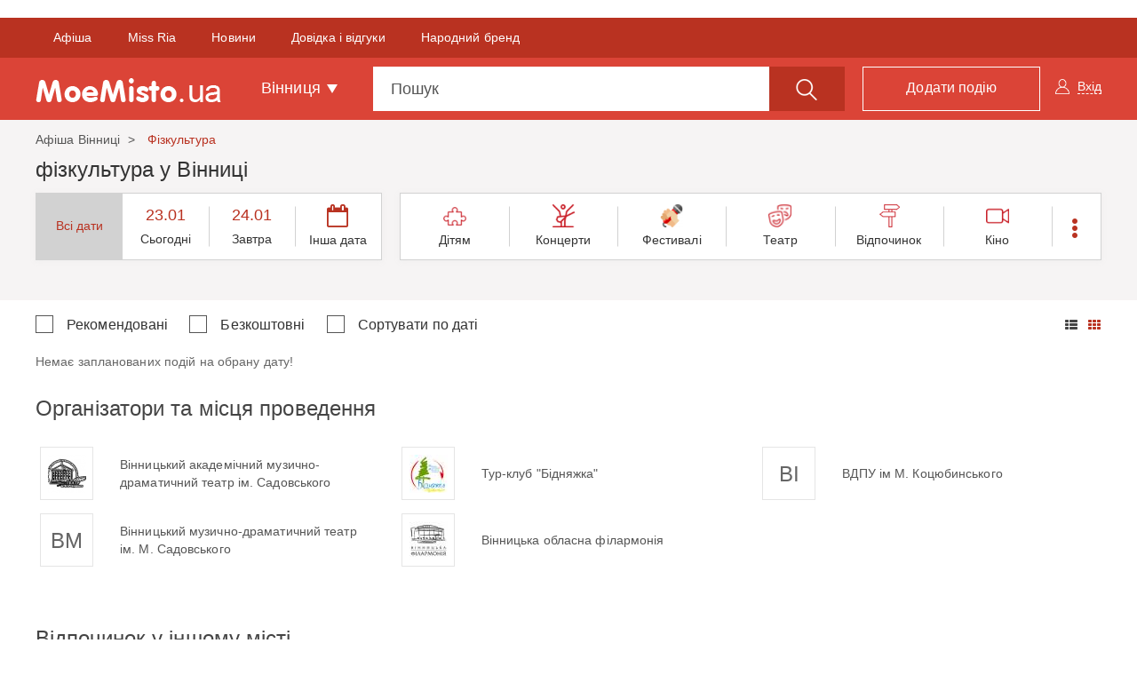

--- FILE ---
content_type: text/html; charset=UTF-8
request_url: https://moemisto.ua/vn/likuvalna-fizkultura-tag
body_size: 36929
content:
<!DOCTYPE html>
<html lang="uk">
<head>
    <meta charset="utf-8">
    <meta http-equiv="X-UA-Compatible" content="IE=edge">
    <meta name="viewport" content="width=device-width, initial-scale=1">
    <meta name="google" content="notranslate" />




        <link rel="apple-touch-icon" sizes="180x180" href="/favicons/moemisto/apple-touch-icon.png">
    <link rel="icon" type="image/png" sizes="32x32" href="/favicons/moemisto/favicon-32x32.png">
    <link rel="icon" type="image/png" sizes="16x16" href="/favicons/moemisto/favicon-16x16.png">
    <link rel="manifest" href="/favicons/moemisto/site.webmanifest">
    <link rel="mask-icon" href="/favicons/moemisto/safari-pinned-tab.svg" color="#5bbad5">
    <link rel="shortcut icon" href="/favicons/moemisto/favicon.ico">
    <meta name="apple-mobile-web-app-title" content="moemisto">
    <meta name="application-name" content="moemisto">
    <meta name="msapplication-TileColor" content="#da532c">
    <meta name="theme-color" content="#ffffff">




    <base href="https://moemisto.ua/"/>

                <meta property="fb:pages" content="280180208843730" />
    
        <link title="moemisto.ua - Події від тебе. Коментарі від міста" type="application/rss+xml" rel="alternate" href="https://moemisto.ua/vn/rss_mycity"/>

    <title>            Фізкультура на moemisto.ua - Афіша Вінниці
    </title>

                <meta name="description" content="Фізкультура у Вінниці. Повна афіша. Всі події міста. Обирай та додавай свої події."/>
    
        
        <meta property="og:title" content="Фізкультура на moemisto.ua - Афіша Вінниці" xmlns="http://www.w3.org/1999/xhtml"/>
<meta property="og:image" content="https://moemisto.ua/mycity-new-desing/img/og-image/Af_Vin.jpg"/>
<meta property="og:description" content="Фізкультура у Вінниці. Повна афіша. Всі події міста. Обирай та додавай свої події."/>
        <link rel="apple-touch-icon" sizes="180x180" href="/mycity-new-desing/img/favicon/apple-touch-icon.png?cd55cba">
<link rel="icon" type="image/png" sizes="32x32" href="/mycity-new-desing/img/favicon/favicon-32x32.png?cd55cba">
<link rel="icon" type="image/png" sizes="16x16" href="/mycity-new-desing/img/favicon/favicon-16x16.png?cd55cba">
<link rel="icon" type="image/png" sizes="150x150" href="/mycity-new-desing/img/favicon/mstile-150x150.png?cd55cba">
<link rel="icon" type="image/png" sizes="192x192" href="/mycity-new-desing/img/favicon/android-chrome-192x192.png?cd55cba">
<link rel="icon" type="image/png" sizes="256x256" href="/mycity-new-desing/img/favicon/android-chrome-256x256.png?cd55cba">
<meta name="msapplication-TileColor" content="#da532c">
<meta name="theme-color" content="#ffffff">
<link href="/mycity-new-desing/img/favicon/favicon.ico?cd55cba" rel="shortcut icon" type="image/x-icon"/>
                    <link href="/mycity-new-desing/dist/myapp.min.css?cd55cba" rel="stylesheet" type="text/css">
            
        
    <script type="91a8aa1611403cbe22dfdb1e-text/javascript" src='/mycity-new-desing/js/jquery-1.10.2.min.js?cd55cba'></script>

                                <meta name="robots" content="index,follow">

    
    
            <meta name='yandex-verification' content='477553b5113af283' />
    
            <!-- Start GPT Tag -->
<script async src='https://securepubads.g.doubleclick.net/tag/js/gpt.js' type="91a8aa1611403cbe22dfdb1e-text/javascript"></script>
<script type="91a8aa1611403cbe22dfdb1e-text/javascript">
  window.googletag = window.googletag || {cmd: []};
  googletag.cmd.push(function() {
    googletag.defineSlot('/45035109/moemisto_580x400', [[580,400]], 'div-gpt-ad-1239497-1')
             .addService(googletag.pubads());
    googletag.defineSlot('/45035109/moemisto_head', [[1200,250]], 'div-gpt-ad-1239497-2')
             .addService(googletag.pubads());
    googletag.defineSlot('/45035109/moemisto_right', [[300,600],[300,250]], 'div-gpt-ad-1239497-3')
             .addService(googletag.pubads());
    
    
    
    

    googletag.pubads().enableSingleRequest();
    googletag.pubads().setTargeting('city_mm', ['vinnytsia']);
    googletag.enableServices();
  });
</script>
<!-- End GPT Tag -->
    
                        <!-- Google Tag Manager -->
<script id="google-tag-manager" type="91a8aa1611403cbe22dfdb1e-text/javascript">(function(w,d,s,l,i){w[l]=w[l]||[];w[l].push({'gtm.start':
            new Date().getTime(),event:'gtm.js'});var f=d.getElementsByTagName(s)[0],
            j=d.createElement(s),dl=l!='dataLayer'?'&l='+l:'';j.async=true;j.src=
            '//www.googletagmanager.com/gtm.js?id='+i+dl;f.parentNode.insertBefore(j,f);
    })(window,document,'script','dataLayer','GTM-TN5R6D');</script>
<!-- End Google Tag Manager -->
            
    <meta name="google-site-verification" content="0g8MeY4Dmm2QW-TmpA4x6BFYGtV8m8K6O1yMrG-B9d0" />

    
            <script type="91a8aa1611403cbe22dfdb1e-text/javascript"> !(function () {
        window.googletag = window.googletag || {};
        window.vmpbjs = window.vmpbjs || {};
        window.vpb = window.vpb || {};
        vpb.fastLoad = true;
        googletag.cmd = googletag.cmd || [];
        vmpbjs.cmd = vmpbjs.cmd || [];
        var cmds = [];
        try {
            cmds = googletag.cmd.slice(0);
            googletag.cmd.length = 0;
        } catch (e) {
        }
        var ready = false;

        function exec(cb) {
            return cb.call(googletag);
        }

        var overriden = false;
        googletag.cmd.push(function () {
            overriden = true;
            googletag.cmd.unshift = function (cb) {
                if (ready) {
                    return exec(cb);
                }
                cmds.unshift(cb);
                if (cb._startgpt) {
                    ready = true;
                    for (var k = 0; k < cmds.length; k++) {
                        exec(cmds[k]);
                    }
                }
            };
            googletag.cmd.push = function (cb) {
                if (ready) {
                    return exec(cb);
                }
                cmds.push(cb);
            };
        });
        if (!overriden) {
            googletag.cmd.push = function (cb) {
                cmds.push(cb);
            };
            googletag.cmd.unshift = function (cb) {
                cmds.unshift(cb);
                if (cb._startgpt) {
                    ready = true;
                    if (googletag.apiReady) {
                        cmds.forEach(function (cb) {
                            googletag.cmd.push(cb);
                        });
                    } else {
                        googletag.cmd = cmds;
                    }
                }
            };
        }
        var dayMs = 36e5, cb = parseInt(Date.now() / dayMs),
            vpbSrc = '//player.adtcdn.com/prebidlink/' + cb + '/wrapper_hb_306660_11346.js',
            pbSrc = vpbSrc.replace('wrapper_hb', 'hb'), gptSrc = '//securepubads.g.doubleclick.net/tag/js/gpt.js',
            c = document.head || document.body || document.documentElement;

        function loadScript(src, cb) {
            var s = document.createElement('script');
            s.src = src;
            s.defer = false;
            c.appendChild(s);
            s.onload = cb;
            s.onerror = function () {
                var fn = function () {
                };
                fn._startgpt = true;
                googletag.cmd.unshift(fn);
            };
            return s;
        }

        loadScript(pbSrc);
        loadScript(gptSrc);
        loadScript(vpbSrc);
    })() </script>    

    <!--[if lt IE 9]>
    <script src="/mycity-new-desing/js/html5shiv.min.js?cd55cba"></script>
    <script src="/mycity-new-desing/js/respond.min.js?cd55cba"></script>
    <![endif]-->
</head>
<body>

    <noscript>
        <div><img src="//mc.yandex.ru/watch/31188276" style="position:absolute; left:-9999px;" alt=""/></div>
    </noscript>

<noscript>
    <iframe src="//www.googletagmanager.com/ns.html?id=GTM-TN5R6D" height="0" width="0" style="display:none;visibility:hidden">
    </iframe>
</noscript>

<div id="modal"></div>
<div class="overlay"></div>

<!-- Modal -->
<div class="modal fade" id="myModalCityMenu" tabindex="-1" role="dialog">
</div>


            <div id="fb-root"></div>
<script type="91a8aa1611403cbe22dfdb1e-text/javascript">(function(d, s, id) {
        var js, fjs = d.getElementsByTagName(s)[0];
        if (d.getElementById(id)) return;
        js = d.createElement(s); js.id = id;
        js.src = "//connect.facebook.net/uk_UA/sdk.js#xfbml=1&version=v2.10";
        fjs.parentNode.insertBefore(js, fjs);
    }(document, 'script', 'facebook-jssdk'));</script>
    
                <div class="container">
            <div class="row">
                <div class="tracker-ad tracker-ad--top">
                    <div class="tracker-ad mm_top" data-tracker-id="moemisto top">
  <!-- GPT AdSlot 2 for Ad unit 'moemisto_head' ### Size: [[1200,250]] -->
<div id='div-gpt-ad-1239497-2'>
  <script type="91a8aa1611403cbe22dfdb1e-text/javascript">
    googletag.cmd.push(function() { googletag.display('div-gpt-ad-1239497-2'); });
  </script>
</div>
<!-- End AdSlot 2 -->
</div>
                </div>
            </div>
        </div>
    
        <div class="navbar navbar-top navbar-static-top ">
            <div class="container-fluid navbar-top-line js-upper_menu">
            <div class="row">
                <div class="container">
                    <div class="collapse navbar-collapse">
                        <ul class="nav navbar-nav">
                            <li class="active">
                                <span data-href="/vn"
                                      class="pseudo-link">Афіша</span>
                            </li>
                                                            <li>
                                    <span data-href="//miss.moemisto.ua/vn" class="pseudo-link">Miss Ria</span>
                                </li>
                                                                                        <li>
                                    <span data-href="https://vn.20minut.ua"
                                          class="pseudo-link">Новини</span>
                                </li>
                                                            <li>
                                    <span data-href="https://20.ua/vn"
                                          class="pseudo-link">Довідка і відгуки</span>
                                </li>
                                                            <li>
                                    <span data-href="https://top20.ua/vn/brand"
                                          class="pseudo-link">Народний бренд</span>
                                </li>
                                                    </ul>
                    </div>
                </div>
            </div>
        </div>
        <div class="container navbar-content">
        <div class="navbar-header">
            <button type="button" class="navbar-toggle collapsed" data-toggle="collapse" data-target="#menu">
                <span class="sr-only">Toggle navigation</span>
                <span class="icon-bar first"></span>
                <span class="icon-bar second"></span>
                <span class="icon-bar last"></span>
            </button>
            <button type="button" class="btn btn-link open_close pull-right visible-xs">
                <span class="icon-search"></span>
            </button>
            <div class="brand-flex">
                <span class="navbar-brand pseudo-link" data-href="/vn">
                    <img src="/mycity-new-desing/img/logo.png?cd55cba" alt="..." class="img-responsive">
                </span>
            </div>
        </div>
        <div id="menu" class="collapse navbar-collapse">
            <ul class="nav navbar-nav">
                <li class="dropdown town">
                    <a href="#" class="dropdown-toggle" data-toggle="dropdown" role="button" aria-haspopup="true"
                       aria-expanded="false">Вінниця <span class="caret"></span></a>
                    <ul class="dropdown-menu">
                                                    <li>
                                <span data-href="/vn" class="pseudo-link">Вінниця</span>
                            </li>
                                                    <li>
                                <span data-href="/zt" class="pseudo-link">Житомир</span>
                            </li>
                                                    <li>
                                <span data-href="/te" class="pseudo-link">Тернопіль</span>
                            </li>
                                                    <li>
                                <span data-href="/km" class="pseudo-link">Хмельницький</span>
                            </li>
                                                    <li>
                                <span data-href="/kiev" class="pseudo-link">Київ</span>
                            </li>
                                                    <li>
                                <span data-href="/lviv" class="pseudo-link">Львів</span>
                            </li>
                                                    <li>
                                <span data-href="/od" class="pseudo-link">Одеса</span>
                            </li>
                                                    <li>
                                <span data-href="/kr" class="pseudo-link">Кропивницький</span>
                            </li>
                                            </ul>
                </li>
            </ul>
            <ul class="nav navbar-nav navbar-right user-block" id="mainlogin">
                    <li class="login-done">
        <a class="dropdown-toggle js-login" data-toggle="modal" data-target="#after-comment">
            <span class="icon-user hidden-xs"></span>
            <span class="glyphicon glyphicon-user visible-xs-inline"></span>
            <span class="icon-user-text">Вхід</span>
        </a>
    </li>
            </ul>
            <ul class="nav navbar-nav navbar-right">
                <li>
                    <span data-href="/vn/new" class="btn btn-primary btn-add pseudo-link">
                        <span class="hidden-sm">Додати подію</span>
                        <span class="visible-sm flaticon-signs"></span>
                    </span>
                </li>
            </ul>
            <form class="navbar-form" method="get" action="/vn/search" id="search_form">
                <div class="form-group">
                    <div class="input-group fix_mobile input-group-lg js-choice-search">
                        <input class="form-control" name="query" placeholder="Пошук" type="text"
                               id="offer-event" autocomplete="off">
                        <div class="input-group-btn">
                            <button class="btn btn-primary hidden-xs" type="submit">
                                <span class="icon-search"></span>
                            </button>
                            <a class="btn btn-primary open_close visible-xs-inline-block">
                                <span class="icon-bar first"></span>
                                <span class="icon-bar second"></span>
                                <span class="icon-bar last"></span>
                            </a>
                        </div>
                    </div>
                </div>
            </form>
        </div>
    </div>
</div>


        <nav class="navbar navbar-scroll">
    <div class="container">
        <ul class="nav filter-type-category">
            <li>
                <span class="pseudo-link" data-href="/vn">
                    <span>Всі дати</span>
                </span>
            </li>
            <li class="dropdown drop-data">
                <span class="dropdown-toggle pseudo-link" data-toggle="dropdown" role="button">
                    <span class="fa fa-calendar"></span>
                    Інша дата
                </span>
                <ul class="dropdown-menu dropdown-menu-left">
                    <li>
                        <div class="js-main-datepicker"></div>
                        <div class="col-md-12 bs-ex-btn text-left">
                            <button class="btn btn-link js-selected-month" data-selectedmonth="" type="button"></button>
                            <button class="btn btn-link js-selected-year"  data-selectedyear="" type="button"></button>
                        </div>
                    </li>
                </ul>
            </li>
                            <li >
                    <a href="/vn/dityam">
                    <span class="icon icon-list-9">
                                            </span>
                        Дітям
                    </a>
                </li>
                            <li >
                    <a href="/vn/kontserti">
                    <span class="icon icon-koncert">
                                            </span>
                        Концерти
                    </a>
                </li>
                            <li >
                    <a href="/vn/festival-tag">
                    <span class="icon ">
                                                    <img alt="Фестивалі" src="https://moemisto.ua/img/cache/event_rubric_logo/event_rubric/0004/18/e251efa02ebb654253ac6319839670722cb06355.png?hash=2019-05-15-00-24-39">
                                            </span>
                        Фестивалі
                    </a>
                </li>
                            <li >
                    <a href="/vn/teatr">
                    <span class="icon icon-list-10">
                                            </span>
                        Театр
                    </a>
                </li>
                            <li >
                    <a href="/vn/vidpochinok">
                    <span class="icon icon-rest">
                                            </span>
                        Відпочинок
                    </a>
                </li>
                            <li >
                    <a href="/vn/kino">
                    <span class="icon icon-cinema">
                                            </span>
                        Кіно
                    </a>
                </li>
                            <li >
                    <a href="/vn/navchannya">
                    <span class="icon icon-school">
                                            </span>
                        Навчання
                    </a>
                </li>
                            <li >
                    <a href="/vn/vistavki">
                    <span class="icon icon-list-2">
                                            </span>
                        Виставки
                    </a>
                </li>
                        <li class="dropdown all-category">
                <span class="dropdown-toggle pseudo-link" data-toggle="dropdown" role="button">
                    <span class="glyphicon glyphicon-option-vertical text-danger"></span>
                </span>
                <ul class="dropdown-menu dropdown-menu-right">

                                            <li class="visible-xs ">
                            <a href="/vn/teatr">
                                <span class="icon icon-list-10">
                                                                  </span>
                                Театр
                            </a>
                        </li>
                                            <li class="visible-xs ">
                            <a href="/vn/vidpochinok">
                                <span class="icon icon-rest">
                                                                  </span>
                                Відпочинок
                            </a>
                        </li>
                                            <li class="visible-xs visible-sm">
                            <a href="/vn/kino">
                                <span class="icon icon-cinema">
                                                                  </span>
                                Кіно
                            </a>
                        </li>
                                            <li class="visible-xs visible-sm">
                            <a href="/vn/navchannya">
                                <span class="icon icon-school">
                                                                  </span>
                                Навчання
                            </a>
                        </li>
                                            <li class="visible-xs visible-sm">
                            <a href="/vn/vistavki">
                                <span class="icon icon-list-2">
                                                                  </span>
                                Виставки
                            </a>
                        </li>
                                            <li class="visible-xs visible-sm">
                            <a href="/vn/shoping">
                                <span class="icon icon-list-7">
                                                                  </span>
                                Шопінг
                            </a>
                        </li>
                                            <li class="visible-xs visible-sm">
                            <a href="/vn/vechirki">
                                <span class="icon icon-list-6">
                                                                  </span>
                                Вечірки
                            </a>
                        </li>
                                            <li class="visible-xs visible-sm">
                            <a href="/vn/suspilni-podiyi">
                                <span class="icon icon-list-1">
                                                                  </span>
                                Суспільні події
                            </a>
                        </li>
                                                                <li>
                            <a href="/vn/shoping">
                            <span class="icon icon-list-7">
                                                            </span>
                                Шопінг
                            </a>
                        </li>
                                            <li>
                            <a href="/vn/vechirki">
                            <span class="icon icon-list-6">
                                                            </span>
                                Вечірки
                            </a>
                        </li>
                                            <li>
                            <a href="/vn/suspilni-podiyi">
                            <span class="icon icon-list-1">
                                                            </span>
                                Суспільні події
                            </a>
                        </li>
                                            <li>
                            <a href="/vn/sport">
                            <span class="icon icon-list-5">
                                                            </span>
                                Спорт
                            </a>
                        </li>
                                            <li>
                            <a href="/vn/podorozhi">
                            <span class="icon icon-travel">
                                                            </span>
                                Подорожі
                            </a>
                        </li>
                                            <li>
                            <a href="/vn/rozigrashi">
                            <span class="icon icon-list-4">
                                                            </span>
                                Розіграші
                            </a>
                        </li>
                                            <li>
                            <a href="/vn/vidpochinok-v-inshomu-misti">
                            <span class="icon fa fa-map-o">
                                                            </span>
                                Відпочинок в іншому місті
                            </a>
                        </li>
                                    </ul>
            </li>
        </ul>
    </div>
</nav>

        <section class="top-block">
        <div class="container main-container">
                <ol class="breadcrumb">
                                <li >
                                    <a href="/vn">
                        Афіша Вінниці
                    </a>
                            </li>
                                <li class="active">
                                    Фізкультура
                            </li>
            </ol>

                <script type="application/ld+json" id="microdata-crumb">
        {"@context":"http:\/\/schema.org","@type":"BreadcrumbList","itemListElement":[{"@type":"ListItem","position":1,"item":{"@id":"\/vn","name":"\u0410\u0444\u0456\u0448\u0430 \u0412\u0456\u043d\u043d\u0438\u0446\u0456"}},{"@type":"ListItem","position":2,"item":{"@id":"\/vn\/likuvalna-fizkultura-tag","name":"\u0424\u0456\u0437\u043a\u0443\u043b\u044c\u0442\u0443\u0440\u0430"}}]}
    </script>

            <div class="row main-list">
                <h1 class="col-md-12 title-block">
                                            фізкультура у Вінниці 
                                        <span id="menu-dates_current"></span>
                </h1>
                <div class="col-md-12 filter-type">
    <div class="hidden-xs clearfix">
        <div class="col-sm-5 col-md-5 col-lg-4">
            <ul class="nav filter-type-date">
                <li class="active">
                    <span class="pseudo-link" data-href="/vn">
                        <span>Всі дати</span>
                    </span>
                </li>
                                    <li >
                        <span class="pseudo-link js-dates_filter" data-href="/vn?days=23.01.2026">
                            <span class="top">23.01</span>
                            Сьогодні
                        </span>
                    </li>
                                    <li >
                        <span class="pseudo-link js-dates_filter" data-href="/vn?days=24.01.2026">
                            <span class="top">24.01</span>
                            Завтра
                        </span>
                    </li>
                                <li class="dropdown drop-data">
                    <span class="dropdown-toggle pseudo-link" data-toggle="dropdown" role="button">
                        <span class="fa fa-calendar"></span>
                        Інша дата
                    </span>
                    <ul class="dropdown-menu dropdown-menu-right">
                        <li>
                            <div class="js-main-datepicker"></div>
                            <div class="col-md-12 bs-ex-btn text-left">
                                <button class="btn btn-link js-selected-month" data-selectedmonth="" type="button"></button>
                                <button class="btn btn-link js-selected-year"  data-selectedyear="" type="button"></button>
                            </div>
                        </li>
                    </ul>
                </li>
            </ul>
        </div>
        <div class="col-sm-7 col-md-7 col-lg-8">
            <ul class="nav filter-type-category">
            <li >
            <a href="/vn/dityam">
                <span class="icon icon-list-9">
                                  </span>
                Дітям
            </a>
        </li>
            <li >
            <a href="/vn/kontserti">
                <span class="icon icon-koncert">
                                  </span>
                Концерти
            </a>
        </li>
            <li >
            <a href="/vn/festival-tag">
                <span class="icon ">
                                      <img alt="Фестивалі" src="https://moemisto.ua/img/cache/event_rubric_logo/event_rubric/0004/18/e251efa02ebb654253ac6319839670722cb06355.png?hash=2019-05-15-00-24-39">
                                  </span>
                Фестивалі
            </a>
        </li>
            <li >
            <a href="/vn/teatr">
                <span class="icon icon-list-10">
                                  </span>
                Театр
            </a>
        </li>
            <li >
            <a href="/vn/vidpochinok">
                <span class="icon icon-rest">
                                  </span>
                Відпочинок
            </a>
        </li>
            <li >
            <a href="/vn/kino">
                <span class="icon icon-cinema">
                                  </span>
                Кіно
            </a>
        </li>
        <li class="dropdown all-category">
        <span class="dropdown-toggle pseudo-link" data-toggle="dropdown" role="button">
            <span class="glyphicon glyphicon-option-vertical text-danger"></span>
        </span>
        <ul class="dropdown-menu dropdown-menu-right">
                            <li class="visible-xs ">
                    <a href="/vn/teatr">
                        <span class="icon icon-list-10">
                                                  </span>
                        Театр
                    </a>
                </li>
                            <li class="visible-xs visible-sm">
                    <a href="/vn/vidpochinok">
                        <span class="icon icon-rest">
                                                  </span>
                        Відпочинок
                    </a>
                </li>
                            <li class="visible-xs visible-sm">
                    <a href="/vn/kino">
                        <span class="icon icon-cinema">
                                                  </span>
                        Кіно
                    </a>
                </li>
                                        <li>
                    <a href="/vn/navchannya">
                        <span class="icon icon-school">
                                                    </span>
                        Навчання
                    </a>
                </li>
                            <li>
                    <a href="/vn/vistavki">
                        <span class="icon icon-list-2">
                                                    </span>
                        Виставки
                    </a>
                </li>
                            <li>
                    <a href="/vn/shoping">
                        <span class="icon icon-list-7">
                                                    </span>
                        Шопінг
                    </a>
                </li>
                            <li>
                    <a href="/vn/vechirki">
                        <span class="icon icon-list-6">
                                                    </span>
                        Вечірки
                    </a>
                </li>
                            <li>
                    <a href="/vn/suspilni-podiyi">
                        <span class="icon icon-list-1">
                                                    </span>
                        Суспільні події
                    </a>
                </li>
                            <li>
                    <a href="/vn/podorozhi">
                        <span class="icon icon-travel">
                                                    </span>
                        Подорожі
                    </a>
                </li>
                            <li>
                    <a href="/vn/sport">
                        <span class="icon icon-list-5">
                                                    </span>
                        Спорт
                    </a>
                </li>
                            <li>
                    <a href="/vn/rozigrashi">
                        <span class="icon icon-list-4">
                                                    </span>
                        Розіграші
                    </a>
                </li>
                            <li>
                    <a href="/vn/vidpochinok-v-inshomu-misti">
                        <span class="icon fa fa-map-o">
                                                    </span>
                        Відпочинок в іншому місті
                    </a>
                </li>
                    </ul>
    </li>
</ul>        </div>
    </div>
    <ul class="visible-xs nav filter-type-category">
    <li>
        <span class="pseudo-link" data-href="/vn">
            <span>Всі дати</span>
        </span>
    </li>
    <li class="dropdown drop-data">
        <span class="dropdown-toggle pseudo-link" data-toggle="dropdown" role="button">
            <span class="fa fa-calendar"></span>
            Інша дата
        </span>
        <ul class="dropdown-menu dropdown-menu-left">
            <li>
                <div class="js-main-datepicker"></div>
                <div class="col-md-12 bs-ex-btn text-left">
                    <button class="btn btn-link js-selected-month" data-selectedmonth="" type="button"></button>
                    <button class="btn btn-link js-selected-year" data-selectedyear="" type="button"></button>
                </div>
            </li>
        </ul>
    </li>
            <li >
            <a href="/vn/dityam">
                <span class="icon icon-list-9">
                                  </span>
                Дітям
            </a>
        </li>
            <li >
            <a href="/vn/kontserti">
                <span class="icon icon-koncert">
                                  </span>
                Концерти
            </a>
        </li>
            <li >
            <a href="/vn/festival-tag">
                <span class="icon ">
                                      <img src="https://moemisto.ua/img/cache/event_rubric_logo/event_rubric/0004/18/e251efa02ebb654253ac6319839670722cb06355.png?hash=2019-05-15-00-24-39" alt="Фестивалі">
                                  </span>
                Фестивалі
            </a>
        </li>
            <li >
            <a href="/vn/teatr">
                <span class="icon icon-list-10">
                                  </span>
                Театр
            </a>
        </li>
            <li >
            <a href="/vn/vidpochinok">
                <span class="icon icon-rest">
                                  </span>
                Відпочинок
            </a>
        </li>
            <li >
            <a href="/vn/kino">
                <span class="icon icon-cinema">
                                  </span>
                Кіно
            </a>
        </li>
            <li >
            <a href="/vn/navchannya">
                <span class="icon icon-school">
                                  </span>
                Навчання
            </a>
        </li>
            <li >
            <a href="/vn/vistavki">
                <span class="icon icon-list-2">
                                  </span>
                Виставки
            </a>
        </li>
        <li class="dropdown all-category">
        <span role="button" data-toggle="dropdown" class="dropdown-toggle pseudo-link">
            <span class="glyphicon glyphicon-option-vertical text-danger"></span>
        </span>
        <ul class="dropdown-menu dropdown-menu-right">
                                <li class="visible-sm visible-xs">
                        <a href="/vn/teatr">
                            <span class="icon icon-list-10">
                                                            </span>
                            Театр
                        </a>
                    </li>
                                <li class="visible-sm visible-xs">
                        <a href="/vn/vidpochinok">
                            <span class="icon icon-rest">
                                                            </span>
                            Відпочинок
                        </a>
                    </li>
                                <li class="visible-sm visible-xs">
                        <a href="/vn/kino">
                            <span class="icon icon-cinema">
                                                            </span>
                            Кіно
                        </a>
                    </li>
                                        <li>
                    <a href="/vn/navchannya">
                        <span class="icon icon-school">
                                                  </span>
                        Навчання
                    </a>
                </li>
                            <li>
                    <a href="/vn/vistavki">
                        <span class="icon icon-list-2">
                                                  </span>
                        Виставки
                    </a>
                </li>
                            <li>
                    <a href="/vn/shoping">
                        <span class="icon icon-list-7">
                                                  </span>
                        Шопінг
                    </a>
                </li>
                            <li>
                    <a href="/vn/vechirki">
                        <span class="icon icon-list-6">
                                                  </span>
                        Вечірки
                    </a>
                </li>
                            <li>
                    <a href="/vn/suspilni-podiyi">
                        <span class="icon icon-list-1">
                                                  </span>
                        Суспільні події
                    </a>
                </li>
                            <li>
                    <a href="/vn/podorozhi">
                        <span class="icon icon-travel">
                                                  </span>
                        Подорожі
                    </a>
                </li>
                            <li>
                    <a href="/vn/sport">
                        <span class="icon icon-list-5">
                                                  </span>
                        Спорт
                    </a>
                </li>
                            <li>
                    <a href="/vn/rozigrashi">
                        <span class="icon icon-list-4">
                                                  </span>
                        Розіграші
                    </a>
                </li>
                            <li>
                    <a href="/vn/vidpochinok-v-inshomu-misti">
                        <span class="icon fa fa-map-o">
                                                  </span>
                        Відпочинок в іншому місті
                    </a>
                </li>
                    </ul>
    </li>
</ul></div>
            </div>
        </div>
    </section>

        <div class="container main-container">
                
                    <div class="row">
            <h3 class="h2 col-md-12 title-block js-mover main_page_titleh2" data-target="#main_page_titleh2">
                
            </h3>
            <div class="col-md-12 mainpage__texth2 js-mover" data-target="#mainpage__texth2">
                
            </div>
        </div>
    
            <div class="row main-list category-list">
                
        <div class="col-md-12 extradition grid">
    <div class="row js-container_event_list">
        <div class="col-md-8 col-lg-9 extradition-list">
            <div class="extradition-filter clearfix">
                <form class="form-inline filter-sort js-formFilter">
                                            <div class="form-group hidden-xs">
                        <div class="checkbox checkbox-custom">
                            <div class="checkbox checkbox-inline">
                                <label>
                                    <input type="checkbox" name="recommendEvent" value="true"
                                           class="js-sort_filter gtm-filter_recommended">
                                    <span class="cr">
                                        <i class="cr-icon" aria-hidden="true"></i>
                                    </span>
                                    Рекомендовані
                                </label>
                            </div>
                            <div class="checkbox checkbox-inline">
                                <label>
                                    <input type="checkbox" name="freeEvent" value="true"
                                           class="js-sort_filter gtm-filter_free_event">
                                    <span class="cr">
                                        <i class="cr-icon" aria-hidden="true"></i>
                                    </span>
                                    Безкоштовні
                                </label>
                            </div>
                            <div class="checkbox checkbox-inline">
                                <label>
                                    <input type="checkbox" name="newEvent" value="true"
                                           class="js-sort_filter gtm-filter_new_event">
                                    <span class="cr">
                                        <i class="cr-icon" aria-hidden="true"></i>
                                    </span>
                                    Сортувати по даті
                                </label>
                            </div>
                        </div>
                    </div>
                        <div class="form-group visible-xs">
                        <select class="form-control js-formFilter-select">
                            <option disabled selected>Сортувати за</option>
                            <option value="recommendEvent">Рекомендовані</option>
                            <option value="freeEvent">Безкоштовні</option>
                            <option value="newEvent">Сортувати по даті</option>
                        </select>
                    </div>
                                    </form>
                <div class="btn-group" role="group">
                    <button id="list" type="button" class="btn btn-link gtm-view-list ">
                        <i class="fa fa-th-list" aria-hidden="true"></i>
                    </button>
                    <button id="grid" type="button" class="btn btn-link gtm-view-grid active">
                        <i class="fa fa-th" aria-hidden="true"></i>
                    </button>
                </div>
            </div>
            <div class="list-items">
                <div id="event_tab_list">
                    
    Немає запланованих подій на обрану дату!

                </div>
                <div class="row block-organizer">
    <div class="col-md-12 title-group">
        <h2 class="h4">Організатори та місця проведення</h2>
    </div>
    <div class="col-md-12">
        <div class="owl-carousel owl-organizer row">
                            <div class="col-md-4">
                <div class="media">
                    <div class="media-left">
                        <span data-href="/vn/vinnitskiy-akademichniy-muzichno-dramatichniy-teatr-im-sadovskogo-organization" class="pseudo-link">
                                                            <img class="media-object owl-lazy" data-src="https://moemisto.ua/img/cache/event_organization_logo/event_organization/0002/67/1cd8de8f370a7c82afe78fb915321ce35af7f53d.png?hash=2018-04-16-18-35-49" alt="Вінницький академічний музично-драматичний театр ім. Садовського">
                                                    </span>
                    </div>
                    <div class="media-body media-middle">
                        <span data-href="/vn/vinnitskiy-akademichniy-muzichno-dramatichniy-teatr-im-sadovskogo-organization" class="pseudo-link">Вінницький академічний музично-драматичний театр ім. Садовського</span>
                    </div>
                </div>

            </div>
                            <div class="col-md-4">
                <div class="media">
                    <div class="media-left">
                        <span data-href="/vn/tur-klub-bidnyazhka-organization" class="pseudo-link">
                                                            <img class="media-object owl-lazy" data-src="https://moemisto.ua/img/cache/event_organization_logo/event_organization/0002/82/8b53dd732c06414955d45ec836a40f4f4a98e51f.jpeg?hash=2018-06-13-11-16-11" alt="Тур-клуб &quot;Бідняжка&quot;">
                                                    </span>
                    </div>
                    <div class="media-body media-middle">
                        <span data-href="/vn/tur-klub-bidnyazhka-organization" class="pseudo-link">Тур-клуб &quot;Бідняжка&quot;</span>
                    </div>
                </div>

            </div>
                            <div class="col-md-4">
                <div class="media">
                    <div class="media-left">
                        <span data-href="/vn/organizator-svyata-vdpu-im-m-kotsyubinskogo-laboratoriya-psihologichnoyi-dopomogi-ta-korektsiyi-organization" class="pseudo-link">
                                                            ВІ
                                                    </span>
                    </div>
                    <div class="media-body media-middle">
                        <span data-href="/vn/organizator-svyata-vdpu-im-m-kotsyubinskogo-laboratoriya-psihologichnoyi-dopomogi-ta-korektsiyi-organization" class="pseudo-link">ВДПУ ім М. Коцюбинського</span>
                    </div>
                </div>

            </div>
                            <div class="col-md-4">
                <div class="media">
                    <div class="media-left">
                        <span data-href="/vn/vinnitskiy-muzichno-dramatichniy-teatr-im-m-sadovskogo-organization" class="pseudo-link">
                                                            ВМ
                                                    </span>
                    </div>
                    <div class="media-body media-middle">
                        <span data-href="/vn/vinnitskiy-muzichno-dramatichniy-teatr-im-m-sadovskogo-organization" class="pseudo-link">Вінницький музично-драматичний театр ім. М. Садовського</span>
                    </div>
                </div>

            </div>
                            <div class="col-md-4">
                <div class="media">
                    <div class="media-left">
                        <span data-href="/vn/vinnitska-oblasna-filarmoniya-organization" class="pseudo-link">
                                                            <img class="media-object owl-lazy" data-src="https://moemisto.ua/img/cache/event_organization_logo/event_organization/0002/67/b3a95168ed6f33b5af8c4a2b6a48da9fac600026.jpeg?hash=2018-04-16-18-32-26" alt="Вінницька обласна філармонія">
                                                    </span>
                    </div>
                    <div class="media-body media-middle">
                        <span data-href="/vn/vinnitska-oblasna-filarmoniya-organization" class="pseudo-link">Вінницька обласна філармонія</span>
                    </div>
                </div>

            </div>
                    </div>
    </div>
</div>

            </div>
        </div>
        <div class="col-md-4 col-lg-3 extradition-right hidden-sm hidden-xs">
            <div class="right-scroll text-center js-right_banners">
            </div>
        </div>
    </div>
</div>

                    </div>
    


    </div>

    
    <div class="container main-container">
            
        <div class="row main-list">
        <div class="col-md-12 extradition grid">
            <div class="row js-container_event_list">
                <div class="col-md-8 col-lg-9 extradition-list">
                    <div class="list-items">

                                                                            <div class="row">
                                <div class="col-md-12 title-group">
                                    <h2 class="h4">Відпочинок у іншому місті</h2>
                                </div>
                                <div class="col-md-12">
                                    <div class="owl-carousel owl-category js_owl-category row" data-owlloop="1">
                                                                                                                                                                            <div class="col-sm-3 item item-rec">
                                                
    <div class="thumbnail js-event-item">
        <a href="https://moemisto.ua/od/monatik-69004.html" class="img-block "
           data-label="#69004 MONATIK" target="_self" data-event-id="#69004">
                            <img data-src="https://moemisto.ua/img/cache/event_grid/event/0008/74/64586c385b423d78972277f5c9689f5502753d45.jpeg?hash=2025-01-07-22-00-06" class="js-grid-image owl-lazy" alt="MONATIK" title="MONATIK">
                    </a>
                    <a href="/vn/goto?url=aHR0cHMlM0ElMkYlMkZjb25jZXJ0LnVhJTJGdWslMkZib29raW5nJTJGbW9uYXRpay1vZGVzYSUyRiUzRnByb21vJTNEbW9lbWlzdG8%3D" class="buy btn btn-primary gtm-buy_ticket_ev_list" target="_blank" title="Купити квиток">
                <span class="flaticon-ticket"></span>
                <span class="buy-text">Купити квиток</span>
            </a>
        
                    <div class="buy-price">
                <i class="fa fi-tool fa-lg text-primary" aria-hidden="true"></i>
                1200 - 4200 грн
            </div>
        
        
        <div class="caption">
            <a class="caption-title caption-title-no-hover  "
               href="https://moemisto.ua/od/monatik-69004.html" target="_self" data-event-id="#69004">
                MONATIK
            </a>
            <a class="caption-title caption-title-hover  "
               href="https://moemisto.ua/od/monatik-69004.html" target="_self" data-event-id="#69004">
                MONATIK
            </a>
            <ul class="list-unstyled list-loc">
                    <li>
                    <span data-href="/od/odeskiy-akademichniy-teatr-muzichnoyi-komediyi-im-m-vodyanogo-organization" class="pseudo-link">
                Одеський академічний театр музичної комедії ім. М. Водяного
            </span>
            </li>
            </ul>
            <div class="caption-date">
                                                                                                                                                                    
                        12 лютого
                                                                                            <small>19:00</small>
                                                                <br/>
                            </div>
        </div>

        <div class="caption caption-list">
            <div class="media">
                <div class="media-left">
                    <ul class="list-unstyled caption-date">
                                <li>
                                                            
                12 лютого
            
                                                <small>19:00</small>
                                    </li>
    </ul>                </div>
                <div class="media-body">
                    <a class="caption-title   " href="https://moemisto.ua/od/monatik-69004.html"
                       data-label="#69004 MONATIK" target="_self">
                        MONATIK
                    </a>
                    <ul class="list-inline">
                            <li>
                    <span data-href="/od/odeskiy-akademichniy-teatr-muzichnoyi-komediyi-im-m-vodyanogo-organization" class="pseudo-link">
                Одеський академічний театр музичної комедії ім. М. Водяного
            </span>
            </li>
                    </ul>
                </div>
            </div>
        </div>

        <div class="caption caption-new_list">
            <ul class="list-inline">
                <li>
                    <a href="/vn/kontserti">
                        <span class="label label-default">Концерти</span>
                    </a>
                </li>
            </ul>
            <div class="media">
                <div class="media-left">
                    Дата:
                </div>
                <div class="media-body">
                                                                                                                                                                        
                        12 лютого
                                                                                            <small>19:00</small>
                                                                <br/>
                                </div>
            </div>

                            <div class="media">
                    <div class="media-left">
                        Місто:
                    </div>
                    <div class="media-body">
                                                    Одеса
                                            </div>
                </div>
            
                            <div class="media">
                    <div class="media-left"></div>
                    <div class="media-body media-description">
                        

Творчість MONATIK – це всесвіт, де хочеться залишатися якнайдовше. Кожна зустріч із кумиром – джерело незабутніх емоцій та...
                    </div>
                </div>
            
        </div>

        <script type="application/ld+json">
            {"@context":"http:\/\/schema.org","@type":"Event","name":"MONATIK","url":"https:\/\/moemisto.ua\/od\/monatik-69004.html","description":"\r\n\r\n\u0422\u0432\u043e\u0440\u0447\u0456\u0441\u0442\u044c MONATIK \u2013 \u0446\u0435 \u0432\u0441\u0435\u0441\u0432\u0456\u0442, \u0434\u0435 \u0445\u043e\u0447\u0435\u0442\u044c\u0441\u044f \u0437\u0430\u043b\u0438\u0448\u0430\u0442\u0438\u0441\u044f \u044f\u043a\u043d\u0430\u0439\u0434\u043e\u0432\u0448\u0435. \u041a\u043e\u0436\u043d\u0430 \u0437\u0443\u0441\u0442\u0440\u0456\u0447 \u0456\u0437 \u043a\u0443\u043c\u0438\u0440\u043e\u043c \u2013 \u0434\u0436\u0435\u0440\u0435\u043b\u043e \u043d\u0435\u0437\u0430\u0431\u0443\u0442\u043d\u0456\u0445 \u0435\u043c\u043e\u0446\u0456\u0439 \u0442\u0430 \u0432\u0440\u0430\u0436\u0435\u043d\u044c.\r\n\r\n\u041a\u043e\u043d\u0446\u0435\u0440\u0442 MONATIK \u0432 \u041e\u0434\u0435\u0441\u0456 \u0432\u0456\u0434\u0431\u0443\u0434\u0435\u0442\u044c\u0441\u044f 12 \u043b\u044e\u0442\u043e\u0433\u043e 2026 \u0440\u043e\u043a\u0443 \u043e 19:00 \u0432 \u0422\u0435\u0430\u0442\u0440\u0456 \u043c\u0443\u0437\u043a\u043e\u043c\u0435\u0434\u0456\u0457.\r\n\r\n\u0427\u043e\u043c\u0443 \u0432\u0430\u0440\u0442\u043e \u043f\u0456\u0442\u0438 \u043d\u0430 \u043a\u043e\u043d\u0446\u0435\u0440\u0442 MONATIK \u0432 \u041e\u0434\u0435\u0441\u0456?\r\n\r\n\r\n\t\r\n\t\u0410\u0440\u0442\u0438\u0441\u0442, \u0447\u0438\u0454 \u0456\u043c\u2019\u044f \u2013 \u0441\u0438\u043d\u043e\u043d\u0456\u043c \u0430\u043d\u0448\u043b\u0430\u0433\u0456\u0432 \u0442\u0430 \u0441\u043e\u043b\u0434-\u0430\u0443\u0442\u0456\u0432.\r\n\t\r\n\t\r\n\t\u0413\u0443\u0447\u043d\u0430 \u043f\u0440\u0435\u0437\u0435\u043d\u0442\u0430\u0446\u0456\u044f \u043d\u043e\u0432\u043e\u0433\u043e \u0430\u043b\u044c\u0431\u043e\u043c\u0443 \u00ab\u0412\u0456\u0447\u043d\u043e \u0442\u0430\u043d\u0446\u044e\u044e\u0447\u0430 \u043b\u044e\u0434\u0438\u043d\u0430\u00bb.\r\n\t\r\n\t\u041d\u0435\u0437\u0430\u0431\u0443\u0442\u043d\u0456 \u0435\u043c\u043e\u0446\u0456\u0457 \u0442\u0430 \u0441\u043f\u043e\u0433\u0430\u0434\u0438, \u044f\u043a\u0456 \u0449\u0435 \u0434\u043e\u0432\u0433\u043e \u0436\u0438\u0442\u0438\u043c\u0443\u0442\u044c \u0443 \u0441\u0435\u0440\u0446\u0456.\r\n\r\n\r\nMONATIK \u2013 \u0430\u0440\u0442\u0438\u0441\u0442, \u0447\u0438\u0457 \u0448\u043e\u0443 \u0437\u0430\u043b\u0438\u0448\u0430\u044e\u0442\u044c \u0432\u0456\u0434\u0431\u0438\u0442\u043e\u043a \u043d\u0430 \u0432\u0441\u0435 \u0436\u0438\u0442\u0442\u044f. \u041a\u043e\u0436\u043d\u0430 \u043a\u043e\u043d\u0446\u0435\u0440\u0442\u043d\u0430 \u043f\u0440\u043e\u0433\u0440\u0430\u043c\u0430 \u0432\u0438\u043a\u043e\u043d\u0430\u0432\u0446\u044f \u0434\u0435\u043c\u043e\u043d\u0441\u0442\u0440\u0443\u0454 \u043d\u043e\u0432\u0438\u0439 \u0440\u0456\u0432\u0435\u043d\u044c \u0440\u043e\u0437\u0432\u0438\u0442\u043a\u0443 \u0443\u043a\u0440\u0430\u0457\u043d\u0441\u044c\u043a\u043e\u0433\u043e \u0448\u043e\u0443-\u0431\u0456\u0437\u043d\u0435\u0441\u0443, \u0430 \u043f\u0456\u0441\u043d\u0456 \u0441\u0442\u0430\u044e\u0442\u044c \u0441\u0430\u0443\u043d\u0434\u0442\u0440\u0435\u043a\u0430\u043c\u0438 \u043d\u0430\u0439\u0432\u0430\u0436\u043b\u0438\u0432\u0456\u0448\u0438\u0445 \u043c\u043e\u043c\u0435\u043d\u0442\u0456\u0432. \u041b\u0430\u0432\u0440\u0435\u0430\u0442 \u0447\u0438\u0441\u043b\u0435\u043d\u043d\u0438\u0445 \u043c\u0443\u0437\u0438\u0447\u043d\u0438\u0445 \u043d\u0430\u0433\u043e\u0440\u043e\u0434, \u0430\u0432\u0442\u043e\u0440 \u0445\u0456\u0442\u0456\u0432, \u044f\u043a\u0456 \u043f\u0456\u0434\u0441\u043f\u0456\u0432\u0443\u044e\u0442\u044c \u0441\u0442\u0430\u0434\u0456\u043e\u043d\u0438, \u043a\u043e\u043c\u043f\u043e\u0437\u0438\u0442\u043e\u0440 \u0456 \u0442\u0432\u043e\u0440\u0435\u0446\u044c \u0432\u043b\u0430\u0441\u043d\u043e\u0433\u043e \u043c\u0443\u0437\u0438\u0447\u043d\u043e\u0433\u043e \u0432\u0441\u0435\u0441\u0432\u0456\u0442\u0443 MONATIK \u043f\u0440\u043e\u0434\u043e\u0432\u0436\u0443\u0454 \u0434\u0438\u0432\u0443\u0432\u0430\u0442\u0438 \u043c\u0430\u0441\u0448\u0442\u0430\u0431\u043e\u043c \u0456 \u0449\u0438\u0440\u0456\u0441\u0442\u044e \u0432\u0438\u0441\u0442\u0443\u043f\u0456\u0432. \u0426\u044c\u043e\u0433\u043e\u0440\u0456\u0447 \u0430\u0440\u0442\u0438\u0441\u0442 \u0443\u0436\u0435 \u043f\u0440\u043e\u0432\u0456\u0432 \u0441\u0435\u0440\u0456\u044e \u0433\u0440\u0430\u043d\u0434\u0456\u043e\u0437\u043d\u0438\u0445 \u043a\u043e\u043d\u0446\u0435\u043f\u0442\u0443\u0430\u043b\u044c\u043d\u0438\u0445 \u043a\u043e\u043d\u0446\u0435\u0440\u0442\u0456\u0432 \u00abI.V.\u00bb \u0443 \u0441\u0442\u043e\u043b\u0438\u0446\u0456 \u2013 \u043f\u043e\u0434\u0456\u0439, \u0449\u043e \u0441\u0442\u0430\u043b\u0438 \u0441\u043f\u0440\u0430\u0432\u0436\u043d\u0456\u043c \u043a\u0443\u043b\u044c\u0442\u0443\u0440\u043d\u0438\u043c \u044f\u0432\u0438\u0449\u0435\u043c \u0456 \u0437\u0456\u0431\u0440\u0430\u043b\u0438 \u0442\u0438\u0441\u044f\u0447\u0456 \u0432\u0434\u044f\u0447\u043d\u0438\u0445 \u0448\u0430\u043d\u0443\u0432\u0430\u043b\u044c\u043d\u0438\u043a\u0456\u0432, \u043f\u0456\u0441\u043b\u044f \u044f\u043a\u0438\u0445 \u0432\u0441\u044f \u043a\u0440\u0430\u0457\u043d\u0430 \u0437 \u043d\u0435\u0442\u0435\u0440\u043f\u0456\u043d\u043d\u044f\u043c \u0447\u0435\u043a\u0430\u043b\u0430 \u043d\u043e\u0432\u0438\u0445 \u0437\u0443\u0441\u0442\u0440\u0456\u0447\u0435\u0439 \u0437 \u0443\u043b\u044e\u0431\u043b\u0435\u043d\u0438\u043c \u0430\u0440\u0442\u0438\u0441\u0442\u043e\u043c. \u0406 \u0442\u0435\u043f\u0435\u0440 \u0437\u0456\u0440\u043a\u0430 \u0441\u0446\u0435\u043d\u0438 \u0430\u043d\u043e\u043d\u0441\u0443\u0454 \u043f\u0440\u0435\u0437\u0435\u043d\u0442\u0430\u0446\u0456\u044e \u043d\u043e\u0432\u043e\u0433\u043e \u0430\u043b\u044c\u0431\u043e\u043c\u0443 \u00ab\u0412\u0456\u0447\u043d\u043e \u0442\u0430\u043d\u0446\u044e\u044e\u0447\u0430 \u043b\u044e\u0434\u0438\u043d\u0430\u00bb.\r\n\r\n\u0421\u043f\u0440\u0430\u0432\u0436\u043d\u044f \u0444\u0435\u0454\u0440\u0456\u044f \u043f\u043e\u0454\u0434\u043d\u0430\u043d\u043d\u044f \u0442\u0430\u043d\u0446\u044e, \u043c\u0443\u0437\u0438\u043a\u0438 \u0439 \u0441\u0432\u0456\u0442\u043b\u0430 \u0434\u0443\u0448\u0456\r\n\r\n\u0422\u0443\u0440 \u0437 \u043d\u043e\u0432\u043e\u044e \u043f\u0440\u043e\u0433\u0440\u0430\u043c\u043e\u044e \u0441\u0442\u0430\u0440\u0442\u0443\u0454 \u0432 \u041e\u0434\u0435\u0441\u0456. \u0423\u0436\u0435 12 \u043b\u044e\u0442\u043e\u0433\u043e \u043c\u0456\u0441\u0442\u043e \u043f\u043e\u0447\u0443\u0454 \u043f\u0456\u0441\u043d\u0456 \u0437 \u0447\u0435\u0442\u0432\u0435\u0440\u0442\u043e\u0433\u043e \u0441\u043e\u043b\u044c\u043d\u043e\u0433\u043e \u0430\u043b\u044c\u0431\u043e\u043c\u0443 \u00ab\u0412\u0456\u0447\u043d\u043e \u0442\u0430\u043d\u0446\u044e\u044e\u0447\u0430 \u043b\u044e\u0434\u0438\u043d\u0430\u00bb \u2013 \u0433\u0430\u0440\u043c\u043e\u043d\u0456\u0439\u043d\u0435 \u043f\u043e\u0454\u0434\u043d\u0430\u043d\u043d\u044f \u0443\u043b\u044e\u0431\u043b\u0435\u043d\u0438\u0445 \u0445\u0456\u0442\u0456\u0432 MONATIK \u0456 \u0441\u0432\u0456\u0436\u0438\u0445 \u043a\u043e\u043c\u043f\u043e\u0437\u0438\u0446\u0456\u0439, \u0449\u043e \u0432\u0438\u043f\u0440\u043e\u043c\u0456\u043d\u044e\u044e\u0442\u044c \u0435\u043d\u0435\u0440\u0433\u0456\u044e, \u043d\u0430\u0442\u0445\u043d\u0435\u043d\u043d\u044f \u0456 \u0432\u043d\u0443\u0442\u0440\u0456\u0448\u043d\u044e \u0441\u0438\u043b\u0443. \u0412\u0438\u0441\u0442\u0443\u043f\u0438 MONATIK \u2013 \u0446\u0435 \u0437\u0430\u0432\u0436\u0434\u0438 \u0431\u0456\u043b\u044c\u0448\u0435, \u043d\u0456\u0436 \u043a\u043e\u043d\u0446\u0435\u0440\u0442. \u0426\u0435 \u0449\u0438\u0440\u0438\u0439 \u043e\u0431\u043c\u0456\u043d \u0435\u043c\u043e\u0446\u0456\u044f\u043c\u0438, \u0442\u0430\u043d\u0435\u0446\u044c \u0434\u0443\u0448\u0456 \u0439 \u0442\u0456\u043b\u0430, \u043f\u0456\u0441\u043b\u044f \u044f\u043a\u043e\u0433\u043e \u0437\u0430\u043b\u0438\u0448\u0430\u0454\u0442\u044c\u0441\u044f \u0432\u0456\u0434\u0447\u0443\u0442\u0442\u044f \u0441\u0432\u044f\u0442\u0430 \u0456 \u0441\u043f\u043e\u0433\u0430\u0434\u0438, \u0449\u043e \u043d\u0435 \u0441\u0442\u0438\u0440\u0430\u044e\u0442\u044c\u0441\u044f \u0437 \u0447\u0430\u0441\u043e\u043c. \u041f\u043e\u0431\u0430\u0447\u0438\u043c\u043e\u0441\u044c!\r\n\r\n\r\n\r\nMONATIK \u0437 \u043f\u0435\u0440\u0448\u0438\u0445 \u0434\u043d\u0456\u0432 \u043f\u043e\u0432\u043d\u043e\u043c\u0430\u0441\u0448\u0442\u0430\u0431\u043d\u043e\u0457 \u0432\u0456\u0439\u043d\u0438 \u0437\u0430\u0439\u043c\u0430\u0454\u0442\u044c\u0441\u044f \u0430\u043a\u0442\u0438\u0432\u043d\u043e\u044e \u0432\u043e\u043b\u043e\u043d\u0442\u0435\u0440\u0441\u044c\u043a\u043e\u044e \u0434\u0456\u044f\u043b\u044c\u043d\u0456\u0441\u0442\u044e, \u0437\u043e\u043a\u0440\u0435\u043c\u0430 \u0437\u0431\u043e\u0440\u043e\u043c \u0433\u0443\u043c\u0430\u043d\u0456\u0442\u0430\u0440\u043d\u043e\u0457 \u0434\u043e\u043f\u043e\u043c\u043e\u0433\u0438 \u0434\u043b\u044f \u0410\u0440\u043c\u0456\u0457, \u0422\u0435\u0440\u043e\u0431\u043e\u0440\u043e\u043d\u0438 \u0442\u0430 \u0432\u043e\u043b\u043e\u043d\u0442\u0435\u0440\u0456\u0432. \u0417\u0430 \u0446\u0435\u0439 \u0447\u0430\u0441 \u0430\u0440\u0442\u0438\u0441\u0442 \u043f\u0435\u0440\u0435\u0434\u0430\u0432 \u043f\u043e\u043d\u0430\u0434 1 500 000 \u0454\u0432\u0440\u043e \u043d\u0430 \u043f\u043e\u0442\u0440\u0435\u0431\u0438 \u0423\u043a\u0440\u0430\u0457\u043d\u0438 \u0447\u0435\u0440\u0435\u0437 \u0442\u0430\u043a\u0456 \u0444\u043e\u043d\u0434\u0438, \u044f\u043a \u201c\u0422\u0432\u043e\u044f \u043e\u043f\u043e\u0440\u0430\u201d, \u201cUNITED 24\u201d, \u201c\u0424\u043e\u043d\u0434 \u041c\u0430\u0448\u0430\u201d, \u201c\u041e\u0445\u043c\u0430\u0442\u0434\u0438\u0442\u201d \u0442\u0430 \u0456\u043d\u0448\u0456. \u0422\u0430\u043a\u043e\u0436 MONATIK \u043f\u0440\u043e\u0434\u043e\u0432\u0436\u0443\u0454 \u0432\u0438\u0441\u0442\u0443\u043f\u0430\u0442\u0438 \u043d\u0430 \u0434\u0435\u043e\u043a\u0443\u043f\u043e\u0432\u0430\u043d\u0438\u0445 \u0456 \u043f\u0440\u0438\u0444\u0440\u043e\u043d\u0442\u043e\u0432\u0438\u0445 \u0442\u0435\u0440\u0438\u0442\u043e\u0440\u0456\u044f\u0445, \u043f\u0456\u0434\u0442\u0440\u0438\u043c\u0443\u044e\u0447\u0438 \u0437\u0430\u0445\u0438\u0441\u043d\u0438\u043a\u0456\u0432 \u0442\u0430 \u0437\u0430\u0445\u0438\u0441\u043d\u0438\u0446\u044c, \u043b\u0456\u043a\u0430\u0440\u0456\u0432, \u043e\u0441\u0432\u0456\u0442\u044f\u043d \u0456 \u0432\u043e\u043b\u043e\u043d\u0442\u0435\u0440\u0456\u0432.\r\n\r\n\u041d\u0430 \u0434\u0443\u043c\u043a\u0443 \u043e\u0440\u0433\u0430\u043d\u0456\u0437\u0430\u0442\u043e\u0440\u0456\u0432, \u0442\u0430\u043a\u0456 \u043a\u043e\u043d\u0446\u0435\u0440\u0442\u0438 \u0454 \u043d\u0435 \u043b\u0438\u0448\u0435 \u043c\u043e\u0436\u043b\u0438\u0432\u0456\u0441\u0442\u044e \u0437\u0456\u0431\u0440\u0430\u0442\u0438 \u043a\u043e\u0448\u0442\u0438 \u043d\u0430 \u043d\u0430\u0433\u0430\u043b\u044c\u043d\u0456 \u043f\u043e\u0442\u0440\u0435\u0431\u0438, \u0430 \u0439 \u0441\u043f\u043e\u0441\u043e\u0431\u043e\u043c \u043f\u0456\u0434\u0442\u0440\u0438\u043c\u0430\u0442\u0438 \u043c\u0435\u043d\u0442\u0430\u043b\u044c\u043d\u0435 \u0437\u0434\u043e\u0440\u043e\u0432\u2019\u044f \u0443\u043a\u0440\u0430\u0457\u043d\u0446\u0456\u0432 \u0447\u0435\u0440\u0435\u0437 \u0441\u0438\u043b\u0443 \u043c\u0438\u0441\u0442\u0435\u0446\u0442\u0432\u0430.\r\n\r\nMONATIK \u2014 \u043f\u0435\u0440\u0448\u0438\u0439 \u0443\u043a\u0440\u0430\u0457\u043d\u0441\u044c\u043a\u0438\u0439 \u043f\u043e\u043f-\u0430\u0440\u0442\u0438\u0441\u0442, \u044f\u043a\u0438\u0439 \u043f\u0456\u0434\u043a\u043e\u0440\u0438\u0432 \u041d\u0421\u041a \"\u041e\u043b\u0456\u043c\u043f\u0456\u0439\u0441\u044c\u043a\u0438\u0439\", \u043c\u0438\u0442\u0435\u0446\u044c, \u043c\u0443\u0437\u0438\u043a\u0430\u043d\u0442, \u0430\u0432\u0442\u043e\u0440 \u043a\u043e\u043c\u043f\u043e\u0437\u0438\u0446\u0456\u0439, \u0449\u043e \u043f\u043e\u043b\u044e\u0431\u0438\u043b\u0438 \u043c\u0456\u043b\u044c\u0439\u043e\u043d\u0438 \u0448\u0430\u043d\u0443\u0432\u0430\u043b\u044c\u043d\u0438\u043a\u0456\u0432 \u043f\u043e \u0432\u0441\u044c\u043e\u043c\u0443 \u0441\u0432\u0456\u0442\u0443, \u0442\u0432\u043e\u0440\u0435\u0446\u044c \u043c\u044e\u0437\u0438\u043a\u043b\u0443 \u043d\u043e\u0432\u043e\u0433\u043e \u043f\u043e\u043a\u043e\u043b\u0456\u043d\u043d\u044f \"\u0420\u0418\u0422\u041c\".\r\n\r\n\u0412\u0438\u0437\u043d\u0430\u043d\u0438\u0439 \u043e\u0434\u043d\u0438\u043c \u0437 \u043d\u0430\u0439\u0432\u043f\u043b\u0438\u0432\u043e\u0432\u0456\u0448\u0438\u0445 \u0430\u0440\u0442\u0438\u0441\u0442\u0456\u0432 \u0423\u043a\u0440\u0430\u0457\u043d\u0438 \u0437\u0430 \u043e\u0441\u0442\u0430\u043d\u043d\u0454 \u0434\u0435\u0441\u044f\u0442\u0438\u043b\u0456\u0442\u0442\u044f (\u0437\u0430 \u0432\u0435\u0440\u0441\u0456\u0454\u044e Forbes Ukraine). \u0417\u0430\u0441\u043b\u0443\u0436\u0435\u043d\u0438\u0439 \u0430\u0440\u0442\u0438\u0441\u0442 \u0423\u043a\u0440\u0430\u0457\u043d\u0438 (2021). \u0422\u0440\u0435\u043d\u0435\u0440 \u0443\u043a\u0440\u0430\u0457\u043d\u0441\u044c\u043a\u043e\u0433\u043e \u0432\u043e\u043a\u0430\u043b\u044c\u043d\u043e\u0433\u043e \u0442\u0430\u043b\u0430\u043d\u0442-\u0448\u043e\u0443 \"\u0413\u043e\u043b\u043e\u0441. \u0414\u0456\u0442\u0438\" (2016, 2017) \u0442\u0430 \"\u0413\u043e\u043b\u043e\u0441 \u043a\u0440\u0430\u0457\u043d\u0438\" (2019, 2020, 2021).\r\n\r\n\u041d\u0430\u0439\u0431\u0456\u043b\u044c\u0448 \u0442\u0438\u0442\u0443\u043b\u043e\u0432\u0430\u043d\u0438\u0439 \u0430\u0440\u0442\u0438\u0441\u0442 \u0423\u043a\u0440\u0430\u0457\u043d\u0438 \u0437\u0430 \u0432\u0435\u0440\u0441\u0456\u0454\u044e \u043f\u0440\u043e\u0444\u0435\u0441\u0456\u0439\u043d\u043e\u0457 \u043c\u0443\u0437\u0438\u0447\u043d\u043e\u0457 \u043f\u0440\u0435\u043c\u0456\u0457 YUNA, \u0430 \u0442\u0430\u043a\u043e\u0436 \u043c\u0443\u0437\u0438\u0447\u043d\u043e\u0457 \u043f\u0440\u0435\u043c\u0456\u0457 M1 Music Awards.\r\n\r\n\u0423 2017 \u0440\u043e\u0446\u0456 MONATIK \u0456\u0437 \u0430\u043d\u0433\u043b\u043e\u043c\u043e\u0432\u043d\u043e\u044e \u0432\u0435\u0440\u0441\u0456\u0454\u044e \u043f\u0456\u0441\u043d\u0456 \"\u041a\u0440\u0443\u0436\u0438\u0442\" (\"Spinning\") \u0431\u0443\u0432 \u0441\u043f\u0435\u0446\u0456\u0430\u043b\u044c\u043d\u0438\u043c \u0437\u0430\u043f\u0440\u043e\u0448\u0435\u043d\u0438\u043c \u0430\u0440\u0442\u0438\u0441\u0442\u043e\u043c, \u044f\u043a\u0438\u0439 \u0432\u0456\u0434\u043a\u0440\u0438\u0432\u0430\u0432 62-\u0439 \u043c\u0456\u0436\u043d\u0430\u0440\u043e\u0434\u043d\u0438\u0439 \u043a\u043e\u043d\u043a\u0443\u0440\u0441 \u043f\u0456\u0441\u043d\u0456 \"\u0404\u0432\u0440\u043e\u0431\u0430\u0447\u0435\u043d\u043d\u044f\", \u0449\u043e \u0432\u0456\u0434\u0431\u0443\u0432\u0441\u044f \u0432 \u041a\u0438\u0454\u0432\u0456.\r\n\r\n\u0417 \u043f\u0435\u0440\u0448\u0438\u0445 \u0434\u043d\u0456\u0432 \u043f\u043e\u0432\u043d\u043e\u043c\u0430\u0441\u0448\u0442\u0430\u0431\u043d\u043e\u0433\u043e \u0440\u043e\u0441\u0456\u0439\u0441\u044c\u043a\u043e\u0433\u043e \u0432\u0442\u043e\u0440\u0433\u043d\u0435\u043d\u043d\u044f \u0430\u0440\u0442\u0438\u0441\u0442 \u043f\u043e\u0441\u0442\u0456\u0439\u043d\u043e \u043f\u0456\u0434\u0442\u0440\u0438\u043c\u0443\u0454 \u0437\u0430\u0445\u0438\u0441\u043d\u0438\u043a\u0456\u0432 \u0456 \u0437\u0430\u0445\u0438\u0441\u043d\u0438\u0446\u044c, \u0434\u0430\u0454 \u0431\u043b\u0430\u0433\u043e\u0434\u0456\u0439\u043d\u0456 \u043a\u043e\u043d\u0446\u0435\u0440\u0442\u0438 \u043d\u0430 \u043f\u0440\u0438\u0444\u0440\u043e\u043d\u0442\u043e\u0432\u0438\u0445 \u0456 \u0434\u0435\u043e\u043a\u0443\u043f\u043e\u0432\u0430\u043d\u0438\u0445 \u0442\u0435\u0440\u0438\u0442\u043e\u0440\u0456\u044f\u0445. \u0417\u0430 \u043e\u0441\u0442\u0430\u043d\u043d\u0456 \u0442\u0440\u0438 \u0440\u043e\u043a\u0438 \u0439\u043e\u043c\u0443 \u0432\u0434\u0430\u043b\u043e\u0441\u044f \u0437\u0456\u0431\u0440\u0430\u0442\u0438 \u043f\u043e\u043d\u0430\u0434 1,5 \u043c\u0456\u043b\u044c\u0439\u043e\u043d\u0430 \u0454\u0432\u0440\u043e \u043d\u0430 \u0434\u043e\u043f\u043e\u043c\u043e\u0433\u0443 \u0443\u043a\u0440\u0430\u0457\u043d\u0446\u044f\u043c.\r\n\r\n\r\n\r\n\u00a0","startDate":"2026-02-12T19:00:00+0200","location":{"@type":"Place","name":"\u041e\u0434\u0435\u0441\u044c\u043a\u0438\u0439 \u0430\u043a\u0430\u0434\u0435\u043c\u0456\u0447\u043d\u0438\u0439 \u0442\u0435\u0430\u0442\u0440 \u043c\u0443\u0437\u0438\u0447\u043d\u043e\u0457 \u043a\u043e\u043c\u0435\u0434\u0456\u0457 \u0456\u043c. \u041c. \u0412\u043e\u0434\u044f\u043d\u043e\u0433\u043e","address":"\u0422\u0435\u0430\u0442\u0440 \u041c\u0443\u0437\u0438\u0447\u043d\u043e\u0457 \u041a\u043e\u043c\u0435\u0434\u0456\u0457, \u0432\u0443\u043b. \u041f\u0430\u043d\u0442\u0435\u043b\u0435\u0439\u043c\u043e\u043d\u0456\u0432\u0441\u044c\u043a\u0430, 3"},"image":"https:\/\/moemisto.ua\/img\/cache\/event_show_content\/event\/0008\/74\/64586c385b423d78972277f5c9689f5502753d45.jpeg?hash=2025-01-07-22-00-06"}
        </script>
    </div>

                                            </div>
                                                                                                                                                                            <div class="col-sm-3 item item-rec">
                                                
    <div class="thumbnail js-event-item">
        <a href="https://moemisto.ua/km/chervona-ruta-283867.html" class="img-block "
           data-label="#283867 Червона рута" target="_self" data-event-id="#283867">
                            <img data-src="https://moemisto.ua/img/cache/event_grid/event/0010/19/13434d8a75ec5a49a80e3885f74637507d96aee1.png?hash=2025-12-19-18-42-57" class="js-grid-image owl-lazy" alt="Вся АфішаХмельницького - Червона рута" title="Вся Афіша Хмельницького - Червона рута">
                    </a>
                    <a href="/vn/goto?url=aHR0cHMlM0ElMkYlMkZjb25jZXJ0LnVhJTJGdWslMkZib29raW5nJTJGY2hlcnZvbmEtcnV0YS1raG1lbG55dHNreWklMkYlM0Zwcm9tbyUzRG1vZW1pc3Rv" class="buy btn btn-primary gtm-buy_ticket_ev_list" target="_blank" title="Купити квиток">
                <span class="flaticon-ticket"></span>
                <span class="buy-text">Купити квиток</span>
            </a>
        
                    <div class="buy-price">
                <i class="fa fi-tool fa-lg text-primary" aria-hidden="true"></i>
                690-1490 грн
            </div>
        
        
        <div class="caption">
            <a class="caption-title caption-title-no-hover  "
               href="https://moemisto.ua/km/chervona-ruta-283867.html" target="_self" data-event-id="#283867">
                Червона рута
            </a>
            <a class="caption-title caption-title-hover  "
               href="https://moemisto.ua/km/chervona-ruta-283867.html" target="_self" data-event-id="#283867">
                Червона рута
            </a>
            <ul class="list-unstyled list-loc">
                    <li>
                    <span data-href="/km/hmelnitskiy-akademichniy-teatr-im-mstaritskogo-organization" class="pseudo-link">
                Хмельницький академічний театр ім. М.Старицького
            </span>
            </li>
            </ul>
            <div class="caption-date">
                                                                                                                                                                    
                        18 лютого
                                                                                            <small>18:00</small>
                                                                <br/>
                            </div>
        </div>

        <div class="caption caption-list">
            <div class="media">
                <div class="media-left">
                    <ul class="list-unstyled caption-date">
                                <li>
                                                            
                18 лютого
            
                                                <small>18:00</small>
                                    </li>
    </ul>                </div>
                <div class="media-body">
                    <a class="caption-title   " href="https://moemisto.ua/km/chervona-ruta-283867.html"
                       data-label="#283867 Червона рута" target="_self">
                        Червона рута
                    </a>
                    <ul class="list-inline">
                            <li>
                    <span data-href="/km/hmelnitskiy-akademichniy-teatr-im-mstaritskogo-organization" class="pseudo-link">
                Хмельницький академічний театр ім. М.Старицького
            </span>
            </li>
                    </ul>
                </div>
            </div>
        </div>

        <div class="caption caption-new_list">
            <ul class="list-inline">
                <li>
                    <a href="/vn/kontserti">
                        <span class="label label-default">Концерти</span>
                    </a>
                </li>
            </ul>
            <div class="media">
                <div class="media-left">
                    Дата:
                </div>
                <div class="media-body">
                                                                                                                                                                        
                        18 лютого
                                                                                            <small>18:00</small>
                                                                <br/>
                                </div>
            </div>

                            <div class="media">
                    <div class="media-left">
                        Місто:
                    </div>
                    <div class="media-body">
                                                    Хмельницький
                                            </div>
                </div>
            
                            <div class="media">
                    <div class="media-left"></div>
                    <div class="media-body media-description">
                        &laquo;Червона рута&raquo; від театру Марії Заньковецької &ndash; у Хмельницькому.

Вистава, що відкриває історію Володимира...
                    </div>
                </div>
            
        </div>

        <script type="application/ld+json">
            {"@context":"http:\/\/schema.org","@type":"Event","name":"\u0427\u0435\u0440\u0432\u043e\u043d\u0430 \u0440\u0443\u0442\u0430","url":"https:\/\/moemisto.ua\/km\/chervona-ruta-283867.html","description":"&laquo;\u0427\u0435\u0440\u0432\u043e\u043d\u0430 \u0440\u0443\u0442\u0430&raquo; \u0432\u0456\u0434 \u0442\u0435\u0430\u0442\u0440\u0443 \u041c\u0430\u0440\u0456\u0457 \u0417\u0430\u043d\u044c\u043a\u043e\u0432\u0435\u0446\u044c\u043a\u043e\u0457 &ndash; \u0443 \u0425\u043c\u0435\u043b\u044c\u043d\u0438\u0446\u044c\u043a\u043e\u043c\u0443.\r\n\r\n\u0412\u0438\u0441\u0442\u0430\u0432\u0430, \u0449\u043e \u0432\u0456\u0434\u043a\u0440\u0438\u0432\u0430\u0454 \u0456\u0441\u0442\u043e\u0440\u0456\u044e \u0412\u043e\u043b\u043e\u0434\u0438\u043c\u0438\u0440\u0430 \u0406\u0432\u0430\u0441\u044e\u043a\u0430 \u0431\u0435\u0437 \u043f\u0440\u0438\u043a\u0440\u0430\u0441. \u0422\u0430\u043a\u043e\u044e, \u044f\u043a\u043e\u044e \u0432\u043e\u043d\u0430 \u0431\u0443\u043b\u0430: \u0441\u0432\u0456\u0442\u043b\u043e\u044e \u0439 \u0431\u043e\u043b\u0456\u0441\u043d\u043e\u044e \u0432\u043e\u0434\u043d\u043e\u0447\u0430\u0441. \u0422\u0443\u0442 \u0454 \u043c\u0456\u0441\u0446\u044f, \u0434\u0435 \u0443\u0441\u043c\u0456\u0445\u0430\u0454\u0448\u0441\u044f \u0432\u0456\u0434 \u043c\u043e\u043b\u043e\u0434\u0435\u0447\u043e\u0457 \u0432\u0456\u0440\u0438 \u0439 \u0442\u0430\u043b\u0430\u043d\u0442\u0443. \u0406 \u0454 \u043c\u0438\u0442\u0456, \u043a\u043e\u043b\u0438 \u0442\u0438\u0441\u043d\u0435 \u0432 \u0433\u0440\u0443\u0434\u044f\u0445 \u0442\u0430\u043a, \u0449\u043e \u0432\u0430\u0436\u043a\u043e \u0434\u0438\u0445\u0430\u0442\u0438.\r\n\r\n\u0426\u044f \u043f\u043e\u0441\u0442\u0430\u043d\u043e\u0432\u043a\u0430 \u0440\u043e\u0437\u0431\u0438\u0432\u0430\u0454 \u0441\u0435\u0440\u0446\u0435, \u0449\u043e\u0431 \u043f\u043e\u0442\u0456\u043c \u043e\u0431\u0435\u0440\u0435\u0436\u043d\u043e \u0437\u0456\u0431\u0440\u0430\u0442\u0438 \u0439\u043e\u0433\u043e \u0437\u043d\u043e\u0432\u0443 &ndash; \u043f\u0456\u0441\u043d\u0435\u044e, \u043f\u0430\u043c&rsquo;\u044f\u0442\u0442\u044e, \u0441\u0438\u043b\u043e\u044e \u043f\u0440\u0430\u0432\u0434\u0438. \u0406 \u0445\u043e\u0447\u0430 \u0431 \u0437\u0430\u0440\u0430\u0434\u0438 \u0446\u044c\u043e\u0433\u043e \u0457\u0457 \u0432\u0430\u0440\u0442\u043e \u043f\u043e\u0431\u0430\u0447\u0438\u0442\u0438. \u0406 \u043f\u043e\u0447\u0443\u0442\u0438, \u0431\u043e \u043f\u0456\u0441\u043d\u0456 \u0406\u0432\u0430\u0441\u044e\u043a\u0430 \u0441\u043f\u0456\u0432\u0430\u0442\u0438\u043c\u0435 \u0432\u0435\u0441\u044c \u0437\u0430\u043b.\r\n\r\n\ud83d\uddd3 18 \u043b\u044e\u0442\u043e\u0433\u043e, 18:00\r\n\ud83d\udccd \u0425\u043c\u0435\u043b\u044c\u043d\u0438\u0446\u044c\u043a\u0438\u0439, \u0414\u0440\u0430\u043c\u0442\u0435\u0430\u0442\u0440\r\n\ud83d\udcc3 \u0420\u0435\u0436\u0438\u0441\u0435\u0440: \u041c\u0430\u043a\u0441\u0438\u043c \u0413\u043e\u043b\u0435\u043d\u043a\u043e&laquo;\u0427\u0435\u0440\u0432\u043e\u043d\u0430 \u0440\u0443\u0442\u0430. \u0410\u0432\u0442\u043e\u0440 \u0441\u043b\u0456\u0432 \u0442\u0430 \u043c\u0443\u0437\u0438\u043a\u0438 &ndash; \u0412\u043e\u043b\u043e\u0434\u0438\u043c\u0438\u0440 \u0406\u0432\u0430\u0441\u044e\u043a!&raquo; &ndash; \u0439\u043e\u0433\u043e \u0456\u043c&rsquo;\u044f \u043f\u0440\u043e\u0437\u0432\u0443\u0447\u0430\u043b\u043e \u043d\u0430 &laquo;\u041f\u0456\u0441\u043d\u0456 \u0440\u043e\u043a\u0443-71&raquo; \u0456 21-\u0440\u0456\u0447\u043d\u0438\u0439 \u0445\u043b\u043e\u043f\u0435\u0446\u044c \u0437 \u041a\u0456\u0446\u043c\u0430\u043d\u044f \u0441\u0442\u0430\u0432 \u043a\u043e\u043c\u043f\u043e\u0437\u0438\u0442\u043e\u0440\u043e\u043c \u043d\u043e\u043c\u0435\u0440 \u043e\u0434\u0438\u043d.&nbsp;\r\n\r\n\u0419\u043e\u0433\u043e \u043f\u0456\u0441\u043d\u044f\u043c\u0438 \u0440\u0430\u0434\u044f\u043d\u0441\u044c\u043a\u0430 \u0423\u043a\u0440\u0430\u0457\u043d\u0430 \u0441\u0442\u0430\u043b\u0430 \u0436\u043e\u0432\u0442\u043e-\u0441\u0438\u043d\u044f &ndash; \u0432\u0456\u043d \u0437\u0430\u043a\u043e\u0445\u0443\u0432\u0430\u0432 \u0443 \u0457\u0457 \u041a\u0430\u0440\u043f\u0430\u0442\u0441\u044c\u043a\u0456 \u0433\u043e\u0440\u0438, \u0431\u0438\u0441\u0442\u0440\u0456 \u0440\u0456\u043a\u0438, \u0437\u043e\u0440\u044f\u043d\u0456 \u043d\u043e\u0447\u0456.\r\n\r\n\u0417\u0430 \u043c\u0438\u0442\u0442\u0454\u0432\u043e\u044e \u043f\u043e\u043f\u0443\u043b\u044f\u0440\u043d\u0456\u0441\u0442\u044e, \u0442\u0438\u0441\u044f\u0447\u0430\u043c\u0438 \u043b\u0438\u0441\u0442\u0456\u0432 \u0444\u0430\u043d\u0430\u0442\u0456\u0432 \u0442\u0430 \u0432\u0440\u043e\u0434\u043b\u0438\u0432\u0438\u043c\u0438 \u0434\u0456\u0432\u0447\u0430\u0442\u0430\u043c\u0438, \u0449\u043e \u0448\u0443\u043a\u0430\u043b\u0438 \u0439\u043e\u0433\u043e \u043f\u043e\u0433\u043b\u044f\u0434\u0443, \u0432\u0456\u0434 \u0441\u0442\u043e\u0440\u043e\u043d\u043d\u044c\u043e\u0433\u043e \u043e\u043a\u0430 \u0431\u0443\u043b\u0438 \u043f\u0440\u0438\u0445\u043e\u0432\u0430\u043d\u0456 \u043d\u0430\u043f\u0440\u0443\u0436\u0435\u043d\u0456 \u0442\u0432\u043e\u0440\u0447\u0456 \u043f\u043e\u0448\u0443\u043a\u0438 \u0456 \u043f\u0438\u043b\u044c\u043d\u0435 \u0441\u0442\u0435\u0436\u0435\u043d\u043d\u044f \u0440\u0430\u0434\u044f\u043d\u0441\u044c\u043a\u043e\u0457 \u0432\u043b\u0430\u0434\u0438.\r\n\r\n\u0412\u043e\u043b\u043e\u0434\u0438\u043c\u0438\u0440 \u0406\u0432\u0430\u0441\u044e\u043a. \u0417\u0430\u0432\u0436\u0434\u0438 \u043c\u043e\u043b\u043e\u0434\u0438\u0439 - \u0443 \u043d\u0430\u0448\u0438\u0445 \u0441\u043f\u043e\u0433\u0430\u0434\u0430\u0445.\r\n\r\n\u0421\u0443\u0446\u0432\u0456\u0442\u0442\u044f\u043c\u0438 \u0441\u0432\u043e\u0431\u043e\u0434\u0438 \u0440\u043e\u0437\u0446\u0432\u0456\u043b\u0430 \u0439\u043e\u0433\u043e \u043c\u0443\u0437\u0438\u043a\u0430 \u0443 \u043d\u0430\u0448\u0438\u0445 \u0434\u0443\u0448\u0430\u0445.&nbsp;\r\n\r\n\u0417\u0430\u043f\u0440\u043e\u0448\u0443\u0454\u043c\u043e \u043d\u0430 \u043d\u0430\u0439\u043e\u0447\u0456\u043a\u0443\u0432\u0430\u043d\u0456\u0448\u0443 \u0456 \u043d\u0430\u0439\u043c\u0430\u0441\u0448\u0442\u0430\u0431\u043d\u0456\u0448\u0443 \u0442\u0435\u0430\u0442\u0440\u0430\u043b\u044c\u043d\u0443 \u043f\u043e\u0434\u0456\u044e \u0441\u0435\u0437\u043e\u043d\u0443.\r\n\r\n\u041f\u0456\u0441\u043d\u044f \u0431\u0443\u0434\u0435 \u043f\u043e\u043c\u0456\u0436 \u043d\u0430\u0441!","startDate":"2026-02-18T18:00:00+0200","location":{"@type":"Place","name":"\u0425\u043c\u0435\u043b\u044c\u043d\u0438\u0446\u044c\u043a\u0438\u0439 \u0430\u043a\u0430\u0434\u0435\u043c\u0456\u0447\u043d\u0438\u0439 \u0442\u0435\u0430\u0442\u0440 \u0456\u043c. \u041c.\u0421\u0442\u0430\u0440\u0438\u0446\u044c\u043a\u043e\u0433\u043e","address":"\u0432\u0443\u043b. \u0421\u043e\u0431\u043e\u0440\u043d\u0430, 60"},"image":"https:\/\/moemisto.ua\/img\/cache\/event_show_content\/event\/0010\/19\/13434d8a75ec5a49a80e3885f74637507d96aee1.png?hash=2025-12-19-18-42-57"}
        </script>
    </div>

                                            </div>
                                                                                                                                                                            <div class="col-sm-3 item ">
                                                
    <div class="thumbnail js-event-item">
        <a href="https://moemisto.ua/km/sergiy-piskun-u-hmelnitskomu-137041.html" class="img-block "
           data-label="#137041 Сергій Піскун з програмою «Ти Королева» у Хмельницькому" target="_self" data-event-id="#137041">
                            <img data-src="https://moemisto.ua/img/cache/event_grid/event/0007/02/d249608c5c043e086a0d94209ee1ec7a9050419e.jpeg?hash=2023-05-22-13-15-18" class="js-grid-image owl-lazy" alt="Вся АфішаХмельницького - Сергій Піскун з програмою «Ти Королева» у Хмельницькому" title="Вся Афіша Хмельницького - Сергій Піскун з програмою «Ти Королева» у Хмельницькому">
                    </a>
                    <a href="/vn/goto?url=aHR0cHMlM0ElMkYlMkZ0aWNrZXRzLmthcmFiYXMuY29tJTJGUHVibGljQXBpJTJGVGlja2V0V2lkZ2V0U3ZnLmFzcHglM0ZfX3VpZCUzRGhEOE9ZVU0zSlpSV1FuOHBFQmhvWFElMjZsYW5nJTNEdWElMjZldmVudCUzRDI2NjY5MDg3MDM%3D" class="buy btn btn-primary gtm-buy_ticket_ev_list" target="_blank" title="Купити квиток">
                <span class="flaticon-ticket"></span>
                <span class="buy-text">Купити квиток</span>
            </a>
        
                    <div class="buy-price">
                <i class="fa fi-tool fa-lg text-primary" aria-hidden="true"></i>
                390-820 грн
            </div>
        
        
        <div class="caption">
            <a class="caption-title caption-title-no-hover  "
               href="https://moemisto.ua/km/sergiy-piskun-u-hmelnitskomu-137041.html" target="_self" data-event-id="#137041">
                Сергій Піскун з програмою «Ти Королева» у Хмельницькому
            </a>
            <a class="caption-title caption-title-hover  "
               href="https://moemisto.ua/km/sergiy-piskun-u-hmelnitskomu-137041.html" target="_self" data-event-id="#137041">
                Сергій Піскун з програмою «Ти Королева» у Хмельницькому
            </a>
            <ul class="list-unstyled list-loc">
                    <li>
                    <span data-href="/km/hmelnitska-oblasna-filarmoniya-organization" class="pseudo-link">
                Хмельницька обласна філармонія
            </span>
            </li>
            </ul>
            <div class="caption-date">
                                                                                                                                                                    
                        19 березня
                                                                                            <small>19:00</small>
                                                                <br/>
                            </div>
        </div>

        <div class="caption caption-list">
            <div class="media">
                <div class="media-left">
                    <ul class="list-unstyled caption-date">
                                <li>
                                                            
                19 березня
            
                                                <small>19:00</small>
                                    </li>
    </ul>                </div>
                <div class="media-body">
                    <a class="caption-title   " href="https://moemisto.ua/km/sergiy-piskun-u-hmelnitskomu-137041.html"
                       data-label="#137041 Сергій Піскун з програмою «Ти Королева» у Хмельницькому" target="_self">
                        Сергій Піскун з програмою «Ти Королева» у Хмельницькому
                    </a>
                    <ul class="list-inline">
                            <li>
                    <span data-href="/km/hmelnitska-oblasna-filarmoniya-organization" class="pseudo-link">
                Хмельницька обласна філармонія
            </span>
            </li>
                    </ul>
                </div>
            </div>
        </div>

        <div class="caption caption-new_list">
            <ul class="list-inline">
                <li>
                    <a href="/vn/kontserti">
                        <span class="label label-default">Концерти</span>
                    </a>
                </li>
            </ul>
            <div class="media">
                <div class="media-left">
                    Дата:
                </div>
                <div class="media-body">
                                                                                                                                                                        
                        19 березня
                                                                                            <small>19:00</small>
                                                                <br/>
                                </div>
            </div>

                            <div class="media">
                    <div class="media-left">
                        Місто:
                    </div>
                    <div class="media-body">
                                                    Хмельницький
                                            </div>
                </div>
            
                            <div class="media">
                    <div class="media-left"></div>
                    <div class="media-body media-description">
                        &nbsp;Запрошуємо усіх на концерт&nbsp;Сергія Піскуна у Хмельницькому.


	Концерт пройде 19 березня у Хмельницькій обласній...
                    </div>
                </div>
            
        </div>

        <script type="application/ld+json">
            {"@context":"http:\/\/schema.org","@type":"Event","name":"\u0421\u0435\u0440\u0433\u0456\u0439 \u041f\u0456\u0441\u043a\u0443\u043d \u0437 \u043f\u0440\u043e\u0433\u0440\u0430\u043c\u043e\u044e \u00ab\u0422\u0438 \u041a\u043e\u0440\u043e\u043b\u0435\u0432\u0430\u00bb \u0443 \u0425\u043c\u0435\u043b\u044c\u043d\u0438\u0446\u044c\u043a\u043e\u043c\u0443","url":"https:\/\/moemisto.ua\/km\/sergiy-piskun-u-hmelnitskomu-137041.html","description":"&nbsp;\u0417\u0430\u043f\u0440\u043e\u0448\u0443\u0454\u043c\u043e \u0443\u0441\u0456\u0445 \u043d\u0430 \u043a\u043e\u043d\u0446\u0435\u0440\u0442&nbsp;\u0421\u0435\u0440\u0433\u0456\u044f \u041f\u0456\u0441\u043a\u0443\u043d\u0430 \u0443 \u0425\u043c\u0435\u043b\u044c\u043d\u0438\u0446\u044c\u043a\u043e\u043c\u0443.\r\n\r\n\r\n\t\u041a\u043e\u043d\u0446\u0435\u0440\u0442 \u043f\u0440\u043e\u0439\u0434\u0435 19 \u0431\u0435\u0440\u0435\u0437\u043d\u044f \u0443 \u0425\u043c\u0435\u043b\u044c\u043d\u0438\u0446\u044c\u043a\u0456\u0439 \u043e\u0431\u043b\u0430\u0441\u043d\u0456\u0439 \u0444\u0456\u043b\u0430\u0440\u043c\u043e\u043d\u0456\u0457, \u043f\u043e\u0447\u0430\u0442\u043e\u043a \u043e 19:00.\r\n\r\n\r\n\u0421\u0435\u0440\u0433\u0456\u0439&nbsp;\u041f\u0456\u0441\u043a\u0443\u043d \u0432\u0438\u0441\u0442\u0443\u043f\u0438\u0442\u044c \u0443 \u0425\u043c\u0435\u043b\u044c\u043d\u0438\u0446\u044c\u043a\u043e\u043c\u0443 \u0456\u0437 \u043f\u0440\u043e\u0433\u0440\u0430\u043c\u043e\u044e &quot;\u0422\u0438 \u041a\u043e\u0440\u043e\u043b\u0435\u0432\u0430&quot;.\r\n\r\n\u0421\u0435\u0440\u0433\u0456\u0439 \u041f\u0456\u0441\u043a\u0443\u043d - &quot;\u0406\u0434\u0435\u043e\u043b\u043e\u0433 \u0441\u0443\u0447\u0430\u0441\u043d\u043e\u0433\u043e \u0448\u0430\u043d\u0441\u043e\u043d\u0443!&quot;, &quot;\u0421\u0432\u0456\u0436\u0430 \u043a\u0440\u043e\u0432 \u0443 \u0436\u0430\u043d\u0440\u0456 \u043c\u0456\u0441\u044c\u043a\u043e\u0433\u043e \u0440\u043e\u043c\u0430\u043d\u0441\u0443!&quot;, &quot;\u0421\u043f\u0456\u0432\u0430\u043a \u0437 \u043d\u0430\u0434\u0437\u0432\u0438\u0447\u0430\u0439\u043d\u0438\u043c\u0438 \u043f\u0456\u0441\u043d\u044f\u043c\u0438, \u0443 \u043a\u043e\u0436\u043d\u0456\u0439 \u0437 \u044f\u043a\u0438\u0445 - \u0434\u0443\u0448\u0430, \u043c\u0443\u0434\u0440\u0456\u0441\u0442\u044c \u0442\u0430 \u0437\u043c\u0456\u0441\u0442!&quot;. \u0422\u0430\u043a\u0438\u043c\u0438 \u0435\u043f\u0456\u0442\u0435\u0442\u0430\u043c\u0438 \u043d\u0430\u0433\u043e\u0440\u043e\u0434\u0436\u0443\u044e\u0442\u044c \u043c\u0443\u0437\u0438\u0447\u043d\u0456 \u043a\u0440\u0438\u0442\u0438\u043a\u0438 \u0439 \u0448\u0430\u043d\u0443\u0432\u0430\u043b\u044c\u043d\u0438\u043a\u0438 \u0442\u0432\u043e\u0440\u0447\u0456\u0441\u0442\u044c \u0421\u0415\u0420\u0413\u0406\u042f \u041f\u0406\u0421\u041a\u0423\u041d\u0410.\r\n\r\n\r\n\r\n\u0423 31 \u0440\u0456\u043a \u0432\u0456\u043d \u0454 \u0430\u0432\u0442\u043e\u0440\u043e\u043c \u0456 \u0432\u0438\u043a\u043e\u043d\u0430\u0432\u0446\u0435\u043c \u0432\u043b\u0430\u0441\u043d\u0438\u0445 \u043f\u0456\u0441\u0435\u043d\u044c, \u044f\u043a\u0456 \u0454 \u0437\u0440\u0430\u0437\u043a\u043e\u043c \u0432\u0438\u0441\u043e\u043a\u043e \u0435\u0441\u0442\u0435\u0442\u0438\u0447\u043d\u043e\u0433\u043e, \u0456\u043d\u0442\u0435\u043b\u0456\u0433\u0435\u043d\u0442\u043d\u043e\u0433\u043e \u0456 \u044f\u043a\u0456\u0441\u043d\u043e\u0433\u043e \u0448\u0430\u043d\u0441\u043e\u043d\u0443. \u041a\u043e\u0436\u043d\u0430 \u0439\u043e\u0433\u043e \u043f\u0456\u0441\u043d\u044f \u0447\u0456\u043f\u043b\u044f\u0454 \u0437\u0430 \u0436\u0438\u0432\u0435, \u0442\u043e\u0440\u043a\u0430\u044e\u0447\u0438\u0441\u044c \u043d\u0430\u0439\u0442\u043e\u043d\u0448\u0438\u0445 \u0441\u0442\u0440\u0443\u043d \u0434\u0443\u0448\u0456! \u041f\u0438\u0441\u0430\u0442\u0438 \u0432\u0456\u0440\u0448\u0456, \u044f\u043a\u0456 \u043f\u043e\u0442\u0456\u043c \u0441\u0442\u0430\u043b\u0438 \u043e\u0441\u043d\u043e\u0432\u043e\u044e \u0434\u043b\u044f \u043f\u0456\u0441\u0435\u043d\u044c, \u0421\u0415\u0420\u0413\u0406\u0419 \u041f\u0406\u0421\u041a\u0423\u041d \u043f\u043e\u0447\u0430\u0432 \u0443 18 \u0440\u043e\u043a\u0456\u0432. \u0423 2009 \u0440\u043e\u0446\u0456 \u0432\u0437\u044f\u0432 \u0443\u0447\u0430\u0441\u0442\u044c \u0443 \u0449\u043e\u0440\u0456\u0447\u043d\u043e\u043c\u0443 \u0444\u0435\u0441\u0442\u0438\u0432\u0430\u043b\u0456, \u043f\u0440\u0438\u0441\u0432\u044f\u0447\u0435\u043d\u043e\u043c\u0443 \u043f\u0430\u043c&#39;\u044f\u0442\u0456 \u043c\u0430\u0435\u0441\u0442\u0440\u043e \u0448\u0430\u043d\u0441\u043e\u043d\u0443 \u0413\u0435\u043d\u043d\u0430\u0434\u0456\u044e \u0422\u0438\u043c\u043e\u0444\u0454\u0454\u0432\u0443 &quot;\u042f \u0432\u043e\u043b\u044c\u043d\u044b\u0439 \u0432\u0435\u0442\u0435\u0440&hellip;&quot;. \u0421\u0430\u043c\u0435 \u0442\u0430\u043c, \u0443 \u0421\u043b\u043e\u0432&#39;\u044f\u043d\u0441\u044c\u043a\u0443, \u041f\u0456\u0441\u043a\u0443\u043d \u0437\u0434\u043e\u0431\u0443\u0432 \u043f\u0435\u0440\u0448\u0438\u0439 \u0443\u0441\u043f\u0456\u0445 \u0456 \u0448\u0430\u043d\u0443\u0432\u0430\u043b\u044c\u043d\u0438\u043a\u0456\u0432. \u0410 \u0449\u0435 - \u043f\u043e\u0437\u043d\u0430\u0439\u043e\u043c\u0438\u0432\u0441\u044f \u0437 \u043b\u0435\u0433\u0435\u043d\u0434\u0430\u0440\u043d\u0438\u043c \u0448\u0430\u043d\u0441\u043e\u043d\u044c\u0454 \u041e\u043b\u0435\u0433\u043e\u043c \u0410\u043b\u044f\u0431\u0456\u043d\u0438\u043c.\r\n\r\n[ev_photo_gallery]\r\n\r\n\r\n\u042f\u043a \u0437\u0456\u0437\u043d\u0430\u0454\u0442\u044c\u0441\u044f \u0421\u0415\u0420\u0413\u0406\u0419 \u041f\u0406\u0421\u041a\u0423\u041d, \u0432\u0456\u043d \u0432\u0434\u044f\u0447\u043d\u0438\u0439 \u0411\u043e\u0433\u043e\u0432\u0456 \u0437\u0430 \u0442\u0435, \u0449\u043e \u0442\u0430\u043a\u0430 \u043b\u044e\u0434\u0438\u043d\u0430 \u0437&#39;\u044f\u0432\u0438\u043b\u0430\u0441\u044f \u0443 \u0439\u043e\u0433\u043e \u0436\u0438\u0442\u0442\u0456. \u0421\u0442\u0430\u0440\u0448\u0438\u0439 \u0456 \u0431\u0456\u043b\u044c\u0448 \u0434\u043e\u0441\u0432\u0456\u0434\u0447\u0435\u043d\u0438\u0439 \u0430\u0440\u0442\u0438\u0441\u0442 \u043f\u043e\u0434\u0456\u043b\u0438\u0432\u0441\u044f \u0437 \u043f\u043e\u0447\u0438\u043d\u0430\u044e\u0447\u0438\u043c \u043a\u043e\u043b\u0435\u0433\u043e\u044e \u0441\u0435\u043a\u0440\u0435\u0442\u0430\u043c\u0438 \u0443\u0441\u043f\u0456\u0445\u0443 \u0439 \u0434\u043e\u043f\u043e\u043c\u0456\u0433 \u0421\u0435\u0440\u0433\u0456\u044e \u0437\u0430\u043a\u0440\u0456\u043f\u0438\u0442\u0438\u0441\u044f \u043d\u0430 \u0441\u0446\u0435\u043d\u0456.\r\n\r\n\r\n\u0423 \u0442\u043e\u043c\u0443 \u0436 2009 \u0440\u043e\u043a\u0443 \u043d\u0430 \u043f\u0440\u043e\u0444\u0435\u0441\u0456\u0439\u043d\u0456\u0439 \u043c\u0443\u0437\u0438\u0447\u043d\u0456\u0439 \u0441\u0442\u0443\u0434\u0456\u0457 \u0440\u0456\u0434\u043d\u043e\u0433\u043e \u0424\u0430\u0441\u0442\u043e\u0432\u0430 \u0421\u0415\u0420\u0413\u0406\u0419 \u041f\u0406\u0421\u041a\u0423\u041d \u0437\u0430\u043f\u0438\u0441\u0430\u0432 \u043f\u0435\u0440\u0448\u0456 \u043f\u0456\u0441\u043d\u0456 - &quot;\u0414\u0435\u0432\u0447\u043e\u043d\u043a\u0430 \u0441 \u0441\u0435\u0432\u0435\u0440\u0430&quot;, &quot;\u0414\u043b\u044f \u0442\u0435\u0431\u044f&quot;, &quot;\u042f \u043a \u0442\u0435\u0431\u0435&quot;. \u0423 2010 \u0440\u043e\u0446\u0456 \u0441\u043f\u0456\u0432\u0430\u043a \u0432\u0437\u044f\u0432 \u0443\u0447\u0430\u0441\u0442\u044c \u0443 \u043f\u0435\u0440\u0448\u043e\u043c\u0443 \u043c\u0456\u0436\u043d\u0430\u0440\u043e\u0434\u043d\u043e\u043c\u0443 \u0444\u0435\u0441\u0442\u0438\u0432\u0430\u043b\u0456 \u0437\u0456\u0440\u043e\u043a \u0430\u0432\u0442\u043e\u0440\u0441\u044c\u043a\u043e\u0457 \u043f\u0456\u0441\u043d\u0456 &quot;\u0428\u0430\u043d\u0441\u043e\u043d \u0443 \u043c\u043e\u0440\u044f&quot;, \u0434\u0435 \u0432\u0436\u0435 \u0437\u0430 \u0440\u0456\u043a \u0431\u0443\u0432 \u0432\u0438\u0437\u043d\u0430\u043d\u0438\u0439 \u043b\u0430\u0443\u0440\u0435\u0430\u0442\u043e\u043c. \u041f\u0440\u043e \u0443\u043d\u0456\u043a\u0430\u043b\u044c\u043d\u043e\u0433\u043e \u0441\u043f\u0456\u0432\u0430\u043a\u0430 \u0434\u0456\u0437\u043d\u0430\u043b\u0438\u0441\u044f \u0449\u0435 \u0431\u0456\u043b\u044c\u0448\u0435 \u0448\u0430\u043d\u0443\u0432\u0430\u043b\u044c\u043d\u0438\u043a\u0456\u0432 \u043e\u0431\u0440\u0430\u043d\u043e\u0433\u043e \u043d\u0438\u043c \u0436\u0430\u043d\u0440\u0443 \u043c\u0443\u0437\u0438\u043a\u0438. \u0406 \u0434\u043b\u044f \u0421\u0415\u0420\u0413\u0406\u042f \u041f\u0406\u0421\u041a\u0423\u041d\u0410 \u0440\u043e\u0437\u043f\u043e\u0447\u0430\u0432\u0441\u044f \u043f\u0435\u0440\u0456\u043e\u0434 \u043a\u043e\u043d\u0446\u0435\u0440\u0442\u0456\u0432 \u0442\u0430 \u0433\u0430\u0441\u0442\u0440\u043e\u043b\u0435\u0439 \u0423\u043a\u0440\u0430\u0457\u043d\u043e\u044e.\r\n\r\n\u0423 2016 \u0440\u043e\u0446\u0456 \u0441\u0432\u0456\u0442 \u043f\u043e\u0431\u0430\u0447\u0438\u0432 \u0439\u043e\u0433\u043e \u043f\u0435\u0440\u0448\u0438\u0439 \u0430\u043b\u044c\u0431\u043e\u043c &quot;\u0416\u0438\u0432\u0438 \u0434\u043b\u044f \u043c\u0435\u043d\u0435&quot;.\u0421\u044c\u043e\u0433\u043e\u0434\u043d\u0456 \u0421\u0415\u0420\u0413\u0406\u0419 \u041f\u0406\u0421\u041a\u0423\u041d \u0454 \u043f\u043e\u0441\u0442\u0456\u0439\u043d\u0438\u043c \u0433\u043e\u0441\u0442\u0435\u043c \u0440\u0430\u0434\u0456\u043e &quot;\u0428\u0430\u043d\u0441\u043e\u043d&quot; \u0456 \u0443\u0447\u0430\u0441\u043d\u0438\u043a\u043e\u043c \u043d\u0430\u0439\u0432\u0456\u0434\u043e\u043c\u0456\u0448\u0438\u0445 \u0448\u0430\u043d\u0441\u043e\u043d-\u0444\u0435\u0441\u0442\u0438\u0432\u0430\u043b\u0456\u0432. \u0419\u043e\u0433\u043e \u0445\u0456\u0442\u0438 \u0432\u0445\u043e\u0434\u044f\u0442\u044c \u0434\u043e \u0437\u0431\u0456\u0440\u043d\u0438\u043a\u0456\u0432 \u043f\u043e\u043f\u0443\u043b\u044f\u0440\u043d\u043e\u0457 \u0430\u0432\u0442\u043e\u0440\u0441\u044c\u043a\u043e\u0457 \u043f\u0456\u0441\u043d\u0456, \u0437\u0430\u0439\u043c\u0430\u044e\u0442\u044c \u043f\u0440\u043e\u0432\u0456\u0434\u043d\u0456 \u043c\u0456\u0441\u0446\u044f \u0443 \u0445\u0456\u0442-\u043f\u0430\u0440\u0430\u0434\u0430\u0445, \u0430 \u0433\u043e\u043b\u043e\u0432\u043d\u0435 &ndash; \u0443 \u0441\u0435\u0440\u0446\u044f\u0445 \u0431\u0430\u0433\u0430\u0442\u043e\u043c\u0456\u043b\u044c\u0439\u043e\u043d\u043d\u043e\u0457 \u0430\u0443\u0434\u0438\u0442\u043e\u0440\u0456\u0457! \u041e\u0441\u043e\u0431\u043b\u0438\u0432\u043e \u043f\u043b\u0456\u0434\u043d\u0438\u043c \u0434\u043b\u044f \u0421\u0415\u0420\u0413\u0406\u042f \u041f\u0406\u0421\u041a\u0423\u041d\u0410 \u0441\u0442\u0430\u0432 2018 \u0440\u0456\u043a. \u0421\u043f\u0456\u0432\u0430\u043a \u0437\u0430\u043f\u0438\u0441\u0430\u0432 \u0434\u0432\u0456 \u0434\u0438\u0432\u043e\u0432\u0438\u0436\u043d\u0456 \u0434\u0443\u0435\u0442\u043d\u0456 \u043f\u0456\u0441\u043d\u0456 \u0437 \u0437\u0430\u0441\u043b\u0443\u0436\u0435\u043d\u043e\u044e \u0430\u0440\u0442\u0438\u0441\u0442\u043a\u043e\u044e \u0423\u043a\u0440\u0430\u0457\u043d\u0438 \u041a\u0430\u0442\u0435\u0440\u0438\u043d\u043e\u044e \u0411\u0443\u0436\u0438\u043d\u0441\u044c\u043a\u043e\u044e. \u0414\u0435\u0441\u044f\u0442\u043a\u0438 \u0439\u043e\u0433\u043e \u043f\u0456\u0441\u0435\u043d\u044c \u0432\u0438\u0437\u043d\u0430\u043d\u0456 \u0445\u0456\u0442\u0430\u043c\u0438 \u0443\u043a\u0440\u0430\u0457\u043d\u0441\u044c\u043a\u043e\u0433\u043e \u0448\u0430\u043d\u0441\u043e\u043d\u0443.&nbsp;\r\n\r\n\r\n\r\n\u041a\u043e\u043d\u0446\u0435\u0440\u0442 \u0421\u0415\u0420\u0413\u0406\u042f \u041f\u0406\u0421\u041a\u0423\u041d\u0410 \u0441\u0442\u0430\u043d\u0435 \u043d\u0430\u0439\u043a\u0440\u0430\u0449\u0438\u043c \u043f\u043e\u0434\u0430\u0440\u0443\u043d\u043a\u043e\u043c&nbsp;\u0434\u043b\u044f \u0432\u0441\u0456\u0445 \u0447\u0430\u0440\u0456\u0432\u043d\u0438\u0445 \u0436\u0456\u043d\u043e\u043a \u0442\u0430 \u0441\u043f\u0440\u0430\u0432\u0436\u043d\u0456\u0445 \u0448\u0430\u043d\u0443\u0432\u0430\u043b\u044c\u043d\u0438\u043a\u0456\u0432 \u0448\u0430\u043d\u0441\u043e\u043d\u0443!","startDate":"2026-03-19T19:00:00+0200","location":{"@type":"Place","name":"\u0425\u043c\u0435\u043b\u044c\u043d\u0438\u0446\u044c\u043a\u0430 \u043e\u0431\u043b\u0430\u0441\u043d\u0430 \u0444\u0456\u043b\u0430\u0440\u043c\u043e\u043d\u0456\u044f","address":"\u0432\u0443\u043b. \u0413\u0430\u0433\u0430\u0440\u0456\u043d\u0430, 7 \u0425\u043c\u0435\u043b\u044c\u043d\u0438\u0446\u044c\u043a\u0430 \u043e\u0431\u043b\u0430\u0441\u043d\u0430 \u0444\u0456\u043b\u0430\u0440\u043c\u043e\u043d\u0456\u044f"},"image":"https:\/\/moemisto.ua\/img\/cache\/event_show_content\/event\/0007\/02\/d249608c5c043e086a0d94209ee1ec7a9050419e.jpeg?hash=2023-05-22-13-15-18"}
        </script>
    </div>

                                            </div>
                                                                                                                                                                            <div class="col-sm-3 item ">
                                                
    <div class="thumbnail js-event-item">
        <a href="https://moemisto.ua/zt/osnovniy-instinkt-268723.html" class="img-block "
           data-label="#268723 Основний інстинкт" target="_self" data-event-id="#268723">
                            <img data-src="https://moemisto.ua/img/cache/event_grid/event/0006/57/924b296b20148755d76fb7c0f7c656c00b1c6464.jpeg?hash=2023-02-14-17-03-24" class="js-grid-image owl-lazy" alt="Вся афіша Житомира - Основний інстинкт" title="Вся афіша Житомира - Основний інстинкт">
                    </a>
                    <a href="/vn/goto?url=aHR0cHMlM0ElMkYlMkZ0aWNrZXRzLmthcmFiYXMuY29tJTJGUHVibGljQXBpJTJGVGlja2V0V2lkZ2V0U3ZnLmFzcHglM0ZfX3VpZCUzRGhEOE9ZVU0zSlpSV1FuOHBFQmhvWFElMjZsYW5nJTNEdWElMjZldmVudCUzRDI2NDcxNTk1OTA%3D" class="buy btn btn-primary gtm-buy_ticket_ev_list" target="_blank" title="Купити квиток">
                <span class="flaticon-ticket"></span>
                <span class="buy-text">Купити квиток</span>
            </a>
        
                    <div class="buy-price">
                <i class="fa fi-tool fa-lg text-primary" aria-hidden="true"></i>
                590-1290 грн
            </div>
        
        
        <div class="caption">
            <a class="caption-title caption-title-no-hover  "
               href="https://moemisto.ua/zt/osnovniy-instinkt-268723.html" target="_self" data-event-id="#268723">
                Основний інстинкт
            </a>
            <a class="caption-title caption-title-hover  "
               href="https://moemisto.ua/zt/osnovniy-instinkt-268723.html" target="_self" data-event-id="#268723">
                Основний інстинкт
            </a>
            <ul class="list-unstyled list-loc">
                    <li>
                    <span data-href="/zt/zhitomirskiy-oblasniy-teletsentr-organization" class="pseudo-link">
                Житомирський обласний телецентр
            </span>
            </li>
            </ul>
            <div class="caption-date">
                                                                                                                                                                    
                        01 березня
                                                                                            <small>18:00</small>
                                                                <br/>
                            </div>
        </div>

        <div class="caption caption-list">
            <div class="media">
                <div class="media-left">
                    <ul class="list-unstyled caption-date">
                                <li>
                                                            
                01 березня
            
                                                <small>18:00</small>
                                    </li>
    </ul>                </div>
                <div class="media-body">
                    <a class="caption-title   " href="https://moemisto.ua/zt/osnovniy-instinkt-268723.html"
                       data-label="#268723 Основний інстинкт" target="_self">
                        Основний інстинкт
                    </a>
                    <ul class="list-inline">
                            <li>
                    <span data-href="/zt/zhitomirskiy-oblasniy-teletsentr-organization" class="pseudo-link">
                Житомирський обласний телецентр
            </span>
            </li>
                    </ul>
                </div>
            </div>
        </div>

        <div class="caption caption-new_list">
            <ul class="list-inline">
                <li>
                    <a href="/vn/teatr">
                        <span class="label label-default">Театр</span>
                    </a>
                </li>
            </ul>
            <div class="media">
                <div class="media-left">
                    Дата:
                </div>
                <div class="media-body">
                                                                                                                                                                        
                        01 березня
                                                                                            <small>18:00</small>
                                                                <br/>
                                </div>
            </div>

                            <div class="media">
                    <div class="media-left">
                        Місто:
                    </div>
                    <div class="media-body">
                                                    Житомир
                                            </div>
                </div>
            
                            <div class="media">
                    <div class="media-left"></div>
                    <div class="media-body media-description">
                        До Міжнародного жіночого дня Зірковий склад у неймовірній виставі &laquo;ОСНОВНИЙ ІНСТИНКТ&raquo;.

Вистава Основний інстинкт...
                    </div>
                </div>
            
        </div>

        <script type="application/ld+json">
            {"@context":"http:\/\/schema.org","@type":"Event","name":"\u041e\u0441\u043d\u043e\u0432\u043d\u0438\u0439 \u0456\u043d\u0441\u0442\u0438\u043d\u043a\u0442","url":"https:\/\/moemisto.ua\/zt\/osnovniy-instinkt-268723.html","description":"\u0414\u043e \u041c\u0456\u0436\u043d\u0430\u0440\u043e\u0434\u043d\u043e\u0433\u043e \u0436\u0456\u043d\u043e\u0447\u043e\u0433\u043e \u0434\u043d\u044f \u0417\u0456\u0440\u043a\u043e\u0432\u0438\u0439 \u0441\u043a\u043b\u0430\u0434 \u0443 \u043d\u0435\u0439\u043c\u043e\u0432\u0456\u0440\u043d\u0456\u0439 \u0432\u0438\u0441\u0442\u0430\u0432\u0456 &laquo;\u041e\u0421\u041d\u041e\u0412\u041d\u0418\u0419 \u0406\u041d\u0421\u0422\u0418\u041d\u041a\u0422&raquo;.\r\n\r\n\u0412\u0438\u0441\u0442\u0430\u0432\u0430 \u041e\u0441\u043d\u043e\u0432\u043d\u0438\u0439 \u0456\u043d\u0441\u0442\u0438\u043d\u043a\u0442 \u0432 \u0416\u0438\u0442\u043e\u043c\u0438\u0440\u0456 \u0432\u0456\u0434\u0431\u0443\u0434\u0435\u0442\u044c\u0441\u044f 1 \u0431\u0435\u0440\u0435\u0437\u043d\u044f \u043e 18:00 \u0432 \u0442\u0435\u043b\u0435\u0446\u0435\u043d\u0442\u0440\u0456\r\n\r\n\u041d\u0435\u0432\u0438\u043f\u0440\u0430\u0432\u043d\u0438\u0439 \u043b\u043e\u0432\u0435\u043b\u0430\u0441, \u043f\u0440\u043e\u0441\u043e\u0447\u0435\u043d\u0438\u0439 \u0442\u0435\u0441\u0442\u043e\u0441\u0442\u0435\u0440\u043e\u043d\u043e\u043c, \u0437\u0430\u043f\u0430\u0445\u043e\u043c \u0432\u0456\u0441\u043a\u0456 \u0442\u0430 \u0430\u0434\u0440\u0435\u043d\u0430\u043b\u0456\u043d\u043e\u043c \u0448\u0432\u0438\u0434\u043a\u043e\u0441\u0442\u0435\u0439, \u043e\u043f\u0438\u043d\u0438\u0442\u044c\u0441\u044f \u0432 \u043c\u0456\u0441\u0446\u0456, \u044f\u043a\u043e\u0433\u043e \u043d\u0435\u043c\u0430\u0454 \u043d\u0430 \u0436\u043e\u0434\u043d\u0456\u0439 \u043a\u0430\u0440\u0442\u0456 \u0441\u0432\u0456\u0442\u0443... \u0412 \u0433\u043e\u0442\u0435\u043b\u0456 \u0431\u0435\u0437 \u043d\u0430\u0437\u0432\u0438, \u0434\u0432\u0435\u0440\u0456 \u044f\u043a\u043e\u0433\u043e \u0432\u0456\u0434\u0447\u0438\u043d\u044f\u044e\u0442\u044c\u0441\u044f \u043b\u0438\u0448\u0435 \u043e\u0431\u0440\u0430\u043d\u0438\u043c... \u0410 \u0456\u043c&#39;\u044f \u0433\u043e\u0441\u043f\u043e\u0434\u0438\u043d\u0456 \u0432\u0438\u043c\u043e\u0432\u043b\u044f\u044e\u0442\u044c \u043f\u043e\u0448\u0435\u043f\u043a\u0438... \u041f\u043e\u0434\u0438\u0432\u0438\u0441\u044f \u0432 \u0457\u0457 \u043e\u0447\u0456 \u0456 \u043f\u043e\u0431\u0430\u0447\u0438\u0448 \u043c\u0430\u043d\u043b\u0438\u0432\u0443 \u0431\u0435\u0437\u043e\u0434\u043d\u044e, \u0432\u043a\u0440\u0438\u0442\u0443 \u043d\u0430\u0439\u0437\u0430\u0431\u043e\u0440\u043e\u043d\u0435\u043d\u0456\u0448\u0438\u043c\u0438 \u0442\u0430\u0454\u043c\u043d\u0438\u0446\u044f\u043c\u0438 \u0456 \u0431\u0430\u0436\u0430\u043d\u043d\u044f\u043c\u0438.. \u0427\u0438 \u0437\u043c\u043e\u0436\u0435 \u0442\u043e\u0439, \u0445\u0442\u043e \u0432\u0441\u0435 \u0436\u0438\u0442\u0442\u044f \u0440\u043e\u0437\u0431\u0438\u0432\u0430\u0432 \u0436\u0456\u043d\u043e\u0447\u0456 \u0441\u0435\u0440\u0446\u044f, \u0432\u0431\u0435\u0440\u0435\u0433\u0442\u0438 \u0441\u0432\u043e\u0454 \u0432\u043b\u0430\u0441\u043d\u0435?\r\n\u0421\u043f\u043e\u043a\u0443\u0441\u0438\u0442\u0438 \u0441\u0430\u043c\u043e\u0433\u043e \u0414\u0438\u044f\u0432\u043e\u043b\u0430 - \u0413\u0440\u0430 \u0446\u0456\u043d\u043e\u044e \u0432 \u0436\u0438\u0442\u0442\u044f.\r\n\r\n\u041c\u0438 \u043f\u043e\u0447\u0438\u043d\u0430\u0454\u043c\u043e...!\r\n\r\n\u0412\u0438\u0441\u0442\u0430\u0432\u0430 \u043d\u0430 \u0434\u0432\u0456 \u0434\u0456\u0457 \u0437 \u0430\u043d\u0442\u0440\u0430\u043a\u0442\u043e\u043c. \u0422\u0440\u0438\u0432\u0430\u043b\u0456\u0441\u0442\u044c 2 \u0433\u043e\u0434. \u0412 \u0440\u043e\u043b\u044f\u0445: \u0422\u0430\u0440\u0430\u0441 \u0426\u0438\u043c\u0431\u0430\u043b\u044e\u043a, \u0413\u0430\u043d\u043d\u0430 \u0421\u0430\u043b\u0438\u0432\u0430\u043d\u0447\u0443\u043a, \u041d\u0430\u0442\u0430\u043b\u043a\u0430 \u0414\u0435\u043d\u0438\u0441\u0435\u043d\u043a\u043e, \u0410\u0440\u0442\u0435\u043c\u0456\u0439 \u0404\u0433\u043e\u0440\u043e\u0432, \u0413\u0435\u043e\u0440\u0433\u0456\u0439 \u041f\u043e\u0432\u043e\u043b\u043e\u0446\u044c\u043a\u0438\u0439 \u0442\u0430 \u0456\u043d\u0448\u0456.\r\n\r\n\u0420\u0435\u0436\u0438\u0441\u0435\u0440: \u0411\u043e\u0433\u0434\u0430\u043d \u0427\u0435\u0440\u043d\u044f\u0432\u0441\u044c\u043a\u0438\u0439\r\n\u041f\u0440\u043e\u0434\u044e\u0441\u0435\u0440: \u0404\u0432\u0433\u0435\u043d\u0456\u0439 \u041e\u043b\u0456\u0439\u043d\u0438\u043a\r\n\u0412\u0456\u043a\u043e\u0432\u0430 \u043a\u0430\u0442\u0435\u0433\u043e\u0440\u0456\u044f: 18 \u043f\u043b\u044e\u0441","startDate":"2026-03-01T18:00:00+0200","location":{"@type":"Place","name":"\u0416\u0438\u0442\u043e\u043c\u0438\u0440\u0441\u044c\u043a\u0438\u0439 \u043e\u0431\u043b\u0430\u0441\u043d\u0438\u0439 \u0442\u0435\u043b\u0435\u0446\u0435\u043d\u0442\u0440","address":"\u0422\u0435\u043b\u0435\u0446\u0435\u043d\u0442\u0440, \u0432\u0443\u043b. \u0422\u0435\u0430\u0442\u0440\u0430\u043b\u044c\u043d\u0430, 7"},"image":"https:\/\/moemisto.ua\/img\/cache\/event_show_content\/event\/0006\/57\/924b296b20148755d76fb7c0f7c656c00b1c6464.jpeg?hash=2023-02-14-17-03-24"}
        </script>
    </div>

                                            </div>
                                                                            </div>
                                </div>
                            </div>
                        
                    </div>
                </div>
            </div>
        </div>
    </div>


    

    <div class="row block-popular">
    <div class="col-md-12 title-block text-center">Популярні рубрики</div>
            <div class="col-sm-6">
            <span data-href="/vn/dityam" class="thumbnail pseudo-link">
                    <span class="content">
                        <img src="https://moemisto.ua/img/cache/popular_rubric_popular_logo/popular_rubric/0001/92/fab1859a33c669b9c2193cdb078c214b35cf90b0.jpeg?hash=2016-11-28-11-55-02" alt="Дітям">
                        <span class="caption">
                             Дітям
                            <span class="caption-subs">
                                Афіша найцікавіших подій для дитячого дозвілля: свята, майстер-класи, дитячі вистави та кіно
                            </span>
                        </span>
                    </span>
            </span>
        </div>
            <div class="col-sm-6">
            <span data-href="/vn/kontserti" class="thumbnail pseudo-link">
                    <span class="content">
                        <img src="https://moemisto.ua/img/cache/popular_rubric_popular_logo/popular_rubric/0002/10/d1a1c265321c59662ccd4b34f48e55d1fc3d9ec9.jpeg?hash=2017-03-20-14-49-30" alt="Концерти">
                        <span class="caption">
                             Концерти
                            <span class="caption-subs">
                                Усі концерти міста: від найпопулярніших концертних турів до музичних вечорів у пабах
                            </span>
                        </span>
                    </span>
            </span>
        </div>
                <div class="col-sm-6 col-md-3">
            <span data-href="/vn/vidpochinok-v-inshomu-misti" class="thumbnail pseudo-link">
              <span class="content">
                    <img src="https://moemisto.ua/img/cache/popular_rubric_popular_logo/popular_rubric/0004/22/e37ce427ef279263e472eec7919a22ab16c87fd7.jpeg?hash=2019-06-04-14-59-43" alt="Відпочинок в іншому місті">
                    <span class="caption">
                        Відпочинок в іншому місті
                        <span class="caption-subs">
                           
                        </span>
                    </span>
              </span>
            </span>
        </div>
            <div class="col-sm-6 col-md-3">
            <span data-href="/vn/kino" class="thumbnail pseudo-link">
              <span class="content">
                    <img src="https://moemisto.ua/img/cache/popular_rubric_popular_logo/popular_rubric/0002/10/ae4b82eae6472d298cf562a2d26dc3084a075c5f.jpeg?hash=2017-03-20-14-59-22" alt="Кіно">
                    <span class="caption">
                        Кіно
                        <span class="caption-subs">
                           Повний розклад кіносеансів у кінотеатрах міста з трейлерами фільмів
                        </span>
                    </span>
              </span>
            </span>
        </div>
            <div class="col-sm-6 col-md-3">
            <span data-href="/vn/teatr" class="thumbnail pseudo-link">
              <span class="content">
                    <img src="https://moemisto.ua/img/cache/popular_rubric_popular_logo/popular_rubric/0001/85/7f4ac0e877c07f47a2691832b8cb3082959d05f1.jpeg?hash=2016-10-21-17-30-39" alt="Театр">
                    <span class="caption">
                        Театр
                        <span class="caption-subs">
                           Повна афіша театральних вистав
                        </span>
                    </span>
              </span>
            </span>
        </div>
            <div class="col-sm-6 col-md-3">
            <span data-href="/vn/podorozhi" class="thumbnail pseudo-link">
              <span class="content">
                    <img src="https://moemisto.ua/img/cache/popular_rubric_popular_logo/popular_rubric/0002/10/2181a243e22a9fcd65888fa2c697f079e47a32c5.jpeg?hash=2017-03-20-14-45-17" alt="Подорожі">
                    <span class="caption">
                        Подорожі
                        <span class="caption-subs">
                           Всі пропозиції від туристичних агенств, турклубів, туроператорів
                        </span>
                    </span>
              </span>
            </span>
        </div>
                <div class="col-sm-6">
            <span data-href="/vn/vidpochinok" class="thumbnail pseudo-link">
                <span class="content">
                  <img src="https://moemisto.ua/img/cache/popular_rubric_popular_logo/popular_rubric/0001/85/a25132e7373626b3f00338041349e7e335b37a13.jpeg?hash=2016-10-21-17-34-52" alt="Відпочинок">
                   <span class="caption">
                      Відпочинок
                        <span class="caption-subs">
                           Всі заходи для відпочинку, розваг та дозвілля у місті
                        </span>
                   </span>
                </span>
            </span>
        </div>
            <div class="col-sm-6">
            <span data-href="/vn/navchannya" class="thumbnail pseudo-link">
                <span class="content">
                  <img src="https://moemisto.ua/img/cache/popular_rubric_popular_logo/popular_rubric/0004/63/2e48f33068c05ed01a36c155b8d4d2d9df073674.jpeg?hash=2020-01-13-13-38-35" alt="Навчання">
                   <span class="caption">
                      Навчання
                        <span class="caption-subs">
                           Майстер-класи, семінари, лекції, тренінги. Всі події для навчання у місті
                        </span>
                   </span>
                </span>
            </span>
        </div>
    </div>


    <div class="row">
        <div class="col-sm-12 block_subs">
            <div class="h3 text-center">Отримуйте <br class="visible-xs"> регулярні оновлення</div>
            <ul class="list-inline list-social text-center">
            <li>
                <div class="btn btn-social btn-item notifications js-push_notifications"
                     data-donesub="Ви вже підписані на push - сповіщення">
                    <div class="list-social-group">
                        <i class="material-icons">notifications</i>
                        <div class="list-social-text"><a href="#">Підписатись на push - сповіщення</a>
                        </div>
                    </div>
                </div>
            </li>
                            <li>
                    <span data-href="https://www.facebook.com/moemisto.ua.vn/" class="btn btn-social fb" data-target="_blank">
                        <i class="fa fa-facebook" aria-hidden="true"></i>
                    </span>
                </li>
                        <li>
                <div class="btn btn-social btn-item mail">
                    <div class="list-social-group">
                        <i class="fa fa-envelope" aria-hidden="true"></i>
                            <form class="input-group js-form_email">
        <input type="text" class="form-control js-email_user"
               placeholder="Введіть ваш email" title="Введіть ваш email">
        <span class="input-group-btn">
                                    <button class="btn btn-primary js-render_subForm"><span>&#8594;</span></button>
                                </span>
    </form>
                    </div>
                </div>
            </li>
                            <li>
                                                                        <span data-href="https://www.instagram.com/moemisto_vinnytsia/" class="btn btn-social instagram" data-target="_blank">
                                <i class="fa fa-instagram" aria-hidden="true"></i>
                            </span>
                                                            </li>
                            <li>
                                            <div class="btn btn-social btn-item js-sub_telegram telegram">
                            <div class="list-social-group">
                                <i class="fa fa-telegram" aria-hidden="true"></i>
                                <div class="list-social-text">
                                    <a href="https://t.me/moemistovin" target="_blank">Підписатись на Telegram</a>
                                </div>
                            </div>
                        </div>
                                    </li>
                    </ul>

        </div>
    </div>

                    <div class="row">
            <h3 id="main_page_titleh2"></h3>
            <div id="mainpage__texth2"></div>
        </div>
        </div>

    <footer class="footer">
            <div class="container-fluid town-list">
    <div class="row">
        <div class="container">
            <div class="drop-down-section">
                <input class="heading-checkbox" type="checkbox" checked>
                <div class="heading">Відпочити в іншому місті</div>
                <ul class="link-list nav-justified visible-xs">
                                            <li>
                            <span data-href="/vn" class="pseudo-link">
                                Вінниця</span>
                        </li>
                                            <li>
                            <span data-href="/zt" class="pseudo-link">
                                Житомир</span>
                        </li>
                                            <li>
                            <span data-href="/te" class="pseudo-link">
                                Тернопіль</span>
                        </li>
                                            <li>
                            <span data-href="/km" class="pseudo-link">
                                Хмельницький</span>
                        </li>
                                            <li>
                            <span data-href="/kiev" class="pseudo-link">
                                Київ</span>
                        </li>
                                            <li>
                            <span data-href="/lviv" class="pseudo-link">
                                Львів</span>
                        </li>
                                            <li>
                            <span data-href="/od" class="pseudo-link">
                                Одеса</span>
                        </li>
                                            <li>
                            <span data-href="/kr" class="pseudo-link">
                                Кропивницький</span>
                        </li>
                                    </ul>
                <div class="owl-carousel owl-town link-list hidden-xs">
                                            <div class="item">
                            <span data-href="/vn" class="pseudo-link">
                                Вінниця
                            </span>
                        </div>
                                            <div class="item">
                            <span data-href="/zt" class="pseudo-link">
                                Житомир
                            </span>
                        </div>
                                            <div class="item">
                            <span data-href="/te" class="pseudo-link">
                                Тернопіль
                            </span>
                        </div>
                                            <div class="item">
                            <span data-href="/km" class="pseudo-link">
                                Хмельницький
                            </span>
                        </div>
                                            <div class="item">
                            <span data-href="/kiev" class="pseudo-link">
                                Київ
                            </span>
                        </div>
                                            <div class="item">
                            <span data-href="/lviv" class="pseudo-link">
                                Львів
                            </span>
                        </div>
                                            <div class="item">
                            <span data-href="/od" class="pseudo-link">
                                Одеса
                            </span>
                        </div>
                                            <div class="item">
                            <span data-href="/kr" class="pseudo-link">
                                Кропивницький
                            </span>
                        </div>
                                    </div>
            </div>
        </div>
    </div>
</div>

<div class="container">
    <div class="row">
        <div class="col-sm-4 col-md-5">
            <div class="drop-down-section">
                <input class="heading-checkbox" type="checkbox" checked>
                <div class="heading">Рубрики</div>
                <ul class="link-list rubric-list">
                                            <li>
                            <span data-href="/vn/vidpochinok-v-inshomu-misti" class="pseudo-link">
                                Відпочинок в іншому місті</span>
                        </li>
                                            <li>
                            <span data-href="/vn/rozigrashi" class="pseudo-link">
                                Розіграші</span>
                        </li>
                                            <li>
                            <span data-href="/vn/shoping" class="pseudo-link">
                                Шопінг</span>
                        </li>
                                            <li>
                            <span data-href="/vn/kino" class="pseudo-link">
                                Кіно</span>
                        </li>
                                            <li>
                            <span data-href="/vn/sport" class="pseudo-link">
                                Спорт</span>
                        </li>
                                            <li>
                            <span data-href="/vn/vechirki" class="pseudo-link">
                                Вечірки</span>
                        </li>
                                            <li>
                            <span data-href="/vn/suspilni-podiyi" class="pseudo-link">
                                Суспільні події</span>
                        </li>
                                            <li>
                            <span data-href="/vn/vidpochinok" class="pseudo-link">
                                Відпочинок</span>
                        </li>
                                            <li>
                            <span data-href="/vn/navchannya" class="pseudo-link">
                                Навчання</span>
                        </li>
                                            <li>
                            <span data-href="/vn/teatr" class="pseudo-link">
                                Театр</span>
                        </li>
                                            <li>
                            <span data-href="/vn/vistavki" class="pseudo-link">
                                Виставки</span>
                        </li>
                                            <li>
                            <span data-href="/vn/podorozhi" class="pseudo-link">
                                Подорожі</span>
                        </li>
                                            <li>
                            <span data-href="/vn/dityam" class="pseudo-link">
                                Дітям</span>
                        </li>
                                            <li>
                            <span data-href="/vn/kontserti" class="pseudo-link">
                                Концерти</span>
                        </li>
                                            <li>
                            <span data-href="/vn/blog" class="pseudo-link">
                                Блог</span>
                        </li>
                                    </ul>
            </div>
        </div>
        <div class="col-sm-5 col-md-4">
            <div class="row">
                <div class="col-sm-6">
                    <div class="drop-down-section">
                        <input class="heading-checkbox" type="checkbox" checked>
                        <div class="heading">Про проект</div>
                        <ul class="link-list">
                                                                                                <li>
                                        <span data-href="/vn/pro-proekt" class="pseudo-link">
                                            Про проект</span>
                                    </li>
                                                                    <li>
                                        <span data-href="/vn/reklama-na-sayti" class="pseudo-link">
                                            Реклама на сайті</span>
                                    </li>
                                                                    <li>
                                        <span data-href="/vn/e-mail-rozsilka" class="pseudo-link">
                                            E-mail розсилка</span>
                                    </li>
                                                                    <li>
                                        <span data-href="/vn/pravila-prodazhu-kvitkiv" class="pseudo-link">
                                            Правила продажу квитків</span>
                                    </li>
                                                                                        <li>
                                <span data-href="/vn/new" class="pseudo-link">Додати подію</span>
                            </li>
                        </ul>
                    </div>
                </div>
                <div class="col-sm-6">
                    <div class="drop-down-section">
                        <input class="heading-checkbox" type="checkbox" checked>
                        <div class="heading">Контакти</div>
                        <ul class="link-list">
                                                                                        <li>
                                    <span>(096) 966 50 64</span>
                                </li>
                                                                                        <li>
                                    <span><a href="/cdn-cgi/l/email-protection" class="__cf_email__" data-cfemail="6e070008012e03010b03071d1a01401b0f">[email&#160;protected]</a></span>
                                </li>
                                                                                    <li>
                                <span data-href="/vn/feedback" class="pseudo-link">
                                    Зворотній зв’язок</span>
                            </li>
                        </ul>
                    </div>
                </div>
            </div>
        </div>
                <div class="visible-xs col-sm-12 col-md-12">
            <a href="//miss.moemisto.ua/vn" class="miss">Miss Ria</a>
        </div>
                <div class="col-sm-3 col-md-3 footer-info">
            <span data-href="/vn" class="pseudo-link">
                <img src="/mycity-new-desing/img/empty.png?cd55cba" data-src="/mycity-new-desing/img/footer-logo/footer-vn.png" alt="">
            </span>
            <a href="https://besthosting.ua/" target="_blank">
                <img src="/mycity-new-desing/img/empty.png?cd55cba" data-src="/mycity-new-desing/img/best_hosting.png?cd55cba"
                     alt="besthosting" class="besthost">
            </a>
            <a href="https://depositphotos.com/ua/?/?" target="_blank" rel="nofollow" title="Стокові зображення від Depositphotos">
                <img src="/mycity-new-desing/img/empty.png?cd55cba" data-src="/mycity-new-desing/img/footer-logo/Depositphotos-Logo-Dark.png?cd55cba"
                     alt="Стокові зображення від Depositphotos" class="besthost">
            </a>
                                                                                        <div>© 2014-2026 MoeMisto</div>
            <div>Всі права захищені</div>
            <div>
                <span data-href="/vn/rules" class="pseudo-link">
                    Правила користування сайтом
                </span>
            </div>
        </div>
    </div>

</div>

<div class="footer-social">
    <div class="container">

        <ul class="list-inline text-center">
            <li class="title">
                <a>
                    Ми в соціальних мережах:
                </a>
            </li>
                            <li>
                    <span data-href="https://www.facebook.com/moemisto.ua.vn/" data-target="_blank" class="pseudo-link">
                        <i class="fa fa-facebook" aria-hidden="true"></i>
                    </span>
                </li>
                            <li>
                    <span data-href="https://www.instagram.com/moemisto_vinnytsia/" data-target="_blank" class="pseudo-link">
                        <i class="fa fa-instagram" aria-hidden="true"></i>
                    </span>
                </li>
                            <li>
                    <span data-href="https://t.me/moemistovin" data-target="_blank" class="pseudo-link">
                        <i class="fa fa-telegram" aria-hidden="true"></i>
                    </span>
                </li>
                    </ul>
    </div>
</div>


    <script data-cfasync="false" src="/cdn-cgi/scripts/5c5dd728/cloudflare-static/email-decode.min.js"></script><script id="microdata_social" type="application/ld+json">
      {"@context":"http:\/\/schema.org","@type":"Organization","name":"MoeMisto \u0412\u0456\u043d\u043d\u0438\u0446\u044f","url":"https:\/\/moemisto.ua\/vn","sameAs":["https:\/\/www.facebook.com\/moemisto.ua.vn\/","https:\/\/www.instagram.com\/moemisto_vinnytsia\/"]}
    </script>
    </footer>

<a class="scrollToTop" href="#"><i class="fa fa-angle-up" aria-hidden="true"></i></a>

<script type="91a8aa1611403cbe22dfdb1e-text/javascript">MyCity = {};</script>

<script type="91a8aa1611403cbe22dfdb1e-text/javascript">
    MyCity.i18n = {"photo_format_label.blog_grid":"\u0413\u043e\u043b\u043e\u0432\u043d\u0430 \u0441\u0442\u043e\u0440\u0456\u043d\u043a\u0430","photo_format_label.event_grid":"\u0413\u043e\u043b\u043e\u0432\u043d\u0430 \u0441\u0442\u043e\u0440\u0456\u043d\u043a\u0430","photo_format_label.event_show_content":"\u0421\u0442\u043e\u0440\u0456\u043d\u043a\u0430 \u043f\u043e\u0434\u0456\u0457","photo_format_label.event_content_photo":"\u0421\u0442\u043e\u0440\u0456\u043d\u043a\u0430 \u043f\u043e\u0434\u0456\u0457 (\u043d\u043e\u0432\u0438\u0439 \u0444\u043e\u0440\u043c\u0430\u0442)","photo_format_label.photo_miniature_miniature_ev":"\u0421\u0442\u043e\u0440\u0456\u043d\u043a\u0430 \u043f\u043e\u0434\u0456\u0457","photo_format_label.miss_universal":"\u0413\u043e\u043b\u043e\u0432\u043d\u0435 \u0444\u043e\u0442\u043e","photo_format_label.top_photo_top_one":"\u041f\u043e\u0434\u0456\u044f \u0442\u043e\u043f-1","photo_format_label.top_photo_top_other":"\u0406\u043d\u0448\u0456 \u0442\u043e\u043f\u0438","age.plural":"\u0440\u0456\u043a|\u0440\u043e\u043a\u0438|\u0440\u043e\u043a\u0456\u0432","tickets.plural":"\u043a\u0432\u0438\u0442\u043e\u043a|\u043a\u0432\u0438\u0442\u043a\u0430|\u043a\u0432\u0438\u0442\u043a\u0456\u0432","views":"\u043f\u0435\u0440\u0435\u0433\u043b\u044f\u0434|\u043f\u0435\u0440\u0435\u0433\u043b\u044f\u0434\u0438|\u043f\u0435\u0440\u0435\u0433\u043b\u044f\u0434\u0456\u0432","jcrop.unlink":"\u0432\u0438\u0434\u0430\u043b\u0438\u0442\u0438 \u043e\u0441\u043d\u043e\u0432\u043d\u0435 \u0444\u043e\u0442\u043e","media_uploader.unlink":"\u0432\u0438\u0434\u0430\u043b\u0438\u0442\u0438 \u0444\u043e\u0442\u043e","__name__label__":"\u0434\u043e\u0434\u0430\u0442\u0438 \u043e\u0431\u2019\u0454\u043a\u0442","Delete":"\u0432\u0438\u0434\u0430\u043b\u0438\u0442\u0438","Date":"\u0414\u0430\u0442\u0430","Start Time":"\u041f\u043e\u0447\u0430\u0442\u043e\u043a","End Time":"\u0417\u0430\u043a\u0430\u043a\u0456\u043d\u0447\u0435\u043d\u043d\u044f","duration":"\u0434\u0435\u043d\u044c|\u0434\u043d\u0456|\u0434\u043d\u0456\u0432","label.watermark":"\u0412\u043e\u0434\u044f\u043d\u0438\u0439 \u0437\u043d\u0430\u043a","label.tour_type":"\u0422\u0438\u043f \u043f\u043e\u0434\u043e\u0440\u043e\u0436\u0456","label.tour_duration":"\u0422\u0440\u0438\u0432\u0430\u043b\u0456\u0441\u0442\u044c \u043f\u043e\u0434\u043e\u0440\u043e\u0436\u0456","label.select_tour_duration":"\u041e\u0431\u0435\u0440\u0456\u0442\u044c \u0442\u0440\u0438\u0432\u0430\u043b\u0456\u0441\u0442\u044c","label.select_tour_type":"\u041e\u0431\u0435\u0440\u0456\u0442\u044c \u0442\u0438\u043f \u043f\u043e\u0434\u043e\u0440\u043e\u0436\u0456","label.tour_date":"\u0414\u0430\u0442\u0430 \u0432\u0438\u0457\u0437\u0434\u0443","label.tour_sort":"\u0421\u043e\u0440\u0442\u0443\u0432\u0430\u043d\u043d\u044f","label.tour_sort_startDate":"\u0414\u0430\u0442\u0430","label.tour_sort_price":"\u0426\u0456\u043d\u0430","label.tour_sort_tourDuration":"\u0422\u0440\u0438\u0432\u0430\u043b\u0456\u0441\u0442\u044c","label.tour_price":"\u0426\u0456\u043d\u0430","label.price_value":"%price% \u0433\u0440\u043d.","label.show_all_tours":"%count% \u0442\u0443\u0440|%count% \u0442\u0443\u0440\u0430|%count% \u0442\u0443\u0440\u0456\u0432","label.show_all_events":"%count% \u043f\u043e\u0434\u0456\u044f|%count% \u043f\u043e\u0434\u0456\u0457|%count% \u043f\u043e\u0434\u0456\u0439","label.all_tours":"\u0432\u0441\u0456 \u0442\u0438\u043f\u0438","label.all_dates":"\u0432\u0441\u0456 \u0434\u043d\u0456","microdata_social":"MoeMisto %city_name%","organization_page.meta_description_no_events":"\u0412\u0441\u0456 \u043f\u043e\u0434\u0456\u0457 \u0432\u0456\u0434 \u043e\u0440\u0433\u0430\u043d\u0456\u0437\u0430\u0442\u043e\u0440\u0430 %organization_name% \u0443 %city_prepositional%. \u0414\u0456\u0437\u043d\u0430\u0432\u0430\u0439\u0441\u044f \u043f\u0440\u043e \u043f\u043e\u0434\u0456\u0457 \u0441\u0432\u043e\u0433\u043e \u043c\u0456\u0441\u0442\u0430 \u043d\u0430 \u043d\u0430\u0448\u043e\u043c\u0443 \u043f\u043e\u0440\u0442\u0430\u043b\u0456 \u0442\u0430 \u0431\u0443\u0434\u044c \u0432 \u043a\u0443\u0440\u0441\u0456 \u0443\u0441\u0456\u0445 \u0437\u0430\u0445\u043e\u0434\u0456\u0432. \u0414\u043e\u0434\u0430\u0432\u0430\u0439 \u0456\u043d\u0444\u043e\u0440\u043c\u0430\u0446\u0456\u044e \u043f\u0440\u043e \u043f\u043e\u0434\u0456\u0457, \u043e\u0431\u0438\u0440\u0430\u0439, \u044f\u043a \u0456 \u0434\u0435 \u0446\u0456\u043a\u0430\u0432\u043e \u043f\u0440\u043e\u0432\u0435\u0441\u0442\u0438 \u0447\u0430\u0441 \u0456 \u0434\u0456\u043b\u0438\u0441\u044f \u0432\u0440\u0430\u0436\u0435\u043d\u043d\u044f\u043c\u0438","organization_page.h1":"%organization% - \u0432\u0441\u0456 \u043f\u043e\u0434\u0456\u0457","crumb.home":"\u0410\u0444\u0456\u0448\u0430 %city_parent%","crumb.organization":"%organization%","crumb.tag":"%tag%","crumb.rubric":"%rubric%","crumb.blog":"\u0411\u043b\u043e\u0433","organization.h1":"%organization% - \u0432\u0441\u0456 \u043f\u043e\u0434\u0456\u0457","Binary content":"\u0424\u0430\u0439\u043b","search_event.result":"\u0420\u0435\u0437\u0443\u043b\u044c\u0442\u0430\u0442\u0438 \u043f\u043e\u0448\u0443\u043a\u0443","search_event.plural":"\u0417\u043d\u0430\u0439\u0434\u0435\u043d\u043e %count% \u043f\u043e\u0434\u0456\u044e \u0437\u0430 \u0437\u0430\u043f\u0438\u0442\u043e\u043c |\u0417\u043d\u0430\u0439\u0434\u0435\u043d\u043e %count% \u043f\u043e\u0434\u0456\u0457 \u0437\u0430 \u0437\u0430\u043f\u0438\u0442\u043e\u043c |\u0417\u043d\u0430\u0439\u0434\u0435\u043d\u043e %count% \u043f\u043e\u0434\u0456\u0439 \u0437\u0430 \u0437\u0430\u043f\u0438\u0442\u043e\u043c","search_sphinx_blog.plural":"\u0417\u043d\u0430\u0439\u0434\u0435\u043d\u043e %count% \u0441\u0442\u0430\u0442\u0442\u044e \u0437\u0430 \u0437\u0430\u043f\u0438\u0442\u043e\u043c |\u0417\u043d\u0430\u0439\u0434\u0435\u043d\u043e %count% \u0441\u0442\u0430\u0442\u0442\u0456 \u0437\u0430 \u0437\u0430\u043f\u0438\u0442\u043e\u043c |\u0417\u043d\u0430\u0439\u0434\u0435\u043d\u043e %count% \u0441\u0442\u0430\u0442\u0435\u0439 \u0437\u0430 \u0437\u0430\u043f\u0438\u0442\u043e\u043c","search_event.notfount":"\u0417\u0430 \u0432\u0430\u0448\u0438\u043c \u0437\u0430\u043f\u0438\u0442\u043e\u043c  <span class=\"search-title\">[value]<\/span> \u043d\u0435 \u0437\u043d\u0430\u0439\u0434\u0435\u043d\u043e \u0436\u043e\u0434\u043d\u043e\u0457 \u043f\u043e\u0434\u0456\u0457, \u0440\u0435\u043a\u043e\u043c\u0435\u043d\u0434\u0443\u0454\u043c\u043e \u043f\u0435\u0440\u0435\u0433\u043b\u044f\u043d\u0443\u0442\u0438 \u043d\u0430\u0441\u0442\u0443\u043f\u043d\u0456","search_event.seo_title":"\u041f\u043e\u0448\u0443\u043a \u0437\u0430 \u0437\u0430\u043f\u0438\u0442\u043e\u043c [value] \u0443 [city_prepositional] \u043d\u0430 moemisto.ua. \u0410\u0444\u0456\u0448\u0430 [city_parent]","search_event.seo_description":"\u0420\u0435\u0437\u0443\u043b\u044c\u0442\u0430\u0442\u0438 \u043f\u043e\u0448\u0443\u043a\u0443 \u0437\u0430 \u0437\u0430\u043f\u0438\u0442\u043e\u043c [value] \u0443 [city_prepositional] \u043d\u0430 moemisto.ua. \u0410\u0444\u0456\u0448\u0430 [city_parent]","search_blog.plural":"%count% \u0431\u043b\u043e\u0433|%count% \u0431\u043b\u043e\u0433\u0438|%count% \u0431\u043b\u043e\u0433\u0456\u0432","Search Query List":"\u041f\u043e\u0448\u0443\u043a\u043e\u0432\u0456 \u0437\u0430\u043f\u0438\u0442\u0438","new_event_list.plural":"%count% \u043f\u043e\u0434\u0456\u044e|%count% \u043f\u043e\u0434\u0456\u0457|%count% \u043f\u043e\u0434\u0456\u0439","count_members_social.plural":"%count% \u0447\u0438\u0442\u0430\u0447|%count% \u0447\u0438\u0442\u0430\u0447\u0430|%count% \u0447\u0438\u0442\u0430\u0447\u0456\u0432","blog_list.plural":"%count% \u0441\u0442\u0430\u0442\u0442\u044e|%count% \u0441\u0442\u0430\u0442\u0442\u0456|%count% \u0441\u0442\u0430\u0442\u0435\u0439","share_event.plural":"%count% <span class=\"hidden-xs\">\u041f\u043e\u0434\u0456\u043b\u0438\u043b\u0430\u0441\u044c \u043f\u043e\u0434\u0456\u0454\u044e<\/span>|%count% <span class=\"hidden-xs\">\u041f\u043e\u0434\u0456\u043b\u0438\u043b\u0438\u0441\u044c \u043f\u043e\u0434\u0456\u0454\u044e<\/span>|%count% <span class=\"hidden-xs\">\u041f\u043e\u0434\u0456\u043b\u0438\u043b\u0438\u0441\u044c \u043f\u043e\u0434\u0456\u0454\u044e<\/span>","share_miss.plural":"%count% <span class=\"hidden-xs\">\u041f\u043e\u0434\u0456\u043b\u0438\u043b\u0430\u0441\u044c c\u0442\u043e\u0440\u0456\u043d\u043a\u043e\u044e<\/span>|%count% <span class=\"hidden-xs\">\u041f\u043e\u0434\u0456\u043b\u0438\u043b\u0438\u0441\u044c c\u0442\u043e\u0440\u0456\u043d\u043a\u043e\u044e<\/span>|%count% <span class=\"hidden-xs\">\u041f\u043e\u0434\u0456\u043b\u0438\u043b\u0438\u0441\u044c c\u0442\u043e\u0440\u0456\u043d\u043a\u043e\u044e<\/span>","share_blog.plural":"%count% <span class=\"hidden-xs\">\u041f\u043e\u0434\u0456\u043b\u0438\u043b\u0430\u0441\u044c \u0441\u0442\u0430\u0442\u0442\u0435\u044e<\/span>|%count% <span class=\"hidden-xs\">\u041f\u043e\u0434\u0456\u043b\u0438\u043b\u0438\u0441\u044c \u0441\u0442\u0430\u0442\u0442\u0435\u044e<\/span>|%count% <span class=\"hidden-xs\">\u041f\u043e\u0434\u0456\u043b\u0438\u043b\u0438\u0441\u044c \u0441\u0442\u0430\u0442\u0442\u0435\u044e<\/span>","event.no_event_on_date":"\u041d\u0435\u043c\u0430\u0454 \u0437\u0430\u043f\u043b\u0430\u043d\u043e\u0432\u0430\u043d\u0438\u0445 \u043f\u043e\u0434\u0456\u0439 \u043d\u0430 \u043e\u0431\u0440\u0430\u043d\u0443 \u0434\u0430\u0442\u0443!","event.no_event_on_rubric":"\u041d\u0435\u043c\u0430\u0454 \u0437\u0430\u043f\u043b\u0430\u043d\u043e\u0432\u0430\u043d\u0438\u0445 \u043f\u043e\u0434\u0456\u0439 \u043d\u0430 \u043e\u0431\u0440\u0430\u043d\u0443 \u0440\u0443\u0431\u0440\u0438\u043a\u0443!","event.redactor.recommend":"\u0420\u0435\u0434\u0430\u043a\u0446\u0456\u044f \u0440\u0435\u043a\u043e\u043c\u0435\u043d\u0434\u0443\u0454","event.subscribe_end":"<p>\u041d\u0430\u043c \u043f\u043e\u0442\u0440\u0456\u0431\u043d\u043e \u043f\u0456\u0434\u0442\u0432\u0435\u0440\u0434\u0438\u0442\u0438 \u0432\u0430\u0448\u0443 \u0430\u0434\u0440\u0435\u0441\u0443 \u0435\u043b\u0435\u043a\u0442\u0440\u043e\u043d\u043d\u043e\u0457 \u043f\u043e\u0448\u0442\u0438.<\/p> <p>\u0429\u043e\u0431 \u0437\u0430\u0432\u0435\u0440\u0448\u0438\u0442\u0438 \u043f\u0440\u043e\u0446\u0435\u0441 \u043f\u0456\u0434\u043f\u0438\u0441\u043a\u0438, \u0431\u0443\u0434\u044c \u043b\u0430\u0441\u043a\u0430, \u043d\u0430\u0442\u0438\u0441\u043d\u0456\u0442\u044c \u043d\u0430 \u043a\u043d\u043e\u043f\u043a\u0443 \"\u041f\u0456\u0434\u0442\u0432\u0435\u0440\u0434\u0438\u0442\u0438\" \u0432 \u043b\u0438\u0441\u0442\u0456, \u044f\u043a\u0438\u0439 \u043f\u0440\u0438\u0439\u0434\u0435 \u043d\u0430 \u0432\u043a\u0430\u0437\u0430\u043d\u0438\u0439 \u0432\u0430\u043c\u0438 email \u043d\u0430\u0439\u0431\u043b\u0438\u0436\u0447\u0438\u043c \u0447\u0430\u0441\u043e\u043c.<\/p><p>\u0414\u044f\u043a\u0443\u0454\u043c\u043e!<\/p>","otherTitleH1Month":"\u0443 [monthLocalCase]","otherTitleH1Year":"y [year] \u0440\u043e\u0446\u0456","custom.title.rubric_page":"%rubName% \u0443 %cityPrepositional%","custom.title.tag_page":"%tagName% \u0443 %cityPrepositional%","custom.title.blog_page":"\u0411\u043b\u043e\u0433 \u0430\u0444\u0456\u0448\u0456 moemisto.ua \u0443 %cityPrepositional%","every.daily.count_visiters":"\u0429\u043e\u0434\u043d\u044f <span class=\"text-primary\">%count%<\/span> \u043a\u043e\u0440\u0438\u0441\u0442\u0443\u0432\u0430\u0447 \u0434\u0456\u0437\u043d\u0430\u0454\u0442\u044c\u0441\u044f \u043a\u0443\u0434\u0438 \u043f\u0456\u0442\u0438 \u0442\u0430 \u0434\u0435 \u0432\u0456\u0434\u043f\u043e\u0447\u0438\u0442\u0438 \u0443 \u0441\u0432\u043e\u0457\u0445 \u043c\u0456\u0441\u0442\u0430\u0445| \u0429\u043e\u0434\u043d\u044f <span class=\"text-primary\">%count%<\/span> \u043a\u043e\u0440\u0438\u0441\u0442\u0443\u0432\u0430\u0447\u0430 \u0434\u0456\u0437\u043d\u0430\u044e\u0442\u044c\u0441\u044f \u043a\u0443\u0434\u0438 \u043f\u0456\u0442\u0438 \u0442\u0430 \u0434\u0435 \u0432\u0456\u0434\u043f\u043e\u0447\u0438\u0442\u0438 \u0443 \u0441\u0432\u043e\u0457\u0445 \u043c\u0456\u0441\u0442\u0430\u0445| \u0429\u043e\u0434\u043d\u044f <span class=\"text-primary\">%count%<\/span> \u043a\u043e\u0440\u0438\u0441\u0442\u0443\u0432\u0430\u0447\u0456\u0432 \u0434\u0456\u0437\u043d\u0430\u044e\u0442\u044c\u0441\u044f \u043a\u0443\u0434\u0438 \u043f\u0456\u0442\u0438 \u0442\u0430 \u0434\u0435 \u0432\u0456\u0434\u043f\u043e\u0447\u0438\u0442\u0438 \u0443 \u0441\u0432\u043e\u0457\u0445 \u043c\u0456\u0441\u0442\u0430\u0445","mm.you.will.find.billboard":"\u041d\u0430 \u0410\u0444\u0456\u0448\u0456 \u0412\u0438 \u0437\u043d\u0430\u0439\u0434\u0435\u0442\u0435","mm.billboard.h2":"\u0406\u0434\u0435\u0457 \u0434\u043b\u044f \u0440\u043e\u0437\u0432\u0430\u0433, \u0432\u0456\u0434\u043f\u043e\u0447\u0438\u043d\u043a\u0443 \u0442\u0430 \u043a\u043e\u0440\u0438\u0441\u043d\u043e\u0433\u043e \u0434\u043e\u0437\u0432\u0456\u043b\u043b\u044f \u0443 \u0432\u0430\u0448\u043e\u043c\u0443 \u043c\u0456\u0441\u0442\u0456","mm.billboard.event_everyday":"<div class=\"media-heading\">%count%<\/div> \u043f\u043e\u0434\u0456\u0457 \u0449\u043e\u0434\u043d\u044f| <div class=\"media-heading\">%count%<\/div> \u043f\u043e\u0434\u0456\u0457 \u0449\u043e\u0434\u043d\u044f| <div class=\"media-heading\">%count%<\/div> \u043f\u043e\u0434\u0456\u0439 \u0449\u043e\u0434\u043d\u044f","mm.billboard.idea_weekend":"<div class=\"media-heading\">%count%<\/div> \u0456\u0434\u0435\u0457 \u0434\u043b\u044f \u0432\u0456\u043a\u0435\u043d\u0434\u0443| <div class=\"media-heading\">%count%<\/div> \u0456\u0434\u0435\u0457 \u0434\u043b\u044f \u0432\u0456\u043a\u0435\u043d\u0434\u0443| <div class=\"media-heading\">%count%<\/div> \u0456\u0434\u0435\u0439 \u0434\u043b\u044f \u0432\u0456\u043a\u0435\u043d\u0434\u0443","mm.billboard.ticket_online":"<div class=\"media-heading\">%count%<\/div> \u043a\u0432\u0438\u0442\u043a\u0443 \u043e\u043d\u043b\u0430\u0439\u043d| <div class=\"media-heading\">%count%<\/div> \u043a\u0432\u0438\u0442\u043a\u0430 \u043e\u043d\u043b\u0430\u0439\u043d| <div class=\"media-heading\">%count%<\/div> \u043a\u0432\u0438\u0442\u043a\u0456\u0432 \u043e\u043d\u043b\u0430\u0439\u043d","rest_in_another_city":"\u0412\u0456\u0434\u043f\u043e\u0447\u0438\u043d\u043e\u043a \u0443 \u0456\u043d\u0448\u043e\u043c\u0443 \u043c\u0456\u0441\u0442\u0456","travel_events.plural":"\u0417\u0430 \u043e\u0431\u0440\u0430\u043d\u0438\u043c\u0438 \u0434\u0430\u0442\u0430\u043c\u0438 \u0437\u043d\u0430\u0439\u0434\u0435\u043d\u043e %count% \u043f\u043e\u0434\u043e\u0440\u043e\u0436|\u0417\u0430 \u043e\u0431\u0440\u0430\u043d\u0438\u043c\u0438 \u0434\u0430\u0442\u0430\u043c\u0438 \u0437\u043d\u0430\u0439\u0434\u0435\u043d\u043e %count% \u043f\u043e\u0434\u043e\u0440\u043e\u0436\u0456|\u0417\u0430 \u043e\u0431\u0440\u0430\u043d\u0438\u043c\u0438 \u0434\u0430\u0442\u0430\u043c\u0438 \u0437\u043d\u0430\u0439\u0434\u0435\u043d\u043e %count% \u043f\u043e\u0434\u043e\u0440\u043e\u0436\u0435\u0439","travel_events_default.plural":"\u0417\u043d\u0430\u0439\u0434\u0435\u043d\u043e %count% \u043f\u043e\u0434\u043e\u0440\u043e\u0436|\u0417\u043d\u0430\u0439\u0434\u0435\u043d\u043e %count% \u043f\u043e\u0434\u043e\u0440\u043e\u0436\u0456|\u0417\u043d\u0430\u0439\u0434\u0435\u043d\u043e %count% \u043f\u043e\u0434\u043e\u0440\u043e\u0436\u0435\u0439","label.event_new":"\u0414\u043e\u0434\u0430\u0442\u0438 \u043f\u043e\u0434\u0456\u044e","label.event_free_enter":"\u0412\u0445\u0456\u0434 \u0432\u0456\u043b\u044c\u043d\u0438\u0439","label.event_date":"\u0414\u0430\u0442\u0430","label.pick_date":"\u0412\u0438\u0431\u0440\u0430\u0442\u0438 \u0434\u0430\u0442\u0443","label.event_time":"\u0427\u0430\u0441","label.pick_time":"\u0412\u0438\u0431\u0440\u0430\u0442\u0438 \u0447\u0430\u0441","label.event_photo":"\u0410\u0444\u0456\u0448\u0430","label.event_pick_photo":"\u041e\u0431\u0440\u0430\u0442\u0438 \u0430\u0444\u0456\u0448\u0443","label.event_photos":"\u0414\u043e\u0434\u0430\u0442\u0438 \u0444\u043e\u0442\u043e","label.event_price_free":"\u0426\u0456\u043d\u0430 \u043d\u0435 \u0432\u043a\u0430\u0437\u0430\u043d\u0430","label.event_drag_photo":"\u041f\u0435\u0440\u0435\u0442\u044f\u0433\u043d\u0456\u0442\u044c \u0444\u043e\u0442\u043e \u0441\u044e\u0434\u0438. \u0424\u043e\u0442\u043e \u0431\u0443\u0434\u0443\u0442\u044c \u0432\u0456\u0434\u043e\u0431\u0440\u0430\u0436\u0430\u0442\u0438\u0441\u044f \u0443 \u0444\u043e\u0442\u043e\u0433\u0430\u043b\u0435\u0440\u0435\u0457.","label.date_enter":"\u0414\u0430\u0442\u0430 \u0437\u0430\u0457\u0437\u0434\u0443","label.date_exit":"\u0412\u0438\u0457\u0437\u0434","label.select_date":"\u041e\u0431\u0435\u0440\u0456\u0442\u044c \u0434\u0430\u0442\u0443","label.select_time":"\u041e\u0431\u0435\u0440\u0456\u0442\u044c \u0447\u0430\u0441","label.title_afisha":"\u0410\u0444\u0456\u0448\u0430","label.popular_events":"\u041f\u043e\u043f\u0443\u043b\u044f\u0440\u043d\u0456","label.comments_event":"\u041a\u043e\u043c\u0435\u043d\u0442\u0430\u0440\u0456 \u0434\u043e \u043f\u043e\u0434\u0456\u0457","label.all_city":"\u0412\u0441\u0456 \u043c\u0456\u0441\u0442\u0430","label.select.your_city":"\u041e\u0431\u0435\u0440\u0456\u0442\u044c \u0432\u0430\u0448\u0435 \u043c\u0456\u0441\u0442\u043e:","label.poisk":"\u041f\u043e\u0448\u0443\u043a","label.advertise.top_event_capslock":"\u0422\u041e\u041f \u041f\u041e\u0414\u0406\u042f","label.advertise.top_event":"\u0422\u041e\u041f-\u043f\u043e\u0434\u0456\u044f","label.advertise.top_event_desc":"\u0422\u041e\u041f-\u043f\u043e\u0434\u0456\u044f \u0431\u0443\u0434\u0435 \u043d\u0430 \u043f\u0435\u0440\u0448\u0438\u0445 \u043f\u043e\u0437\u0438\u0446\u0456\u044f\u0445 \u043d\u0430 \u0441\u0442\u043e\u0440\u0456\u043d\u0446\u0456, \u043f\u043e\u043c\u0456\u0442\u043d\u043e \u0432\u0438\u0434\u0456\u043b\u044f\u044e\u0447\u0438\u0441\u044c \u0432\u0456\u0434 \u043a\u043e\u043d\u043a\u0443\u0440\u0435\u043d\u0442\u0456\u0432","label.advertise.email_send":"\u0417\u0430\u043c\u043e\u0432\u0442\u0435 \u0434\u043e\u0434\u0430\u0442\u043a\u043e\u0432\u0443 E-mail \u0440\u043e\u0437\u0441\u0438\u043b\u043a\u0443 \u0434\u043b\u044f \u0441\u0432\u043e\u0454\u0457 \u043f\u043e\u0434\u0456\u0457","label.advertise.cross_marketing":"\u041a\u0440\u043e\u0441\u0441-\u043c\u0430\u0440\u043a\u0435\u0442\u0438\u043d\u0433","label.advertise.cross_marketing_desc":"\u0420\u043e\u0437\u043c\u0456\u0441\u0442\u0456\u0442\u044c \u0456\u043d\u0444\u043e\u0440\u043c\u0430\u0446\u0456\u044e \u043f\u0440\u043e \u0441\u0432\u043e\u044e \u043f\u043e\u0434\u0456\u044e \u043d\u0430 \u0456\u043d\u0448\u0438\u0445 \u043c\u0435\u0434\u0456\u0439\u043d\u0438\u0445 \u043f\u043b\u043e\u0449\u0430\u0434\u043a\u0430\u0445","label.advertise.sell_ticket":"\u041f\u0440\u043e\u0434\u0430\u0436 \u043a\u0432\u0438\u0442\u043a\u0456\u0432","label.advertise.sell_ticket_desc":"\u041e\u0431\u0435\u0440\u0456\u0442\u044c \u043f\u043e\u0441\u043b\u0443\u0433\u0443 \u0442\u0430 \u043f\u0440\u043e\u0434\u0430\u0432\u0430\u0439\u0442\u0435 \u043a\u0432\u0438\u0442\u043a\u0438 \u043e\u043d\u043b\u0430\u0439\u043d","label.not_found.page":"\u0412\u0438\u0431\u0430\u0447\u0442\u0435, \u0441\u0442\u043e\u0440\u0456\u043d\u043a\u0443 \u043d\u0435 \u0437\u043d\u0430\u0439\u0434\u0435\u043d\u043e","label.see.also":"\u0414\u0438\u0432\u0456\u0442\u044c\u0441\u044f \u0442\u0430\u043a\u043e\u0436","label.tag_with.blog":"\u0426\u0456\u043a\u0430\u0432\u0456 \u0441\u0442\u0430\u0442\u0442\u0456","label.read.other.articles":"\u0427\u0438\u0442\u0430\u0439 \u0456\u043d\u0448\u0456 \u0441\u0442\u0430\u0442\u0442\u0456","label.show.all_rubrics":"\u0412\u0441\u0456 \u0440\u0443\u0431\u0440\u0438\u043a\u0438","label.show.all.organizator_ev":"\u0414\u0438\u0432\u0438\u0442\u0438\u0441\u044c \u0432\u0441\u0456 \u043f\u043e\u0434\u0456\u0457 \u043e\u0440\u0433\u0430\u043d\u0456\u0437\u0430\u0442\u043e\u0440\u0430","label.show.event.theme":"\u041f\u043e\u0434\u0456\u0457 \u043f\u043e \u0442\u0435\u043c\u0456","label.organization_info":"\u0412\u0441\u0456 \u0430\u043d\u043e\u043d\u0441\u0438 \u0432\u0456\u0434:","label.get_regular_updates":"\u041e\u0442\u0440\u0438\u043c\u0443\u0439\u0442\u0435 <br class=\"visible-xs\"> \u0440\u0435\u0433\u0443\u043b\u044f\u0440\u043d\u0456 \u043e\u043d\u043e\u0432\u043b\u0435\u043d\u043d\u044f","label.subscribe_push_notifications":"\u041f\u0456\u0434\u043f\u0438\u0441\u0430\u0442\u0438\u0441\u044c \u043d\u0430 push - \u0441\u043f\u043e\u0432\u0456\u0449\u0435\u043d\u043d\u044f","label.subscribe_push_notifications_done":"\u0412\u0438 \u0432\u0436\u0435 \u043f\u0456\u0434\u043f\u0438\u0441\u0430\u043d\u0456 \u043d\u0430 push - \u0441\u043f\u043e\u0432\u0456\u0449\u0435\u043d\u043d\u044f","label.enter_your_mail":"\u0412\u0432\u0435\u0434\u0456\u0442\u044c \u0432\u0430\u0448 email","label.event_theme":"\u041f\u043e\u0434\u0456\u0457 \u043f\u043e \u0442\u0435\u043c\u0456:","label.sub_telegram":"\u041f\u0456\u0434\u043f\u0438\u0441\u0430\u0442\u0438\u0441\u044c \u043d\u0430 Telegram","label.organization_place_event":"\u041e\u0440\u0433\u0430\u043d\u0456\u0437\u0430\u0442\u043e\u0440\u0438 \u0442\u0430 \u043c\u0456\u0441\u0446\u044f \u043f\u0440\u043e\u0432\u0435\u0434\u0435\u043d\u043d\u044f","btn.event_add":"\u0414\u043e\u0434\u0430\u0442\u0438 \u043f\u043e\u0434\u0456\u044e","btn.see_more":"\u0414\u0438\u0432\u0438\u0442\u0438\u0441\u044c \u0449\u0435","btn.buy_ticket":"\u041a\u0443\u043f\u0438\u0442\u0438 \u043a\u0432\u0438\u0442\u043e\u043a","btn.search_btn":"\u0428\u0443\u043a\u0430\u0442\u0438","btn.send_btn":"\u0412\u0456\u0434\u043f\u0440\u0430\u0432\u0438\u0442\u0438","btn.subscribe_btn":"\u041f\u0456\u0434\u043f\u0438\u0441\u0430\u0442\u0438\u0441\u044c","btn.add_datetime":"\u0414\u043e\u0434\u0430\u0442\u0438","btn.cancel":"\u0412\u0456\u0434\u043c\u0456\u043d\u0438\u0442\u0438","btn.addtime_btn":"\u0414\u043e\u0434\u0430\u0442\u0438 \u0449\u0435 \u0447\u0430\u0441","btn.advertise_confirme":"\u041f\u0456\u0434\u0442\u0432\u0435\u0440\u0434\u0436\u0435\u043d\u043e","btn.selected_btn":"\u041e\u0431\u0440\u0430\u0442\u0438","btn.add_more_btn":"\u0414\u043e\u0434\u0430\u0442\u0438 \u0449\u0435","btn.good_btn":"\u0414\u043e\u0431\u0440\u0435","btn.pay_btn":"\u041e\u043f\u043b\u0430\u0442\u0438\u0442\u0438","btn.save_btn":"\u0417\u0431\u0435\u0440\u0435\u0433\u0442\u0438","btn.reg_btn":"\u0417\u0430\u0440\u0435\u0454\u0441\u0442\u0440\u0443\u0432\u0430\u0442\u0438\u0441\u044f","btn.see_all_btn":"\u0414\u0438\u0432\u0438\u0442\u0438\u0441\u044c \u0432\u0441\u0456","btn.on_map_btn":"\u041d\u0430 \u043a\u0430\u0440\u0442\u0456","btn.answer_btn":"\u0412\u0456\u0434\u043f\u043e\u0432\u0456\u0441\u0442\u0438","btn.share_btn":"\u041f\u043e\u0434\u0456\u043b\u0438\u0442\u0438\u0441\u044f","btn.comment_btn":"\u041a\u043e\u043c\u0435\u043d\u0442\u0443\u0432\u0430\u0442\u0438","btn.exit_btn":"\u0412\u0438\u0439\u0442\u0438","btn.enter_btn":"\u0412\u0445\u0456\u0434","btn.return_main.page":"\u041f\u0435\u0440\u0435\u0439\u0442\u0438 \u043d\u0430 \u0433\u043e\u043b\u043e\u0432\u043d\u0443","btn.btn_year":"\u0440\u0456\u043a","btn.more_detail":"\u0414\u0435\u0442\u0430\u043b\u044c\u043d\u0456\u0448\u0435","btn.here_btn":"\u0442\u0443\u0442","btn.read_all.btn":"\u0427\u0438\u0442\u0430\u0442\u0438 \u0432\u0441\u0435","btn.read.all_article.btn":"\u0427\u0438\u0442\u0430\u0442\u0438 \u0432\u0441\u0456 \u0441\u0442\u0430\u0442\u0442\u0456","btn.show.more_btn":"\u041f\u043e\u043a\u0430\u0437\u0430\u0442\u0438 \u0449\u0435","btn.grid.type.view":"\u041a\u0430\u0440\u0442\u043e\u0447\u043a\u0430\u043c\u0438","btn.list.type.view":"\u0421\u043f\u0438\u0441\u043a\u043e\u043c","btn.show_phone":"\u041f\u043e\u043a\u0430\u0437\u0430\u0442\u0438 \u0442\u0435\u043b\u0435\u0444\u043e\u043d","btn.share_friends":"\u041f\u043e\u0434\u0456\u043b\u0438\u0442\u0438\u0441\u044c \u0437 \u0434\u0440\u0443\u0437\u044f\u043c\u0438","btn.all_event_today":"\u0412\u0441\u0456 \u0430\u043d\u043e\u043d\u0441\u0438 \u0441\u044c\u043e\u0433\u043e\u0434\u043d\u0456","form.error.captcha":"\u0412\u0438 \u043d\u0435 \u043f\u0440\u043e\u0439\u0448\u043b\u0438 \u043f\u0435\u0440\u0435\u0432\u0456\u0440\u043a\u0443, \u0441\u043f\u0440\u043e\u0431\u0443\u0439\u0442\u0435 \u0449\u0435.","form.error.advertise.time":"\u041f\u0435\u0440\u0435\u0432\u0456\u0440\u0442\u0435 \u0432\u0432\u0435\u0434\u0435\u043d\u0438\u0439 \u0447\u0430\u0441","form.error.datepicker.top_ev":"\u0422\u041e\u041f \u043f\u0435\u0440\u0456\u043e\u0434 \u043c\u043e\u0436\u043d\u0430 \u043e\u0431\u0440\u0430\u0442\u0438 \u0442\u0435\u0440\u043c\u0456\u043d\u043e\u043c \u043d\u0430 1 \u0434\u0435\u043d\u044c, 2 \u0434\u043d\u0456, 3 \u0434\u043d\u0456, \u043d\u0435 \u0431\u0456\u043b\u044c\u0448\u0435","form.error.datepicker.rec_logo":"\u0412 \u043a\u0430\u043b\u0435\u043d\u0434\u0430\u0440\u0456 \u043c\u043e\u0436\u043d\u0430 \u043e\u0431\u0440\u0430\u0442\u0438 \u0434\u043b\u044f \u0440\u0435\u043a\u043e\u043c\u0435\u043d\u0434\u043e\u0432\u0430\u043d\u043e\u0457 \u043f\u043e\u0434\u0456\u0457 \u0430\u0431\u043e 1, \u0430\u0431\u043e 2, \u0430\u0431\u043e 3 \u0434\u043d\u0456, \u043d\u0435 \u0431\u0456\u043b\u044c\u0448\u0435.","form.error.datepicker.see_also":"\u0412 \u043a\u0430\u043b\u0435\u043d\u0434\u0430\u0440\u0456 \u0434\u043b\u044f \u0434\u0438\u0432\u0438\u0441\u044c \u0442\u0430\u043a\u043e\u0436 \u043c\u043e\u0436\u043d\u0430 \u043e\u0431\u0440\u0430\u0442\u0438 \u043f\u0435\u0440\u0456\u043e\u0434 \u043d\u0435 \u0431\u0456\u043b\u044c\u0448\u0435 \u0442\u0438\u0436\u043d\u044f, \u0442\u043e\u0431\u0442\u043e 1 , 2, ..-7 \u0434\u043d\u0456\u0432.","form.error.rules.ticket_agree":"\u0412\u0438 \u043c\u0430\u0454 \u043f\u043e\u0441\u0442\u0430\u0432\u0438\u0442\u0438 \u0433\u0430\u043b\u043e\u0447\u043a\u0443, \u0449\u043e \u0437\u0433\u043e\u0434\u043d\u0456 \u0437 \u043f\u0440\u0430\u0432\u0438\u043b\u0430\u043c\u0438 \u043a\u0443\u043f\u0456\u0432\u043b\u0456-\u043f\u0440\u043e\u0434\u0430\u0436\u0443 \u043a\u0432\u0438\u0442\u043a\u0456\u0432.","form.error.check.correct_price":"\u041d\u0430\u0436\u0430\u043b\u044c \u0441\u0443\u043c\u0430 \u043d\u0435 \u0441\u043f\u0456\u0432\u043f\u0430\u0434\u0430\u0454. \u041f\u0435\u0440\u0435\u0432\u0456\u0440\u0442\u0438 \u0432\u0432\u0435\u0434\u0435\u043d\u0456 \u0434\u0430\u043d\u0456.","form.error.advertise.msg.order_notFound":"\u0417\u0430\u043c\u043e\u0432\u043b\u0435\u043d\u043d\u044f \u043d\u0435 \u0437\u043d\u0430\u0439\u0434\u0435\u043d\u043e!","form.error.advertise.msg.order_payed":"\u0417\u0430\u043c\u043e\u0432\u043b\u0435\u043d\u043d\u044f \u0432\u0436\u0435 \u043e\u043f\u043b\u0430\u0447\u0435\u043d\u043e!","form.error.required":"\u0426\u0435 \u043f\u043e\u043b\u0435 \u043e\u0431\u043e\u0432\u2019\u044f\u0437\u043a\u043e\u0432\u0435","form.error.email":"\u041d\u0435\u043f\u0440\u0430\u0432\u0438\u043b\u044c\u043d\u0438\u0439 email, \u043d\u0430\u043f\u0440\u0438\u043a\u043b\u0430\u0434: chuck@norris.com","form.error.max_length":"\u041c\u0430\u043a\u0441\u0438\u043c\u0443\u043c {0} \u0441\u0438\u043c\u0432\u043e\u043b\u0456\u0432.","form.error.min_length":"\u041c\u0456\u043d\u0456\u043c\u0443\u043c {0} \u0441\u0438\u043c\u0432\u043e\u043b\u0456\u0432.","form.error.time":"\u0424\u043e\u0440\u043c\u0430\u0442 \u0447\u0430\u0441\u0443 \u043c\u0430\u0454 \u0431\u0443\u0442\u0438 \u0432\u043a\u0430\u0437\u0430\u043d\u0438\u0439 \u0442\u0430\u043a\u0438\u043c \u0447\u0438\u043d\u043e\u043c: 10:00","form.error.phone_formatted":"\u041d\u0430\u043f\u0440\u0438\u043a\u043b\u0430\u0434 +38 (093) 111 00 22","form.error.max":"\u0412\u0438 \u043f\u0435\u0440\u0435\u0432\u0438\u0449\u0435 \u043c\u0430\u043a\u0441\u0438\u043c\u0430\u043b\u044c\u043d\u043e \u0434\u043e\u043f\u0443\u0441\u0442\u0438\u043c\u0435 \u0437\u043d\u0430\u0447\u0435\u043d\u043d\u044f","form.label.name":"\u0406\u043c\u2019\u044f","form.label.messages":"\u041f\u043e\u0432\u0456\u0434\u043e\u043c\u043b\u0435\u043d\u043d\u044f","form.label.rubric":"\u0420\u0443\u0431\u0440\u0438\u043a\u0430","form.label.enter_email":"\u0412\u0432\u0435\u0434\u0456\u0442\u044c \u0441\u0432\u0456\u0439 email","form.label.phone_number":"\u0422\u0435\u043b\u0435\u0444\u043e\u043d","form.label.event_name":"\u0412\u043a\u0430\u0436\u0456\u0442\u044c \u043d\u0430\u0437\u0432\u0443 \u043f\u043e\u0434\u0456\u0457","form.label.address_event":"\u0410\u0434\u0440\u0435\u0441\u0430 \u043f\u0440\u043e\u0432\u0435\u0434\u0435\u043d\u043d\u044f","form.label.event_description":"\u041e\u043f\u0438\u0441","form.label.date_start_ev":"\u0412\u0438\u0431\u0435\u0440\u0456\u0442\u044c \u0434\u0430\u0442\u0443 \u043f\u0440\u043e\u0432\u0435\u0434\u0435\u043d\u043d\u044f","form.label.date_return":"\u0412\u0438\u0431\u0435\u0440\u0456\u0442\u044c \u0434\u0430\u0442\u0443 \u043f\u043e\u0432\u0435\u0440\u043d\u0435\u043d\u043d\u044f","form.label.time_start_ev":"\u0412\u0438\u0431\u0435\u0440\u0456\u0442\u044c \u0447\u0430\u0441 \u043f\u0440\u043e\u0432\u0435\u0434\u0435\u043d\u043d\u044f","form.label.user_status":"\u0425\u0442\u043e \u0432\u0438","form.label.user_status_visitor":"\u0412\u0456\u0434\u0432\u0456\u0434\u0443\u0432\u0430\u0447","form.label.user_status_organizator":"\u041e\u0440\u0433\u0430\u043d\u0456\u0437\u0430\u0442\u043e\u0440","form.label.user_status_partner":"\u041f\u0430\u0440\u0442\u043d\u0435\u0440","form.label.organizator_event":"\u041e\u0440\u0433\u0430\u043d\u0456\u0437\u0430\u0442\u043e\u0440 \u043f\u043e\u0434\u0456\u0457","form.label.event_cost":"\u0412\u0430\u0440\u0442\u0456\u0441\u0442\u044c","form.label.advertise_top":"\u041e\u0431\u0435\u0440\u0456\u0442\u044c \u0422\u041e\u041f \u043f\u0435\u0440\u0456\u043e\u0434","form.label.advertise_recommend_logo":"\u0434\u043e\u0434\u0430\u0439\u0442\u0435 \u043f\u043b\u0430\u0448\u043a\u0443 \"\u0420\u0435\u043a\u043e\u043c\u0435\u043d\u0434\u043e\u0432\u0430\u043d\u0430 \u043f\u043e\u0434\u0456\u044f\" \u0456 \u043e\u0442\u0440\u0438\u043c\u0430\u0439\u0442\u0435 \u0431\u0456\u043b\u044c\u0448\u0435 \u043f\u0435\u0440\u0435\u0433\u043b\u044f\u0434\u0456\u0432!","form.label.advertise_is_see_also":"\u041f\u043e\u0434\u0456\u044f \u0432 \u0440\u043e\u0437\u0434\u0456\u043b\u0456 \u201c\u0414\u0438\u0432\u0438\u0441\u044c \u0442\u04300\u043a\u043e\u0436\u201d \u0432 \u0442\u0435\u043c\u0430\u0442\u0438\u0447\u043d\u0456\u0439 \u0440\u0443\u0431\u0440\u0438\u0446\u0456 \u0456 \u043d\u0430 \u043f\u043e\u0434\u0456\u044f\u0445 \u0437 \u0434\u0430\u043d\u043e\u0457 \u0440\u0443\u0431\u0440\u0438\u043a\u0438 \u043d\u0430 \u0442\u0438\u0436\u0434\u0435\u043d\u044c","form.label.advertise_social_net":"\u041f\u0443\u0431\u043b\u0456\u043a\u0430\u0446\u0456\u044f \u043f\u043e\u0434\u0456\u0457 \u0443 \u0441\u043f\u0456\u043b\u044c\u043d\u043e\u0442\u0430\u0445 Moemisto.ua: vkontakte \u0442\u0430 facebook","form.label.advertise_newspaper":"\u041f\u0443\u0431\u043b\u0456\u043a\u0430\u0446\u0456\u044f \u0430\u043d\u043e\u043d\u0441\u0443 \u0432 \u0433\u0430\u0437\u0435\u0442\u0456 RIA \u0432 \u0440\u0443\u0431\u0440\u0438\u0446\u0456 \u0410\u0444\u0456\u0448\u0430, 1 \u0432\u0438\u0445\u0456\u0434. \u0414\u0435\u043d\u044c \u0432\u0438\u0445\u043e\u0434\u0443 \u0433\u0430\u0437\u0435\u0442\u0438 - \u0441\u0435\u0440\u0435\u0434\u0430.","form.label.advertise_msg.top_from":"\u0412\u0430\u0448\u0430 \u043f\u043e\u0434\u0456\u044f \u0431\u0443\u0434\u0435 \u0432 \u0442\u043e\u043f\u0456 \u0437:","form.label.advertise_msg.rec_from":"\u0412\u0430\u0448\u0430 \u043f\u043e\u0434\u0456\u044f \u0437 \u043f\u043b\u0430\u0448\u043a\u043e\u044e \u0420\u0435\u043a\u043e\u043c\u0435\u043d\u0434\u043e\u0432\u0430\u043d\u0430 \u043f\u043e\u0434\u0456\u044f \u0431\u0443\u0434\u0435 \u0440\u043e\u0437\u043c\u0456\u0449\u0435\u043d\u0430 \u0437:","form.label.advertise_msg.see_also_from":"\u0412\u0430\u0448\u0430 \u043f\u043e\u0434\u0456\u044f  \u0431\u0443\u0434\u0435 \u0440\u043e\u0437\u043c\u0456\u0449\u0435\u043d\u0430  \u0432 \u0440\u043e\u0437\u0434\u0456\u043b\u0456 \u201c\u0414\u0438\u0432\u0438\u0441\u044c \u0442\u0430\u043a\u043e\u0436\u201d \u0437:","form.label.enter_comment":"\u0412\u0432\u0435\u0434\u0456\u0442\u044c \u0441\u0432\u0456\u0439 \u043a\u043e\u043c\u0435\u043d\u0442\u0430\u0440","page.filter_all_date":"\u0412\u0441\u0456 \u0434\u0430\u0442\u0438","page.filter_other_date":"\u0406\u043d\u0448\u0430 \u0434\u0430\u0442\u0430","page.filter_recommended":"\u0420\u0435\u043a\u043e\u043c\u0435\u043d\u0434\u043e\u0432\u0430\u043d\u0456","page.filter_sort_by_date":"\u0421\u043e\u0440\u0442\u0443\u0432\u0430\u0442\u0438 \u043f\u043e \u0434\u0430\u0442\u0456","page.filter_free":"\u0411\u0435\u0437\u043a\u043e\u0448\u0442\u043e\u0432\u043d\u0456","page.filter_placeholder":"\u0421\u043e\u0440\u0442\u0443\u0432\u0430\u0442\u0438 \u0437\u0430","footer.mm_relax_other_city":"\u0412\u0456\u0434\u043f\u043e\u0447\u0438\u0442\u0438 \u0432 \u0456\u043d\u0448\u043e\u043c\u0443 \u043c\u0456\u0441\u0442\u0456","footer.mm_col_rubric":"\u0420\u0443\u0431\u0440\u0438\u043a\u0438","footer.mm_about_project":"\u041f\u0440\u043e \u043f\u0440\u043e\u0435\u043a\u0442","footer.mm_contact_us":"\u041a\u043e\u043d\u0442\u0430\u043a\u0442\u0438","footer.mm_feedback":"\u0417\u0432\u043e\u0440\u043e\u0442\u043d\u0456\u0439 \u0437\u0432\u2019\u044f\u0437\u043e\u043a","footer.mm_all_rights":"\u0412\u0441\u0456 \u043f\u0440\u0430\u0432\u0430 \u0437\u0430\u0445\u0438\u0449\u0435\u043d\u0456","footer.mm_rules_sites":"\u041f\u0440\u0430\u0432\u0438\u043b\u0430 \u043a\u043e\u0440\u0438\u0441\u0442\u0443\u0432\u0430\u043d\u043d\u044f \u0441\u0430\u0439\u0442\u043e\u043c","footer.mm_we_social":"\u041c\u0438 \u0432 \u0441\u043e\u0446\u0456\u0430\u043b\u044c\u043d\u0438\u0445 \u043c\u0435\u0440\u0435\u0436\u0430\u0445:","footer.mm_we_social.short":"\u041c\u0438 \u0443 \u0441\u043e\u0446. \u043c\u0435\u0440\u0435\u0436\u0430\u0445:","event_plashka.ria_recommended":"RIA \u0440\u0435\u043a\u043e\u043c\u0435\u043d\u0434\u0443\u0454","event_plashka.default_recommend":"\u0420\u0435\u043a\u043e\u043c\u0435\u043d\u0434\u043e\u0432\u0430\u043d\u043e","event_title.see_other_ev":"\u0414\u0438\u0432\u0438\u0441\u044c \u0456\u043d\u0448\u0456 \u043f\u043e\u0434\u0456\u0457","event_title.travel_all_type":"\u0412\u0441\u0456 \u0442\u0438\u043f\u0438","event_title.where_want_travel":"\u041a\u0443\u0434\u0438 \u0432\u0438 \u0431\u0430\u0436\u0430\u0454\u0442\u0435 \u043f\u043e\u0457\u0445\u0430\u0442\u0438?","event_title.watch_moemisto":"\u0421\u043b\u0456\u0434\u043a\u0443\u0439 \u0437\u0430 MoeMisto!","event_title.subscribe_anounce":"\u041f\u0456\u0434\u043f\u0438\u0448\u0438\u0441\u044c \u043d\u0430 \u0449\u043e\u0442\u0438\u0436\u043d\u0435\u0432\u0438\u0439 \u0430\u043d\u043e\u043d\u0441 \u0442\u0430 \u0447\u0438\u0442\u0430\u0439 \u043d\u0430\u0441 <br class=\"hidden-xs\">\u0443 \u0441\u043e\u0446\u0456\u0430\u043b\u044c\u043d\u0438\u0445 \u043c\u0435\u0440\u0435\u0436\u0430\u0445","event_title.advertise_event":"\u0420\u0435\u043a\u043b\u0430\u043c\u0443\u0432\u0430\u0442\u0438 \u043f\u043e\u0434\u0456\u044e","event_title.total_price":"\u0417\u0430\u0433\u0430\u043b\u044c\u043d\u0430 \u0441\u0443\u043c\u0430:","event_title.popular_rubric":"\u041f\u043e\u043f\u0443\u043b\u044f\u0440\u043d\u0456 \u0440\u0443\u0431\u0440\u0438\u043a\u0438","event_title.label_year":"\u0420\u0456\u043a","seo_meta.title_without_city":"moemisto.ua - \u0410\u0444\u0456\u0448\u0430 \u043c\u0456\u0441\u0442\u0430. \u041f\u043e\u0434\u0456\u0457 \u0432\u0456\u0434 \u0442\u0435\u0431\u0435, \u043a\u043e\u043c\u0435\u043d\u0442\u0430\u0440\u0456 \u0432\u0456\u0434 \u043c\u0456\u0441\u0442\u0430","seo_meta.description_without_city":"\u041f\u043e\u0432\u043d\u0430 \u0430\u0444\u0456\u0448\u0430. \u0412\u0441\u0456 \u043f\u043e\u0434\u0456\u0457 \u043c\u0456\u0441\u0442\u0430: \u043a\u043e\u043d\u0446\u0435\u0440\u0442\u0438, \u0432\u0435\u0447\u0456\u0440\u043a\u0438, \u043a\u0456\u043d\u043e, \u0441\u043f\u043e\u0440\u0442, \u0432\u0438\u0441\u0442\u0430\u0432\u043a\u0438, \u0432\u0456\u0434\u043f\u043e\u0447\u0438\u043d\u043e\u043a, \u0442\u0435\u0430\u0442\u0440, \u043d\u0430\u0432\u0447\u0430\u043d\u043d\u044f, \u0434\u043b\u044f \u0434\u0456\u0442\u0435\u0439 \u0442\u0430 \u0456\u043d\u0448\u0456. \u041e\u0431\u0438\u0440\u0430\u0439 \u0442\u0430 \u0434\u043e\u0434\u0430\u0432\u0430\u0439 \u0441\u0432\u043e\u0457 \u043f\u043e\u0434\u0456\u0457.","seo_meta.title_about_project":"\u0410\u0444\u0456\u0448\u0430 \u043c\u0456\u0441\u0442\u0430. moemisto.ua - \u041f\u043e\u0434\u0456\u0457 \u0432\u0456\u0434 \u0442\u0435\u0431\u0435. \u041a\u043e\u043c\u0435\u043d\u0442\u0430\u0440\u0456 \u0432\u0456\u0434 \u043c\u0456\u0441\u0442\u0430","seo_meta.title_advertisement_site":"\u0420\u0435\u043a\u043b\u0430\u043c\u0430 \u043d\u0430 \u0441\u0430\u0439\u0442\u0456 moemisto.ua - \u041f\u043e\u0434\u0456\u0457 \u0432\u0456\u0434 \u0442\u0435\u0431\u0435. \u041a\u043e\u043c\u0435\u043d\u0442\u0430\u0440\u0456 \u0432\u0456\u0434 \u043c\u0456\u0441\u0442\u0430","user.anonym":"\u0410\u043d\u043e\u043d\u0456\u043c","user.not_logged":"\u0412\u0438 \u043d\u0435 \u0430\u0432\u0442\u043e\u0440\u0438\u0437\u043e\u0432\u0430\u043d\u0456","user.loggend":"\u0412\u0438 \u0430\u0432\u0442\u043e\u0440\u0438\u0437\u043e\u0432\u0430\u043d\u0456","user.account":"\u041c\u0456\u0439 \u0430\u043a\u0430\u0443\u043d\u0442","ticket_order.fio":"\u041f\u0406\u0411","ticket_order.phone":"\u0422\u0435\u043b\u0435\u0444\u043e\u043d","ticket_order.count":"\u041a\u0456\u043b\u044c\u043a\u0456\u0441\u0442\u044c","ticket_order.first_step":"\u041a\u0440\u043e\u043a 1 \u0437 2","ticket_order.second_step":"\u041a\u0440\u043e\u043a 2 \u0437 2","ticket_order.left_ticket":"\u0417\u0430\u043b\u0438\u0448\u0438\u043b\u043e\u0441\u044c \u043a\u0432\u0438\u0442\u043a\u0456\u0432:","ticket_order.price_ticket":"\u0412\u0430\u0440\u0442\u0456\u0441\u0442\u044c \u043a\u0432\u0438\u0442\u043a\u0430:","ticket_order.btn_buy":"\u041a\u0443\u043f\u0438\u0442\u0438","ticket_order.making_order":"\u041e\u0444\u043e\u0440\u043c\u043b\u0435\u043d\u043d\u044f \u0437\u0430\u043c\u043e\u0432\u043b\u0435\u043d\u043d\u044f","ticket_order.total_cost":"\u0417\u0430\u0433\u0430\u043b\u044c\u043d\u0430 \u0432\u0430\u0440\u0442\u0456\u0441\u0442\u044c","email_msg.advertise.subject":"\u0417\u0430\u043c\u043e\u0432\u043b\u0435\u043d\u043d\u044f \u043f\u043e\u0441\u043b\u0443\u0433 \u0434\u043b\u044f \u043f\u043e\u0434\u0456\u0457 [event]","email_msg.advertise.event_name":"\u041d\u0430\u0437\u0432\u0430 \u043f\u043e\u0434\u0456\u0457:","email_msg.advertise.buy_service":"\u0417\u0430\u043c\u043e\u0432\u043b\u0435\u043d\u0456 \u043f\u043e\u0441\u043b\u0443\u0433\u0438:","email_msg.advertise.service.rec_logo":"\u043f\u043b\u0430\u0448\u043a\u0430 \u201c\u0420\u0435\u043a\u043e\u043c\u0435\u043d\u0434\u043e\u0432\u0430\u043d\u0430 \u043f\u043e\u0434\u0456\u044f\u201d","email_msg.advertise.service.see_also":"\u043f\u043e\u0434\u0456\u044f \u0432 \u0440\u043e\u0437\u0434\u0456\u043b\u0456 \u201c\u0414\u0438\u0432\u0438\u0441\u044c \u0442\u0430\u043a\u043e\u0436\u201d","email_msg.advertise.service.communities":"\u043f\u0443\u0431\u043b\u0456\u043a\u0430\u0446\u0456\u044f  \u043f\u043e\u0434\u0456\u0457 \u0443 \u0441\u043f\u0456\u043b\u044c\u043d\u043e\u0442\u0430\u0445 Moemisto.ua","email_msg.advertise.service.newpaper":"\u043f\u0443\u0431\u043b\u0456\u043a\u0430\u0446\u0456\u044f \u0430\u043d\u043e\u043d\u0441\u0443 \u0432 \u0433\u0430\u0437\u0435\u0442\u0456 RIA \u0432 \u0440\u0443\u0431\u0440\u0438\u0446\u0456 \u0410\u0444\u0456\u0448\u0430","email_msg.advertise.service.additional_newsletter":"\u0434\u043e\u0434\u0430\u0442\u043a\u043e\u0432\u0430 \u0435-mail \u0440\u043e\u0437\u0441\u0438\u043b\u043a\u0430 \u0434\u043b\u044f  \u043f\u043e\u0434\u0456\u0457","email_msg.advertise.order.status":"\u043e\u043f\u043b\u0430\u0447\u0435\u043d\u043e","email_msg.advertise.order.price":"\u0417\u0430\u0433\u0430\u043b\u044c\u043d\u0430 \u0441\u0443\u043c\u0430 \u0437\u0430\u043c\u043e\u0432\u043b\u0435\u043d\u043d\u044f","email_msg.advertise.order.free":"\u0411\u0443\u043b\u0438 \u0437\u0430\u043c\u043e\u043b\u0435\u043d\u0456 \u0431\u0435\u0437\u043a\u043e\u0448\u0442\u043e\u0432\u043d\u043d\u0456 \u043f\u043e\u0441\u043b\u0443\u0433\u0438","email_msg.advertise.link.event":"\u041f\u043e\u0441\u0438\u043b\u0430\u043d\u043d\u044f \u043d\u0430 \u043f\u043e\u0434\u0456\u044e","subscribe.define_rubric_text":"%rubName% \u0443 [cityPrepositional] \u043d\u0430 \u0446\u044c\u043e\u043c\u0443 \u0442\u0438\u0436\u043d\u0456","subscribe.default_rubric_text":"\u0406\u043d\u0448\u0456 \u0440\u0443\u0431\u0440\u0438\u043a\u0438 \u0443 [cityPrepositional] \u043d\u0430 \u0446\u044c\u043e\u043c\u0443 \u0442\u0438\u0436\u043d\u0456","subscribe.you.have_questions":"\u042f\u043a\u0449\u043e \u0443 \u0432\u0430\u0441 \u0454 \u043f\u0438\u0442\u0430\u043d\u043d\u044f \u0434\u043e moemisto.ua, \u0431\u0443\u0434\u044c \u043b\u0430\u0441\u043a\u0430, \u043f\u0438\u0448\u0456\u0442\u044c \u043d\u0430\u043c:","subscribe.you.want.unsubscribe":"\u0429\u043e\u0431 \u0432\u0456\u0434\u043f\u0438\u0441\u0430\u0442\u0438\u0441\u044f \u043d\u0430\u0442\u0438\u0441\u043d\u0456\u0442\u044c","subscribe.main.page":"\u0413\u043e\u043b\u043e\u0432\u043d\u0430","subscribe.blog.page":"\u0411\u043b\u043e\u0433","subscribe.contact.page":"\u041a\u043e\u043d\u0442\u0430\u043a\u0442\u0438","subscribe.afisha.email":"\u0410\u0444\u0456\u0448\u0430 %cityParent%","subscribe.most.interesting_events":"\u041d\u0430\u0439\u0446\u0456\u043a\u0430\u0432\u0456\u0448\u0456 \u043f\u043e\u0434\u0456\u0457 \u0442\u0432\u043e\u0433\u043e \u043c\u0456\u0441\u0442\u0430","subscribe.btn.look_event":"\u0414\u0438\u0432\u0438\u0442\u0438\u0441\u044c \u043f\u043e\u0434\u0456\u0457","subscribe.all_rubric":"\u0412\u0441\u0456 %rubName%","subscribe.interesting.articles":"\u0426\u0456\u043a\u0430\u0432\u0456 \u0441\u0442\u0430\u0442\u0442\u0456","subscribe.read_next.btn":"\u0427\u0438\u0442\u0430\u0442\u0438 \u0434\u0430\u043b\u0456","subscribe.read_more.event":"\u0427\u0438\u0442\u0430\u0442\u0438 \u0449\u0435 \u0441\u0442\u0430\u0442\u0442\u0456","subscribe.label.place_miss":"%place% \u043c\u0456\u0441\u0446\u0435","subscribe.label.new_miss":"\u041d\u043e\u0432\u0430 \u0443\u0447\u0430\u0441\u043d\u0438\u0446\u044f","subscribe.label.popular_ev":"\u041f\u043e\u043f\u0443\u043b\u044f\u0440\u043d\u0456 \u043f\u043e\u0434\u0456\u0457 \u0443 %cityPrepositional% \u043d\u0430 \u0446\u044c\u043e\u043c\u0443 \u0442\u0438\u0436\u043d\u0456","subscribe.label.all_events":"\u0412\u0441\u0456 \u043f\u043e\u0434\u0456\u0457","vnphp.login.early.other.data":"\u0420\u0430\u043d\u0456\u0448\u0435 \u0412\u0438 \u0432\u043a\u0430\u0437\u0443\u0432\u0430\u043b\u0438 \u0456\u043d\u0448\u0456 \u0434\u0430\u043d\u0456","vnphp.login.remind.data":"\u041d\u0430\u0433\u0430\u0434\u0430\u0442\u0438 \u0434\u0430\u043d\u0456 \u043d\u0430 e-mail.","vnphp.login.label.name":"\u0406\u043c'\u044f","vnphp.login.label.email":"\u0412\u0432\u0435\u0434\u0456\u0442\u044c \u0412\u0430\u0448 E-mail","vnphp.login.label.birth":"\u0414\u0430\u0442\u0430 \u043d\u0430\u0440\u043e\u0434\u0436\u0435\u043d\u043d\u044f","vnphp.login.placeholder.date":"\u0414\u0435\u043d\u044c","vnphp.login.placeholder.month":"\u041c\u0456\u0441\u044f\u0446\u044c","vnphp.login.placeholder.year":"\u0420\u0456\u043a","vnphp.login.label.agree":"\u0420\u0435\u0454\u0441\u0442\u0440\u0443\u044e\u0447\u0438\u0441\u044c, \u0412\u0438 \u043f\u043e\u0433\u043e\u0434\u0436\u0443\u0454\u0442\u0435\u0441\u044f \u0437","vnphp.login.rules.site":"\u041f\u0440\u0430\u0432\u0438\u043b\u0430\u043c\u0438 \u043a\u043e\u0440\u0438\u0441\u0442\u0443\u0432\u0430\u043d\u043d\u044f\u043c \u0441\u0430\u0439\u0442\u043e\u043c","vnphp.login.msg.form_update":"\u041c\u0438 \u0437\u043c\u0456\u043d\u0438\u043b\u0438 \u0444\u043e\u0440\u043c\u0443 \u0440\u0435\u0454\u0441\u0442\u0440\u0430\u0446\u0456\u0457 \u043d\u0430 \u0441\u0430\u0439\u0442\u0456. \u0422\u0435\u043f\u0435\u0440 \u0432\u0430\u043c \u0434\u043e\u0441\u0442\u0430\u0442\u043d\u044c\u043e \u0432\u0432\u0435\u0441\u0442\u0438 \u0434\u0430\u0442\u0443 \u043d\u0430\u0440\u043e\u0434\u0436\u0435\u043d\u043d\u044f \u0437\u0430\u043c\u0456\u0441\u0442\u044c \u043f\u0430\u0440\u043e\u043b\u044e","vnphp.login.label.thanks":"\u0414\u044f\u043a\u0443\u0454\u043c\u043e,","vnphp.login.label.or":"\u0410\u0431\u043e","vnphp.login.label.entermail":"\u0443\u0432\u0456\u0439\u0442\u0438 \u0447\u0435\u0440\u0435\u0437 e-mail","vnphp.login.context.default":"\u043c\u0438 \u0442\u0443\u0440\u0431\u0443\u0454\u043c\u043e\u0441\u044c \u043f\u0440\u043e \u0434\u043e\u0441\u0442\u043e\u0432\u0456\u0440\u043d\u0456\u0441\u0442\u044c \u0456\u043d\u0444\u043e\u0440\u043c\u0430\u0446\u0456\u0457, \u0442\u043e\u043c\u0443 \u043f\u0440\u043e\u0441\u0438\u043c\u043e \u0432\u0430\u0441 \u0443\u0432\u0456\u0439\u0442\u0438 \u0447\u0435\u0440\u0435\u0437 \u0441\u043e\u0446\u0456\u0430\u043b\u044c\u043d\u0456 \u043c\u0435\u0440\u0435\u0436\u0456","vnphp.login.context.comment":"\u043c\u0438 \u0442\u0443\u0440\u0431\u0443\u0454\u043c\u043e\u0441\u044c \u043f\u0440\u043e \u0434\u043e\u0441\u0442\u043e\u0432\u0456\u0440\u043d\u0456\u0441\u0442\u044c \u043a\u043e\u043c\u0435\u043d\u0442\u0430\u0440\u0456\u0432, \u0442\u043e\u043c\u0443 \u043f\u0440\u043e\u0441\u0438\u043c\u043e \u0412\u0430\u0441 \u0443\u0432\u0456\u0439\u0442\u0438 \u0447\u0435\u0440\u0435\u0437 \u0441\u043e\u0446\u0456\u0430\u043b\u044c\u043d\u0456 \u043c\u0435\u0440\u0435\u0436\u0456","vnphp.login.context.missvote":"\u043c\u0438 \u0442\u0443\u0440\u0431\u0443\u0454\u043c\u043e\u0441\u044c \u043f\u0440\u043e \u0434\u043e\u0441\u0442\u043e\u0432\u0456\u0440\u043d\u0456\u0441\u0442\u044c \u0433\u043e\u043b\u043e\u0441\u0456\u0432, \u0442\u043e\u043c\u0443 \u043f\u0440\u043e\u0441\u0438\u043c\u043e \u0432\u0430\u0441 \u0443\u0432\u0456\u0439\u0442\u0438 \u0447\u0435\u0440\u0435\u0437 \u0441\u043e\u0446\u0456\u0430\u043b\u044c\u043d\u0456 \u043c\u0435\u0440\u0435\u0436\u0456.","vnphp.login.context.subscribe":"\u043c\u0438 \u0442\u0443\u0440\u0431\u0443\u0454\u043c\u043e\u0441\u044c \u043f\u0440\u043e \u0434\u043e\u0441\u0442\u043e\u0432\u0456\u0440\u043d\u0456\u0441\u0442\u044c \u0434\u0430\u043d\u0438\u0445 \u043d\u0430\u0448\u0438\u0445 \u043f\u0456\u0434\u043f\u0438\u0441\u043d\u0438\u043a\u0456\u0432, \u0442\u043e\u043c\u0443 \u043f\u0440\u043e\u0441\u0438\u043c\u043e \u0443\u0432\u0456\u0439\u0442\u0438 \u0447\u0435\u0440\u0435\u0437 \u0441\u043e\u0446\u0456\u0430\u043b\u044c\u043d\u0456 \u043c\u0435\u0440\u0435\u0436\u0456","organization.btn_name":"\u0432\u0456\u0434\u0433\u0443\u043a\u0438 \u043f\u0440\u043e %organizationName%","organization.read.all_reviews_btn":"\u0427\u0438\u0442\u0430\u0442\u0438 \u0432\u0441\u0456","days_week.mon":"\u041f\u043d","days_week.tue":"\u0412\u0442","days_week.wed":"\u0421\u0440","days_week.thu":"\u0427\u0442","days_week.fri":"\u041f\u0442","days_week.sat":"\u0421\u0431","days_week.sun":"\u041d\u0434","month_name.january":"\u0421\u0456\u0447\u043d\u044f","month_name.february":"\u041b\u044e\u0442\u043e\u0433\u043e","month_name.march":"\u0411\u0435\u0440\u0435\u0437\u043d\u044f","month_name.april":"\u041a\u0432\u0456\u0442\u043d\u044f","month_name.may":"\u0422\u0440\u0430\u0432\u043d\u044f","month_name.june":"\u0427\u0435\u0440\u0432\u043d\u044f","month_name.july":"\u041b\u0438\u043f\u043d\u044f","month_name.august":"\u0421\u0435\u0440\u043f\u043d\u044f","month_name.september":"\u0412\u0435\u0440\u0435\u0441\u043d\u044f","month_name.october":"\u0416\u043e\u0432\u0442\u043d\u044f","month_name.november":"\u041b\u0438\u0441\u0442\u043e\u043f\u0430\u0434\u0430","month_name.december":"\u0413\u0440\u0443\u0434\u043d\u044f","main.withoutcity.many_ideas":"\u0411\u0435\u0437\u043b\u0456\u0447 \u0456\u0434\u0435\u0439","main.withoutcity.today":"\u0441\u044c\u043e\u0433\u043e\u0434\u043d\u0456","main.withoutcity.tomorrow":"\u0437\u0430\u0432\u0442\u0440\u0430","main.withoutcity.or":"\u0430\u0431\u043e","main.withoutcity.on_weekend":"\u043d\u0430 \u0432\u0456\u043a\u0435\u043d\u0434","main.withoutcity.want_relax":"\u0411\u0430\u0436\u0430\u0454\u0442\u0435 \u0440\u043e\u0437\u0432\u0430\u0436\u0438\u0442\u0438\u0441\u044c?","main.withoutcity.select_rubrics":"\u0420\u043e\u0437\u043f\u043e\u0447\u043d\u0456\u0442\u044c \u0437 \u0432\u0438\u0431\u043e\u0440\u0443 \u0440\u0443\u0431\u0440\u0438\u043a\u0438","main.withoutcity.btn.show_all_rubrics":"\u041f\u043e\u043a\u0430\u0437\u0430\u0442\u0438 \u0432\u0441\u0456 \u0440\u0443\u0431\u0440\u0438\u043a\u0438","main.withoutcity.meta_title":"\u0410\u0444\u0456\u0448\u0430 \u0442\u0432\u043e\u0433\u043e \u043c\u0456\u0441\u0442\u0430, \u0437\u0430\u0445\u043e\u0434\u0438 \u0442\u0430 \u043f\u043e\u0434\u0456\u0457 \u0443 \u0442\u0432\u043e\u0454\u043c\u0443 \u043c\u0456\u0441\u0442\u0456 \u043d\u0430 moemisto.ua","main.withoutcity.meta_description":"\u041f\u043e\u0432\u043d\u0430 \u0430\u0444\u0456\u0448\u0430 \u0442\u0432\u043e\u0433\u043e \u043c\u0456\u0441\u0442\u0430, \u043a\u0443\u0434\u0438 \u043f\u0456\u0442\u0438 \u0442\u0430 \u0434\u0435 \u0432\u0456\u0434\u043f\u043e\u0447\u0438\u0442\u0438, \u0432\u0441\u0456 \u043f\u043e\u0434\u0456\u0457 \u0442\u0430 \u0437\u0430\u0445\u043e\u0434\u0438. \u0421\u0442\u0435\u0436 \u0437\u0430 \u0436\u0438\u0442\u0442\u044f\u043c \u043c\u0456\u0441\u0442\u0430 \u043d\u0430 moemisto.ua: \u043a\u043e\u043d\u0446\u0435\u0440\u0442\u0438, \u043a\u0456\u043d\u043e, \u0432\u0438\u0441\u0442\u0430\u0432\u0438, \u0437\u0430\u0445\u043e\u0434\u0438 \u0434\u043b\u044f \u0434\u0456\u0442\u0435\u0439 \u0442\u0430 \u0434\u043e\u0440\u043e\u0441\u043b\u0438\u0445.","main.withoutcity.meta_keywords":"\u0430\u0444\u0456\u0448\u0430 \u043c\u0456\u0441\u0442\u0430, \u043f\u043e\u0434\u0456\u0457 \u0432 \u043c\u0456\u0441\u0442\u0456, \u043a\u0443\u0434\u0438 \u043f\u0456\u0442\u0438","popup.event_subscribe.title":"\u041f\u0456\u0434\u043f\u0438\u0448\u0438\u0441\u044c \u043d\u0430 \u0431\u0435\u0437\u043a\u043e\u0448\u0442\u043e\u0432\u043d\u0443 \u0440\u043e\u0437\u0441\u0438\u043b\u043a\u0443 \u0456 \u0447\u0438\u0442\u0430\u0439 \u0449\u043e\u0442\u0438\u0436\u043d\u0435\u0432\u0438\u0439 \u0430\u043d\u043e\u043d\u0441 \u0437\u0430\u0445\u043e\u0434\u0456\u0432!","popup.event_subscribe.description":"\u0411\u0443\u0434\u044c \u0432 \u043a\u0443\u0440\u0441\u0456 \u043d\u0430\u0439\u0446\u0456\u043a\u0430\u0432\u0456\u0448\u0438\u0445 \u043f\u043e\u0434\u0456\u0439 - \u043e\u0431\u0438\u0440\u0430\u0439 MoeMisto!","popup.event_subscribe.button":"\u041f\u0456\u0434\u043f\u0438\u0441\u0430\u0442\u0438\u0441\u044c","TelegramBot.start_msg":"\u041f\u0440\u0438\u0432\u0456\u0442! \u042f \u0430\u0444\u0456\u0448\u0430 MoeMisto! \u042f \u043f\u0456\u0434\u043a\u0430\u0436\u0443 \u0434\u0435 \u0432\u0456\u0434\u043f\u043e\u0447\u0438\u0442\u0438 \u0443 \u0442\u0432\u043e\u0454\u043c\u0443 \u043c\u0456\u0441\u0442\u0456 \u0442\u0430 \u0431\u0443\u0434\u0443 \u043d\u0430\u0433\u0430\u0434\u0443\u0432\u0430\u0442\u0438 \u043f\u0440\u043e \u043d\u0430\u0439\u0446\u0456\u043a\u0430\u0432\u0456\u0448\u0456 \u0437\u0430\u0445\u043e\u0434\u0438! \u0412\u0438 \u0433\u043e\u0442\u043e\u0432\u0456?! \u041e\u0431\u0435\u0440\u0456\u0442\u044c \u0441\u0432\u043e\u0454 \u043c\u0456\u0441\u0442\u043e","TelegramBot.can_do_msg":"\u042f \u0432\u043c\u0456\u044e \u0448\u0443\u043a\u0430\u0442\u0438 \u0437\u0430 \u0434\u0430\u0442\u043e\u044e, \u0437\u0430\u043a\u043b\u0430\u0434\u043e\u043c, \u0440\u0443\u0431\u0440\u0438\u043a\u043e\u044e \u0430\u0431\u043e \u043f\u0440\u043e\u0441\u0442\u043e \u043a\u043b\u044e\u0447\u043e\u0432\u0438\u043c\u0438 \u0441\u043b\u043e\u0432\u0430\u043c\u0438. \u041e\u0431\u0435\u0440\u0438, \u0449\u043e \u0442\u0435\u0431\u0435 \u0446\u0456\u043a\u0430\u0432\u0438\u0442\u044c?","TelegramBot.select_rubric":"\u0412\u0438\u0431\u0435\u0440\u0456\u0442\u044c \u043e\u0434\u043d\u0443 \u0437 \u0440\u0443\u0431\u0440\u0438\u043a","TelegramBot.select_date":"\u0412\u0438\u0431\u0435\u0440\u0456\u0442\u044c \u0430\u0431\u043e \u0432\u0432\u0435\u0434\u0456\u0442\u044c \u043f\u043e\u0442\u0440\u0456\u0431\u043d\u0443 \u0432\u0430\u043c \u0434\u0430\u0442\u0443. \u041d\u0430\u043f\u0440\u0438\u043a\u043b\u0430\u0434 10 \u043b\u0438\u0441\u0442\u043e\u043f\u0430\u0434\u0430 2017 \u0430\u0431\u043e 11.11.2017","TelegramBot.events_by_date":"\u041f\u043e\u0434\u0456\u0457 \u043d\u0430 %date%","TelegramBot.enter_organization":"\u0412\u0432\u0435\u0434\u0456\u0442\u044c \u043d\u0430\u0437\u0432\u0443 \u043a\u043e\u043c\u043f\u0430\u043d\u0456\u0457-\u043e\u0440\u0433\u0430\u043d\u0456\u0437\u0430\u0442\u043e\u0440\u0430 \u043f\u043e\u0434\u0456\u0457 \u0430\u0431\u043e \u043c\u0456\u0441\u0446\u0435 \u043f\u0440\u043e\u0432\u0435\u0434\u0435\u043d\u043d\u044f \u0437\u0430\u0445\u043e\u0434\u0443. \u041d\u0430\u043f\u0440\u0438\u043a\u043b\u0430\u0434: \u0424\u0456\u043b\u0430\u0440\u043c\u043e\u043d\u0456\u044f","TelegramBot.events_by_organization":"%organization_name% - \u043f\u043e\u0434\u0456\u0457","TelegramBot.enter_searh_query":"\u0412\u0432\u0435\u0434\u0456\u0442\u044c \u0412\u0430\u0448 \u043f\u043e\u0448\u0443\u043a\u043e\u0432\u0438\u0439 \u0437\u0430\u043f\u0438\u0442","TelegramBot.events_by_user_query":"\u041f\u043e\u0434\u0456\u0457 \u0437\u0430 \u0412\u0430\u0448\u0438\u043c \u043f\u043e\u0448\u0443\u043a\u043e\u0432\u0438\u043c \u0437\u0430\u043f\u0438\u0442\u043e\u043c %query%","TelegramBot.label.date_ev":"\u041d\u0435\u043c\u0430\u0454 \u0437\u0430\u043f\u043b\u0430\u043d\u043e\u0432\u0430\u043d\u0438\u0445 \u043f\u043e\u0434\u0456\u0439 \u043d\u0430 \u043e\u0431\u0440\u0430\u043d\u0443 \u0434\u0430\u0442\u0443!","TelegramBot.label.no_organization":"\u041d\u0435\u043c\u0430\u0454 \u0437\u0430\u043f\u043b\u0430\u043d\u043e\u0432\u0430\u043d\u0438\u0445 \u043f\u043e\u0434\u0456\u0439","TelegramBot.label.not_found_search":"\u0417\u0430 \u0434\u0430\u043d\u0438\u043c \u0437\u0430\u043f\u0438\u0442\u043e\u043c \u043d\u0456\u0447\u043e\u0433\u043e \u043d\u0435 \u0437\u043d\u0430\u0439\u0434\u0435\u043d\u043e! \u0411\u0443\u0434\u044c \u043b\u0430\u0441\u043a\u0430, \u043f\u043e\u0441\u0442\u0430\u0432\u0442\u0435 \u0437\u0430\u043f\u0438\u0442\u0430\u043d\u043d\u044f \u043f\u043e-\u0456\u043d\u0448\u043e\u043c\u0443. \u042f \u043b\u0438\u0448\u0435 \u0440\u043e\u0431\u043e\u0442 \u0456 \u0442\u0456\u043b\u044c\u043a\u0438 \u0432\u0447\u0443\u0441\u044f. \u043f\u0440\u043e\u0431\u0430\u0447\u0442\u0435.","TelegramBot.label.events_rubrics":"\u041f\u043e\u0434\u0456\u0457 \u0440\u0443\u0431\u0440\u0438\u043a\u0438 %rubric_name%","TelegramBot.label.may_be_search":"\u041c\u043e\u0436\u043b\u0438\u0432\u043e \u0412\u0438 \u0448\u0443\u043a\u0430\u043b\u0438:","TelegramBot.keyboard.date_ev":"\u0434\u0430\u0442\u0430 \u0437\u0430\u0445\u043e\u0434\u0443","TelegramBot.keyboard.rubric":"\u0440\u0443\u0431\u0440\u0438\u043a\u0430","TelegramBot.keyboard.organization":"\u0437\u0430\u043a\u043b\u0430\u0434","TelegramBot.keyboard.search_query":"\u043f\u043e\u0448\u0443\u043a \u0437\u0430 \u0437\u0430\u043f\u0438\u0442\u043e\u043c","TelegramBot.keyboard.back_to_choice":"\u043d\u0430\u0437\u0430\u0434 \u0434\u043e \u0432\u0438\u0431\u043e\u0440\u0443","TelegramBot.keyboard.ask_the_question_again":"\u043f\u043e\u0441\u0442\u0430\u0432\u0438\u0442\u0438 \u0437\u0430\u043f\u0438\u0442\u0430\u043d\u043d\u044f \u0449\u0435 \u0440\u0430\u0437","TelegramBot.keyboard.other_city":"\u0406\u043d\u0448\u0435 \u043c\u0456\u0441\u0442\u043e","TelegramBot.keyboard.view_on_the_site":"\u041f\u0435\u0440\u0435\u0433\u043b\u044f\u043d\u0443\u0442\u0438 \u043d\u0430 \u0441\u0430\u0439\u0442\u0456","TelegramBot.keyboard.see_more_on_the_site":"\u0414\u0438\u0432\u0438\u0442\u0438\u0441\u044f \u0431\u0456\u043b\u044c\u0448\u0435 \u043f\u043e\u0434\u0456\u0439 \u043d\u0430 \u0441\u0430\u0439\u0442\u0456","Banner.zone_title":"\u0420\u0435\u043a\u043b\u0430\u043c\u0430","Subscribe.form.add_more_rubric":"\u0414\u043e\u0434\u0430\u0439\u0442\u0435 \u0431\u0456\u043b\u044c\u0448\u0435 \u0440\u0443\u0431\u0440\u0438\u043a","Subscribe.form.btn_confirm":"\u041f\u0456\u0434\u0442\u0432\u0435\u0440\u0434\u0438\u0442\u0438","Subscribe.form.almost_done":"<span class=\"text-success\">\u041c\u0430\u0439\u0436\u0435 \u0433\u043e\u0442\u043e\u0432\u043e!<\/span><br>\u0412\u0456\u0434\u043a\u0440\u0438\u0439\u0442\u0435  e-mail \u0442\u0430 \u043f\u0456\u0434\u0442\u0432\u0435\u0440\u0434\u0456\u0442\u044c \u043f\u0456\u0434\u043f\u0438\u0441\u043a\u0443","Subscribe.form.thanks_subscribed":"\u0414\u044f\u043a\u0443\u0454\u043c\u043e, \u0432\u0438 \u043f\u0456\u0434\u043f\u0438\u0441\u0430\u043b\u0438\u0441\u044c","Subscribe.form.newsletter_rubric":"\u043d\u0430 \u0440\u043e\u0437\u0441\u0438\u043b\u043a\u0443 \u0432 \u0440\u0443\u0431\u0440\u0438\u0446\u0456","Blog.button_like":"\u041c\u0435\u043d\u0456 \u043f\u043e\u0434\u043e\u0431\u0430\u0454\u0442\u044c\u0441\u044f","main_page.btn_all_vsi":"\u0412\u0441\u0456 %rubric_name%","main_page.btn_all_vse":"\u0412\u0441\u0435 %rubric_name%","main_page.btn_all_main":"\u0412\u0441\u0435","city_page.date":"\u0414\u0430\u0442\u0430","city_page.place":"\u041c\u0456\u0441\u0446\u0435","city_page.city":"\u041c\u0456\u0441\u0442\u043e","city_page.movie_genre":"\u0416\u0430\u043d\u0440","city_page.movie_duration":"\u0422\u0440\u0438\u0432\u0430\u043b\u0456\u0441\u0442\u044c","city_page.movie_plot":"\u0421\u044e\u0436\u0435\u0442","city_page.organizer":"\u041e\u0440\u0433\u0430\u043d\u0456\u0437\u0430\u0442\u043e\u0440","service_buyticket_url.header":"\u041a\u0443\u043f\u0438\u0442\u0438 \u043a\u0432\u0438\u0442\u043e\u043a:","service_buyticket_url.still_left":"\u0417\u0430\u043b\u0438\u0448\u0438\u043b\u043e\u0441\u044c \u0449\u0435","service_buyticket_url.still_ticket.plural":"%count% \u043a\u0432\u0438\u0442\u043e\u043a|%count% \u043a\u0432\u0438\u0442\u043a\u0430|%count% \u043a\u0432\u0438\u0442\u043a\u0456\u0432","page_error_500.title":"\u041f\u043e\u043c\u0438\u043b\u043a\u0430 \u0441\u0435\u0440\u0432\u0435\u0440\u0430","page_error_500.text_first":"\u041c\u0438 \u043e\u0442\u0440\u0438\u043c\u0430\u043b\u0438 \u043f\u043e\u0432\u0456\u0434\u043e\u043c\u043b\u0435\u043d\u043d\u044f \u043f\u0440\u043e \u0446\u044e \u043f\u043e\u043c\u0438\u043b\u043a\u0443 \u0456 <br class=\"hidden-xs\"> \u0443\u0441\u0443\u043d\u0435\u043c\u043e \u0457\u0457 \u0432 \u043d\u0430\u0439\u043a\u043e\u0440\u043e\u0442\u0448\u0438\u0439 \u0442\u0435\u0440\u043c\u0456\u043d","page_error_500.text_second":"\u0412\u0438 \u043c\u043e\u0436\u0435\u0442\u0435 \u043f\u0435\u0440\u0435\u0433\u043b\u044f\u043d\u0443\u0442\u0438 \u043d\u0430\u0448\u0456 \u0441\u043e\u0446\u0456\u0430\u043b\u044c\u043d\u0456 \u043c\u0435\u0440\u0435\u0436\u0456:","add.new_event.form.label.name":"\u0406\u043c\u2019\u044f<span class='red-text'>*<\/span>","add.new_event.form.label.phone_number":"\u0422\u0435\u043b\u0435\u0444\u043e\u043d<span class='red-text'>*<\/span>","add.new_event.form.label.user_status":"\u0425\u0442\u043e \u0432\u0438<span class='red-text'>*<\/span>","add.new_event.form.label.user_status_visitor":"\u0412\u0456\u0434\u0432\u0456\u0434\u0443\u0432\u0430\u0447","add.new_event.form.label.user_status_organizator":"\u041e\u0440\u0433\u0430\u043d\u0456\u0437\u0430\u0442\u043e\u0440","add.new_event.form.label.user_status_partner":"\u041f\u0430\u0440\u0442\u043d\u0435\u0440","add.new_event.form.label.event_name":"\u0412\u043a\u0430\u0436\u0456\u0442\u044c \u043d\u0430\u0437\u0432\u0443 \u043f\u043e\u0434\u0456\u0457<span class='red-text'>*<\/span>","add.new_event.form.label.event_description":"\u041e\u043f\u0438\u0441<span class='red-text'>*<\/span>","add.new_event.form.label.address_event":"\u0410\u0434\u0440\u0435\u0441\u0430 \u043f\u0440\u043e\u0432\u0435\u0434\u0435\u043d\u043d\u044f<span class='red-text'>*<\/span>","vnphp_jcrop.dropzone_message":"\u041a\u043b\u0456\u043a\u043d\u0456\u0442\u044c \u0430\u0431\u043e \u043f\u0435\u0440\u0435\u0442\u044f\u0433\u043d\u0456\u0442\u044c \u0444\u0430\u0439\u043b","vnphp_jcrop.errors.size_to_small":"\u0412\u0438\u0434\u0456\u043b\u0435\u043d\u0430 \u043e\u0431\u043b\u0430\u0441\u0442\u044c %width%x%height% \u0437\u0430\u043d\u0430\u0434\u0442\u043e \u043c\u0430\u043b\u0430. \u0420\u0435\u043a\u043e\u043c\u0435\u043d\u0434\u043e\u0432\u0430\u043d\u0438\u0439 \u0440\u043e\u0437\u043c\u0456\u0440 %min_width%x%min_height%.","telegram_statistic_admin.city":"\u041c\u0456\u0441\u0442\u043e","telegram_statistic_admin.url":"URL","telegram_statistic_admin.id":"id","telegram_statistic_admin.entity":"\u041e\u0431'\u0454\u043a\u0442","telegram_statistic_admin.entity_type":"\u0422\u0438\u043f \u043e\u0431'\u0454\u043a\u0442\u0443","telegram_statistic_admin.show_count":"\u041f\u043e\u043a\u0430\u0437\u0456\u0432","telegram_statistic_admin.transition_count":"\u041f\u0435\u0440\u0435\u0445\u043e\u0434\u0456\u0432","telegram_statistic_admin.day":"\u0414\u0430\u0442\u0430","telegram_statistic_admin.telegram_statistic_list":"\u0421\u0442\u0430\u0442\u0438\u0441\u0442\u0438\u043a\u0430","telegran_not_found.msg_rubric":"\u041d\u0430 \u0436\u0430\u043b\u044c \u043d\u0456\u0447\u043e\u0433\u043e \u043d\u0435 \u0437\u043d\u0430\u0439\u0434\u0435\u043d\u043e, \u0441\u043f\u0440\u043e\u0431\u0443\u0439\u0442\u0435 \u0456\u043d\u0448\u0443 \u0440\u0443\u0431\u0440\u0438\u043a\u0443","telegram_view.where":"\u0414\u0435?","telegram_view.when":"\u041a\u043e\u043b\u0438?","telegram_view.how_much":"\u0421\u043a\u0456\u043b\u044c\u043a\u0438?"};
    MyCity.routes = {"missvote_create":"\/\/miss.moemisto.ua\/vn\/vote","home":"\/vn","templateZoom":"https:\/\/moemisto.ua\/vn\/template\/zoom.html","miss_month":"\/\/miss.moemisto.ua\/month?_city=vn","recommended_list":"\/vn\/recommended","missvote_template-auth":"\/\/miss.moemisto.ua\/vn\/template\/auth.html","missvote_template-done":"\/\/miss.moemisto.ua\/vn\/miss\/template\/done.html","missvote_template-vote":"\/\/miss.moemisto.ua\/vn\/template\/vote.html","service.authByToken":"https:\/\/moemisto.ua\/vn\/auth-by-token.json","template.login":"https:\/\/moemisto.ua\/template\/login.html?_city=vn","miss_api":"https:\/\/miss.moemisto.ua\/api\/miss?_city=vn","subscriberApi":"https:\/\/moemisto.ua\/vn\/api\/subscriber","api.scheduleTime.index":"\/vn\/api\/schedule-time\/","subscribe.subscribeVisitedRubricForm":"\/vn\/subscribe\/subscribe-visitedrubric-form","cityPicker":"https:\/\/moemisto.ua\/city_picker.html?_city=vn","api.event_organization.suggest":"https:\/\/moemisto.ua\/vn\/api\/event_organization\/suggest","offer_event":"\/vn\/offer_event","renderUserMenu":"\/vn\/render-usermenu","logout_user":"\/logout","modalCitylist":"\/vn\/moda_city_list","travel_list":"\/vn\/travel_list","evCommentPages":"\/vn\/ev_comment_pages","subscribe.templateWaitEmailConfirm":"\/vn\/subscribe\/template\/wait-email-confirm.html","auto.event_likes":"\/vn\/ajax_like","subscribe.templateEmailConfirmFooter":"\/vn\/subscribe\/template\/email-confirm-footer.html","calculationAmount":"\/vn\/calculation_amount","pushSubscribe":"\/vn\/push_subscribe","comment.form":"\/vn\/comment\/form","comment.share":"\/vn\/comment\/share","custom.share.save":"\/vn\/custom\/share\/save","display.right_banner":"\/vn\/display\/right_banner","render.subModalForm":"\/vn\/subscribe\/render-subModalForm","render.firstStepVisited":"\/vn\/subscribe\/render-first_step_visited","lazyload.blog_Fullscreen":"\/vn\/blog\/lazyload-fullscreen","lazyload.blog_share":"\/vn\/blog\/lazyload-share","lazyload.MiniatureEvent":"\/vn\/lazyload-miniature-event","lazyload.FullscreenSlider":"\/vn\/lazyload-fullscreen-slider"};
</script>

<script type="91a8aa1611403cbe22dfdb1e-text/javascript">
    window.TwentyMinutUa = {};
    window.TwentyMinutUa.data = {};

    window.Login = {};
    window.Login.routes = {
        'register': '/vn/site_login/modal/register',
        'social_register': '/vn/site_login/modal/social_register',
        'remind': '/vn/site_login/modal/remind',
        'remind_success': '/vn/site_login/modal/remind_success',

        'login.check': '/vn/site_login/login/check',
        'login.social_check': '/vn/site_login/login/social_check',
        'login.token': '/vn/site_login/login/token'
    };
</script>


<script type="91a8aa1611403cbe22dfdb1e-text/javascript">
    (function(){
        window.TwentyMinutUa.data.offline_assets = [
            "/mycity-new-desing/dist/myapp.min.css",
            "/mycity-new-desing/js/jquery-1.10.2.min.js",
            "/mycity-new-desing/dist/myapp.min.js"
        ];
    })();
</script>

<div class="modal tickets_modal fade" id="modal_ticket" tabindex="-1" role="dialog">
    <div class="modal-dialog modal-lg" role="document">
        <div class="modal-content">
        </div>
    </div>
</div>
<div class="modal tickets_modal fade" id="modal_ticket_step_2" tabindex="-1" role="dialog">
    <div class="modal-dialog modal-lg" role="document">
        <div class="modal-content">
        </div>
    </div>
</div>
    <div class="modal ticket-servise fade" id="modal_ticket-servise" tabindex="-1" role="dialog">
        <div class="modal-dialog" role="document">
            <div class="modal-content">
            </div>
        </div>
    </div>


<script type="91a8aa1611403cbe22dfdb1e-text/javascript" src="//www.gstatic.com/firebasejs/3.6.8/firebase.js"></script>


            <script src="/mycity-new-desing/dist/myapp.min.js?cd55cba" type="91a8aa1611403cbe22dfdb1e-text/javascript"></script>
    
            <script type="91a8aa1611403cbe22dfdb1e-text/javascript">
        $(function () {
            
            initLocalizationPickerDate('uk');
        });
    </script>


                <script type="91a8aa1611403cbe22dfdb1e-text/javascript">
        (function (t) {
            var e = document.createElement("script");
            e.setAttribute("id", "tqflexsdksel"), e.setAttribute("fusionId", t), e.type = "text/javascript", e.src = "//api.traq.li/public/sdk/v03/sdk.js", e.async = !0, document.getElementsByTagName("head")[0].appendChild(e)
        })
        (813);
    </script>
    
        <script src="/mycity-new-desing/dist/bootstrap-reload-remote.min.js?cd55cba" type="91a8aa1611403cbe22dfdb1e-text/javascript"></script>
    <script type="91a8aa1611403cbe22dfdb1e-text/javascript">
        $(function () {
            new EventDatePickerMethod("", [], null, null, "\u0440\u0456\u043a", ["\u0441\u0456\u0447\u043d\u044f","\u043b\u044e\u0442\u043e\u0433\u043e","\u0431\u0435\u0440\u0435\u0437\u043d\u044f","\u043a\u0432\u0456\u0442\u043d\u044f","\u0442\u0440\u0430\u0432\u043d\u044f","\u0447\u0435\u0440\u0432\u043d\u044f","\u043b\u0438\u043f\u043d\u044f","\u0441\u0435\u0440\u043f\u043d\u044f","\u0432\u0435\u0440\u0435\u0441\u043d\u044f","\u0436\u043e\u0432\u0442\u043d\u044f","\u043b\u0438\u0441\u0442\u043e\u043f\u0430\u0434\u0430","\u0433\u0440\u0443\u0434\u043d\u044f"]);
            new BootstapReloadRemote('#modal_ticket');
            new BootstapReloadRemote('#modal_ticket_step_2');
            new BootstapReloadRemote('#modal_ticket-servise');
            new PageFilterView("vn", );
            new SubscriberFormMethod();
            new OwlSliderPageMethod();
        });
    </script>



<iframe style="display: none;" class="modal_login_iframe" src="/vn/site_login/iframe"></iframe><script src="/cdn-cgi/scripts/7d0fa10a/cloudflare-static/rocket-loader.min.js" data-cf-settings="91a8aa1611403cbe22dfdb1e-|49" defer></script><script defer src="https://static.cloudflareinsights.com/beacon.min.js/vcd15cbe7772f49c399c6a5babf22c1241717689176015" integrity="sha512-ZpsOmlRQV6y907TI0dKBHq9Md29nnaEIPlkf84rnaERnq6zvWvPUqr2ft8M1aS28oN72PdrCzSjY4U6VaAw1EQ==" data-cf-beacon='{"version":"2024.11.0","token":"3e32333cc7464a6dac3ce3802f7d37c6","r":1,"server_timing":{"name":{"cfCacheStatus":true,"cfEdge":true,"cfExtPri":true,"cfL4":true,"cfOrigin":true,"cfSpeedBrain":true},"location_startswith":null}}' crossorigin="anonymous"></script>
</body>
</html>

--- FILE ---
content_type: text/html; charset=utf-8
request_url: https://www.google.com/recaptcha/api2/aframe
body_size: 267
content:
<!DOCTYPE HTML><html><head><meta http-equiv="content-type" content="text/html; charset=UTF-8"></head><body><script nonce="7rGStgEAFD8Lufi02CLXlQ">/** Anti-fraud and anti-abuse applications only. See google.com/recaptcha */ try{var clients={'sodar':'https://pagead2.googlesyndication.com/pagead/sodar?'};window.addEventListener("message",function(a){try{if(a.source===window.parent){var b=JSON.parse(a.data);var c=clients[b['id']];if(c){var d=document.createElement('img');d.src=c+b['params']+'&rc='+(localStorage.getItem("rc::a")?sessionStorage.getItem("rc::b"):"");window.document.body.appendChild(d);sessionStorage.setItem("rc::e",parseInt(sessionStorage.getItem("rc::e")||0)+1);localStorage.setItem("rc::h",'1769152788386');}}}catch(b){}});window.parent.postMessage("_grecaptcha_ready", "*");}catch(b){}</script></body></html>

--- FILE ---
content_type: application/javascript; charset=utf-8
request_url: https://fundingchoicesmessages.google.com/f/AGSKWxW2B74T6tSBgqbUC6o3IZDtaXXBJMUK1r10NGkNY3wlSQu4ocXkmUrFvaz15WgJ6bZsHw0chF4nTpzbd82u6dUr2gQ3kfq6W1E28jyGGxwEEcclC6jpuZvoODBFa5X-VlAaj5LU?fccs=W251bGwsbnVsbCxudWxsLG51bGwsbnVsbCxudWxsLFsxNzY5MTUyNzg2LDgzOTAwMDAwMF0sbnVsbCxudWxsLG51bGwsW251bGwsWzddXSwiaHR0cHM6Ly9tb2VtaXN0by51YS92bi9saWt1dmFsbmEtZml6a3VsdHVyYS10YWciLG51bGwsW1s4LCJrNjFQQmptazZPMCJdLFs5LCJlbi1VUyJdLFsxOSwiMiJdLFsxNywiWzBdIl0sWzI0LCIiXSxbMjksImZhbHNlIl1dXQ
body_size: -232
content:
if (typeof __googlefc.fcKernelManager.run === 'function') {"use strict";this.default_ContributorServingResponseClientJs=this.default_ContributorServingResponseClientJs||{};(function(_){var window=this;
try{
var QH=function(a){this.A=_.t(a)};_.u(QH,_.J);var RH=_.ed(QH);var SH=function(a,b,c){this.B=a;this.params=b;this.j=c;this.l=_.F(this.params,4);this.o=new _.dh(this.B.document,_.O(this.params,3),new _.Qg(_.Qk(this.j)))};SH.prototype.run=function(){if(_.P(this.params,10)){var a=this.o;var b=_.eh(a);b=_.Od(b,4);_.ih(a,b)}a=_.Rk(this.j)?_.be(_.Rk(this.j)):new _.de;_.ee(a,9);_.F(a,4)!==1&&_.G(a,4,this.l===2||this.l===3?1:2);_.Fg(this.params,5)&&(b=_.O(this.params,5),_.hg(a,6,b));return a};var TH=function(){};TH.prototype.run=function(a,b){var c,d;return _.v(function(e){c=RH(b);d=(new SH(a,c,_.A(c,_.Pk,2))).run();return e.return({ia:_.L(d)})})};_.Tk(8,new TH);
}catch(e){_._DumpException(e)}
}).call(this,this.default_ContributorServingResponseClientJs);
// Google Inc.

//# sourceURL=/_/mss/boq-content-ads-contributor/_/js/k=boq-content-ads-contributor.ContributorServingResponseClientJs.en_US.k61PBjmk6O0.es5.O/d=1/exm=kernel_loader,loader_js_executable/ed=1/rs=AJlcJMztj-kAdg6DB63MlSG3pP52LjSptg/m=web_iab_tcf_v2_signal_executable
__googlefc.fcKernelManager.run('\x5b\x5b\x5b8,\x22\x5bnull,\x5b\x5bnull,null,null,\\\x22https:\/\/fundingchoicesmessages.google.com\/f\/AGSKWxVnMbm6la7sBqoYvSdK9HfW_2PXPhmaErZnb9bG8--tHW_Pl5YKhh4iVxBi3i0u1jip8qSjRe_JgqPElPmcQem7XPxx2qgxLgsytujYVWAwsVYd3muhPIGl9BG2SCAnWt0hVtSu\\\x22\x5d,null,null,\x5bnull,null,null,\\\x22https:\/\/fundingchoicesmessages.google.com\/el\/AGSKWxXYjIqKNuguOj3S5p2mZKgBM6YlHVh-JOQ6fiUUyIGZs0SVDVzNqrQdUJi-J-Vsf46P7sywr-LHtNcIraLFOeUuWhmA87z8lernst62gqpzfDXmjViKZ8GZGol2lUQAOkaH9GQ9\\\x22\x5d,null,\x5bnull,\x5b7\x5d\x5d\x5d,\\\x22moemisto.ua\\\x22,1,\\\x22en\\\x22,null,null,null,null,1\x5d\x22\x5d\x5d,\x5bnull,null,null,\x22https:\/\/fundingchoicesmessages.google.com\/f\/AGSKWxVz_ctL_0NGVhxW5SjLNY7_vzlZNW2HhD0OpBBndZr3X9vZPzA_iW0R8Pk8AKkmfsCxSyM9C8YLSKkNVenBSKHWgKGV3PFIpYaHDXayaLtN410zp_NQStvRWWFEYg6Hbf-lIgeP\x22\x5d\x5d');}

--- FILE ---
content_type: application/javascript; charset=utf-8
request_url: https://fundingchoicesmessages.google.com/f/AGSKWxURsMpbdF7M1PywnVZN27Fnfs_G7wW6JVkyNULdARp3jay7E2Ho4VfRGHeqPGzycJrOan9nONEun1B79pMAfq_1VtlQDeEO_1eg0p5KgwVWrcCq6RH2FBol5aVXy5xqLHFyDPiIiPmGYWkektyOF1zhKx7P3XhuyogpFYurad9EkRtoaPJgt_CGHM8=/_/js.ng/size=/mini_ads./adspot./yahooads./adchoices_
body_size: -1288
content:
window['db18e6ad-ca12-4438-94b7-be81f3251f70'] = true;